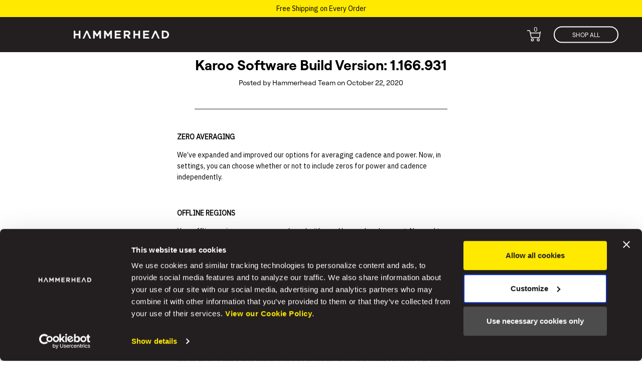

--- FILE ---
content_type: text/html; charset=utf-8
request_url: https://www.ca.hammerhead.io/blogs/change-logs/karoo-software-build-version-1-166-931
body_size: 42621
content:
<!doctype html>

<!--
      ___                       ___           ___           ___
     /  /\                     /__/\         /  /\         /  /\
    /  /:/_                    \  \:\       /  /:/        /  /::\
   /  /:/ /\  ___     ___       \  \:\     /  /:/        /  /:/\:\
  /  /:/ /:/ /__/\   /  /\  ___  \  \:\   /  /:/  ___   /  /:/  \:\
 /__/:/ /:/  \  \:\ /  /:/ /__/\  \__\:\ /__/:/  /  /\ /__/:/ \__\:\
 \  \:\/:/    \  \:\  /:/  \  \:\ /  /:/ \  \:\ /  /:/ \  \:\ /  /:/
  \  \::/      \  \:\/:/    \  \:\  /:/   \  \:\  /:/   \  \:\  /:/
   \  \:\       \  \::/      \  \:\/:/     \  \:\/:/     \  \:\/:/
    \  \:\       \__\/        \  \::/       \  \::/       \  \::/
     \__\/                     \__\/         \__\/         \__\/

--------------------------------------------------------------------
#  Ira v2.8.0
#  Documentation: http://fluorescent.co/ira/
#  Purchase: https://themes.shopify.com/themes/ira/
#  A product by Fluorescent: http://fluorescent.co/
--------------------------------------------------------------------

-->


<!--[if lt IE 7]><html class="no-js lt-ie9 lt-ie8 lt-ie7" lang="en">
  <script src="//www.ca.hammerhead.io/cdn/shop/t/14/assets/raf.js?2504" type="text/javascript"></script>
  <![endif]-->
<!--[if IE 7]><html class="no-js lt-ie9 lt-ie8" lang="en"> <![endif]-->
<!--[if IE 8]><html class="no-js lt-ie9" lang="en"> <![endif]-->
<!--[if IE 9 ]><html class="ie9 no-js"> <![endif]-->
<!--[if (gt IE 9)|!(IE)]><!--> <html class="no-js"> <!--<![endif]-->

<head>
  <script src="//ajax.googleapis.com/ajax/libs/jquery/1.11.0/jquery.min.js" type="text/javascript"></script>

  



  <!-- Start WKND tag. Deploy at the beginning of document head. -->
  <script>
    (function(d) {
    var e = d.createElement('script');
    e.src = d.location.protocol + '//tag.wknd.ai/4462/i.js';
    e.async = true;
    d.getElementsByTagName("head")[0].appendChild(e);
    }(document));
  </script>
  <!-- End WKND tag -->

 <!-- MLveda code starts -->
 

  
<!-- MLveda code ends -->
  
  <!-- Global site tag (gtag.js) - Google Ads: 863348298 -->
<script async src="https://www.googletagmanager.com/gtag/js?id=AW-863348298"></script>
<script>
  window.dataLayer = window.dataLayer || [];
  function gtag(){dataLayer.push(arguments);}
  gtag('js', new Date());

  gtag('config', 'AW-863348298');
</script>

<!-- Global site tag (gtag.js) - Google Analytics -->
<script async src="https://www.googletagmanager.com/gtag/js?id=UA-43769957-5"></script>
<script>
window.dataLayer = window.dataLayer || [];
function gtag(){dataLayer.push(arguments);}
gtag('js', new Date());

gtag('config', 'UA-43769957-5', { 'optimize_id': 'GTM-T98XFNN'});
</script>

  <!-- Affirm -->
<script>
_affirm_config = {
   public_api_key:  "6VTUV5B7EG40RQVE",
   script:          "https://cdn1.affirm.com/js/v2/affirm.js"
};
(function(l,g,m,e,a,f,b){var d,c=l[m]||{},h=document.createElement(f),n=document.getElementsByTagName(f)[0],k=function(a,b,c){return function(){a[b]._.push([c,arguments])}};c[e]=k(c,e,"set");d=c[e];c[a]={};c[a]._=[];d._=[];c[a][b]=k(c,a,b);a=0;for(b="set add save post open empty reset on off trigger ready setProduct".split(" ");a<b.length;a++)d[b[a]]=k(c,e,b[a]);a=0;for(b=["get","token","url","items"];a<b.length;a++)d[b[a]]=function(){};h.async=!0;h.src=g[f];n.parentNode.insertBefore(h,n);delete g[f];d(g);l[m]=c})(window,_affirm_config,"affirm","checkout","ui","script","ready");
// Use your live public API Key and https://cdn1.affirm.com/js/v2/affirm.js script to point to Affirm production environment.
</script>
<!-- End Affirm -->

<!-- Google Tag Manager -->
<script>(function(w,d,s,l,i){w[l]=w[l]||[];w[l].push({'gtm.start':
new Date().getTime(),event:'gtm.js'});var f=d.getElementsByTagName(s)[0],
j=d.createElement(s),dl=l!='dataLayer'?'&l='+l:'';j.async=true;j.src=
'https://www.googletagmanager.com/gtm.js?id='+i+dl;f.parentNode.insertBefore(j,f);
})(window,document,'script','dataLayer','GTM-MVQ9HW');</script>
<!-- End Google Tag Manager -->
  
    <!-- Facebook domain verification (for IOS14 update) -->
<meta name="facebook-domain-verification" content="9hlg4yshu636d7qv8smnlr2euwm7zk" />
<!-- End Facebook domain verification -->

  







<!-- AMPIFY-ME:START -->


  <!-- Basic page needs ================================================== -->
  <meta charset="utf-8">
  <meta http-equiv="X-UA-Compatible" content="IE=edge,chrome=1">

  
    <link rel="shortcut icon" href="//www.ca.hammerhead.io/cdn/shop/files/HH_Favicon_256x256_d5a0094b-5d17-4a92-b6d4-06db464ce794_32x.png?v=1616269945" type="image/png" />
  



  <!-- Title and description ================================================== -->
  <title>
  Karoo Software Build Version: 1.166.931 &ndash; Hammerhead CA
  </title>

  
<meta name="description" content="ZERO AVERAGING  We’ve expanded and improved our options for averaging cadence and power. Now, in settings, you can choose whether or not to include zeros for power and cadence independently.    OFFLINE REGIONS  Your offline regions are now remembered with your Hammerhead account. No need to specify them again after a f">


  <!-- Helpers ================================================== -->
  <!-- /snippets/social-meta-tags.liquid -->



<meta property="og:type" content="article">
<meta property="og:title" content="Karoo Software Build Version: 1.166.931">







<meta property="og:description" content="Hammerhead Karoo 2 – Shop Now">


<meta property="og:url" content="https://www.ca.hammerhead.io/blogs/change-logs/karoo-software-build-version-1-166-931">
<meta property="og:site_name" content="Hammerhead CA">






	<meta name="twitter:card" content="summary"><meta name="twitter:title" content="Karoo Software Build Version: 1.166.931">
<meta name="twitter:description" content="Zero averaging for cadence and power, configurable audio alerts, pre-populated profiles and more.">

	

  <link rel="canonical" href="https://www.ca.hammerhead.io/blogs/change-logs/karoo-software-build-version-1-166-931">
  <meta name="viewport" content="width=device-width,initial-scale=1,user-scalable=no">
  <meta name="theme-color" content="#ffe900">

  <!-- CSS ================================================== -->
  <link href="//www.ca.hammerhead.io/cdn/shop/t/14/assets/style.scss.css?v=84614836176482255871759417648" rel="stylesheet" type="text/css" media="all" />
  <link href="//www.ca.hammerhead.io/cdn/shop/t/14/assets/amb-styles.css?v=133580399429794998891682320705" rel="stylesheet" type="text/css" media="all" />
  <link href="//www.ca.hammerhead.io/cdn/shop/t/14/assets/grid-12-col.css?v=124611792945391270741668450254" rel="stylesheet" type="text/css" media="all" />

<!--<link rel="stylesheet" href="https://fonts.typotheque.com/WF-034688-011027.css" type="text/css" /> -->
<!--Cookie Script plugin -->
	<style type="text/css"> #iubenda-cs-banner { bottom: 0px !important; left: 0px !important; position: fixed !important; width: 100% !important; z-index: 99999998 !important; background-color: black; } .iubenda-cs-content { display: block; margin: 0 auto; padding: 20px; width: auto; font-family: Helvetica,Arial,FreeSans,sans-serif; font-size: 14px; background: #000; color: #fff;} .iubenda-cs-rationale { max-width: 900px; position: relative; margin: 0 auto; } .iubenda-banner-content > p { font-family: Helvetica,Arial,FreeSans,sans-serif; line-height: 1.5; } .iubenda-cs-close-btn { margin:0; color: #fff; text-decoration: none; font-size: 14px; position: absolute; top: 0; right: 0; border: none; } .iubenda-cs-cookie-policy-lnk { text-decoration: underline; color: #fff; font-size: 14px; font-weight: 900; } </style>
	<script type="text/javascript"> var _iub = _iub || []; _iub.csConfiguration = {"lang":"en","siteId":1160299,"banner":{"slideDown":false,"applyStyles":false},"cookiePolicyId":25094088}; </script><script type="text/javascript" src="//cdn.iubenda.com/cookie_solution/safemode/iubenda_cs.js" charset="UTF-8" async></script>

  <!-- Header hook for plugins ================================================== -->
  <script>window.performance && window.performance.mark && window.performance.mark('shopify.content_for_header.start');</script><meta id="shopify-digital-wallet" name="shopify-digital-wallet" content="/55173873825/digital_wallets/dialog">
<meta name="shopify-checkout-api-token" content="030b620bf982165555ae2d2198f94280">
<meta id="in-context-paypal-metadata" data-shop-id="55173873825" data-venmo-supported="true" data-environment="production" data-locale="en_US" data-paypal-v4="true" data-currency="CAD">
<link rel="alternate" type="application/atom+xml" title="Feed" href="/blogs/change-logs.atom" />
<script async="async" src="/checkouts/internal/preloads.js?locale=en-CA"></script>
<link rel="preconnect" href="https://shop.app" crossorigin="anonymous">
<script async="async" src="https://shop.app/checkouts/internal/preloads.js?locale=en-CA&shop_id=55173873825" crossorigin="anonymous"></script>
<script id="apple-pay-shop-capabilities" type="application/json">{"shopId":55173873825,"countryCode":"US","currencyCode":"CAD","merchantCapabilities":["supports3DS"],"merchantId":"gid:\/\/shopify\/Shop\/55173873825","merchantName":"Hammerhead CA","requiredBillingContactFields":["postalAddress","email","phone"],"requiredShippingContactFields":["postalAddress","email","phone"],"shippingType":"shipping","supportedNetworks":["visa","masterCard","amex","discover","elo","jcb"],"total":{"type":"pending","label":"Hammerhead CA","amount":"1.00"},"shopifyPaymentsEnabled":true,"supportsSubscriptions":true}</script>
<script id="shopify-features" type="application/json">{"accessToken":"030b620bf982165555ae2d2198f94280","betas":["rich-media-storefront-analytics"],"domain":"www.ca.hammerhead.io","predictiveSearch":true,"shopId":55173873825,"locale":"en"}</script>
<script>var Shopify = Shopify || {};
Shopify.shop = "hammerhead-ca.myshopify.com";
Shopify.locale = "en";
Shopify.currency = {"active":"CAD","rate":"1.0"};
Shopify.country = "CA";
Shopify.theme = {"name":"Ambaum - New fonts","id":127208882337,"schema_name":"Ira","schema_version":"2.8.0","theme_store_id":null,"role":"main"};
Shopify.theme.handle = "null";
Shopify.theme.style = {"id":null,"handle":null};
Shopify.cdnHost = "www.ca.hammerhead.io/cdn";
Shopify.routes = Shopify.routes || {};
Shopify.routes.root = "/";</script>
<script type="module">!function(o){(o.Shopify=o.Shopify||{}).modules=!0}(window);</script>
<script>!function(o){function n(){var o=[];function n(){o.push(Array.prototype.slice.apply(arguments))}return n.q=o,n}var t=o.Shopify=o.Shopify||{};t.loadFeatures=n(),t.autoloadFeatures=n()}(window);</script>
<script>
  window.ShopifyPay = window.ShopifyPay || {};
  window.ShopifyPay.apiHost = "shop.app\/pay";
  window.ShopifyPay.redirectState = null;
</script>
<script id="shop-js-analytics" type="application/json">{"pageType":"article"}</script>
<script defer="defer" async type="module" src="//www.ca.hammerhead.io/cdn/shopifycloud/shop-js/modules/v2/client.init-shop-cart-sync_C5BV16lS.en.esm.js"></script>
<script defer="defer" async type="module" src="//www.ca.hammerhead.io/cdn/shopifycloud/shop-js/modules/v2/chunk.common_CygWptCX.esm.js"></script>
<script type="module">
  await import("//www.ca.hammerhead.io/cdn/shopifycloud/shop-js/modules/v2/client.init-shop-cart-sync_C5BV16lS.en.esm.js");
await import("//www.ca.hammerhead.io/cdn/shopifycloud/shop-js/modules/v2/chunk.common_CygWptCX.esm.js");

  window.Shopify.SignInWithShop?.initShopCartSync?.({"fedCMEnabled":true,"windoidEnabled":true});

</script>
<script>
  window.Shopify = window.Shopify || {};
  if (!window.Shopify.featureAssets) window.Shopify.featureAssets = {};
  window.Shopify.featureAssets['shop-js'] = {"shop-cart-sync":["modules/v2/client.shop-cart-sync_ZFArdW7E.en.esm.js","modules/v2/chunk.common_CygWptCX.esm.js"],"init-fed-cm":["modules/v2/client.init-fed-cm_CmiC4vf6.en.esm.js","modules/v2/chunk.common_CygWptCX.esm.js"],"shop-button":["modules/v2/client.shop-button_tlx5R9nI.en.esm.js","modules/v2/chunk.common_CygWptCX.esm.js"],"shop-cash-offers":["modules/v2/client.shop-cash-offers_DOA2yAJr.en.esm.js","modules/v2/chunk.common_CygWptCX.esm.js","modules/v2/chunk.modal_D71HUcav.esm.js"],"init-windoid":["modules/v2/client.init-windoid_sURxWdc1.en.esm.js","modules/v2/chunk.common_CygWptCX.esm.js"],"shop-toast-manager":["modules/v2/client.shop-toast-manager_ClPi3nE9.en.esm.js","modules/v2/chunk.common_CygWptCX.esm.js"],"init-shop-email-lookup-coordinator":["modules/v2/client.init-shop-email-lookup-coordinator_B8hsDcYM.en.esm.js","modules/v2/chunk.common_CygWptCX.esm.js"],"init-shop-cart-sync":["modules/v2/client.init-shop-cart-sync_C5BV16lS.en.esm.js","modules/v2/chunk.common_CygWptCX.esm.js"],"avatar":["modules/v2/client.avatar_BTnouDA3.en.esm.js"],"pay-button":["modules/v2/client.pay-button_FdsNuTd3.en.esm.js","modules/v2/chunk.common_CygWptCX.esm.js"],"init-customer-accounts":["modules/v2/client.init-customer-accounts_DxDtT_ad.en.esm.js","modules/v2/client.shop-login-button_C5VAVYt1.en.esm.js","modules/v2/chunk.common_CygWptCX.esm.js","modules/v2/chunk.modal_D71HUcav.esm.js"],"init-shop-for-new-customer-accounts":["modules/v2/client.init-shop-for-new-customer-accounts_ChsxoAhi.en.esm.js","modules/v2/client.shop-login-button_C5VAVYt1.en.esm.js","modules/v2/chunk.common_CygWptCX.esm.js","modules/v2/chunk.modal_D71HUcav.esm.js"],"shop-login-button":["modules/v2/client.shop-login-button_C5VAVYt1.en.esm.js","modules/v2/chunk.common_CygWptCX.esm.js","modules/v2/chunk.modal_D71HUcav.esm.js"],"init-customer-accounts-sign-up":["modules/v2/client.init-customer-accounts-sign-up_CPSyQ0Tj.en.esm.js","modules/v2/client.shop-login-button_C5VAVYt1.en.esm.js","modules/v2/chunk.common_CygWptCX.esm.js","modules/v2/chunk.modal_D71HUcav.esm.js"],"shop-follow-button":["modules/v2/client.shop-follow-button_Cva4Ekp9.en.esm.js","modules/v2/chunk.common_CygWptCX.esm.js","modules/v2/chunk.modal_D71HUcav.esm.js"],"checkout-modal":["modules/v2/client.checkout-modal_BPM8l0SH.en.esm.js","modules/v2/chunk.common_CygWptCX.esm.js","modules/v2/chunk.modal_D71HUcav.esm.js"],"lead-capture":["modules/v2/client.lead-capture_Bi8yE_yS.en.esm.js","modules/v2/chunk.common_CygWptCX.esm.js","modules/v2/chunk.modal_D71HUcav.esm.js"],"shop-login":["modules/v2/client.shop-login_D6lNrXab.en.esm.js","modules/v2/chunk.common_CygWptCX.esm.js","modules/v2/chunk.modal_D71HUcav.esm.js"],"payment-terms":["modules/v2/client.payment-terms_CZxnsJam.en.esm.js","modules/v2/chunk.common_CygWptCX.esm.js","modules/v2/chunk.modal_D71HUcav.esm.js"]};
</script>
<script>(function() {
  var isLoaded = false;
  function asyncLoad() {
    if (isLoaded) return;
    isLoaded = true;
    var urls = ["https:\/\/static.fbot.me\/shopify\/friendbuy-shopify.js?merchantId=619de3b2-6f70-4020-8cc4-466f280ef167\u0026shop=hammerhead-ca.myshopify.com","https:\/\/light.spicegems.org\/0\/js\/scripttags\/hammerhead-ca\/country_redirect_cfcd208495d565ef66e7dff9f98764da.min.js?v=19\u0026shop=hammerhead-ca.myshopify.com"];
    for (var i = 0; i < urls.length; i++) {
      var s = document.createElement('script');
      s.type = 'text/javascript';
      s.async = true;
      s.src = urls[i];
      var x = document.getElementsByTagName('script')[0];
      x.parentNode.insertBefore(s, x);
    }
  };
  if(window.attachEvent) {
    window.attachEvent('onload', asyncLoad);
  } else {
    window.addEventListener('load', asyncLoad, false);
  }
})();</script>
<script id="__st">var __st={"a":55173873825,"offset":-18000,"reqid":"d83d2fab-f283-4ef3-8bb7-97b540c136b2-1768727857","pageurl":"www.ca.hammerhead.io\/blogs\/change-logs\/karoo-software-build-version-1-166-931","s":"articles-555601887393","u":"9173962e4d1a","p":"article","rtyp":"article","rid":555601887393};</script>
<script>window.ShopifyPaypalV4VisibilityTracking = true;</script>
<script id="captcha-bootstrap">!function(){'use strict';const t='contact',e='account',n='new_comment',o=[[t,t],['blogs',n],['comments',n],[t,'customer']],c=[[e,'customer_login'],[e,'guest_login'],[e,'recover_customer_password'],[e,'create_customer']],r=t=>t.map((([t,e])=>`form[action*='/${t}']:not([data-nocaptcha='true']) input[name='form_type'][value='${e}']`)).join(','),a=t=>()=>t?[...document.querySelectorAll(t)].map((t=>t.form)):[];function s(){const t=[...o],e=r(t);return a(e)}const i='password',u='form_key',d=['recaptcha-v3-token','g-recaptcha-response','h-captcha-response',i],f=()=>{try{return window.sessionStorage}catch{return}},m='__shopify_v',_=t=>t.elements[u];function p(t,e,n=!1){try{const o=window.sessionStorage,c=JSON.parse(o.getItem(e)),{data:r}=function(t){const{data:e,action:n}=t;return t[m]||n?{data:e,action:n}:{data:t,action:n}}(c);for(const[e,n]of Object.entries(r))t.elements[e]&&(t.elements[e].value=n);n&&o.removeItem(e)}catch(o){console.error('form repopulation failed',{error:o})}}const l='form_type',E='cptcha';function T(t){t.dataset[E]=!0}const w=window,h=w.document,L='Shopify',v='ce_forms',y='captcha';let A=!1;((t,e)=>{const n=(g='f06e6c50-85a8-45c8-87d0-21a2b65856fe',I='https://cdn.shopify.com/shopifycloud/storefront-forms-hcaptcha/ce_storefront_forms_captcha_hcaptcha.v1.5.2.iife.js',D={infoText:'Protected by hCaptcha',privacyText:'Privacy',termsText:'Terms'},(t,e,n)=>{const o=w[L][v],c=o.bindForm;if(c)return c(t,g,e,D).then(n);var r;o.q.push([[t,g,e,D],n]),r=I,A||(h.body.append(Object.assign(h.createElement('script'),{id:'captcha-provider',async:!0,src:r})),A=!0)});var g,I,D;w[L]=w[L]||{},w[L][v]=w[L][v]||{},w[L][v].q=[],w[L][y]=w[L][y]||{},w[L][y].protect=function(t,e){n(t,void 0,e),T(t)},Object.freeze(w[L][y]),function(t,e,n,w,h,L){const[v,y,A,g]=function(t,e,n){const i=e?o:[],u=t?c:[],d=[...i,...u],f=r(d),m=r(i),_=r(d.filter((([t,e])=>n.includes(e))));return[a(f),a(m),a(_),s()]}(w,h,L),I=t=>{const e=t.target;return e instanceof HTMLFormElement?e:e&&e.form},D=t=>v().includes(t);t.addEventListener('submit',(t=>{const e=I(t);if(!e)return;const n=D(e)&&!e.dataset.hcaptchaBound&&!e.dataset.recaptchaBound,o=_(e),c=g().includes(e)&&(!o||!o.value);(n||c)&&t.preventDefault(),c&&!n&&(function(t){try{if(!f())return;!function(t){const e=f();if(!e)return;const n=_(t);if(!n)return;const o=n.value;o&&e.removeItem(o)}(t);const e=Array.from(Array(32),(()=>Math.random().toString(36)[2])).join('');!function(t,e){_(t)||t.append(Object.assign(document.createElement('input'),{type:'hidden',name:u})),t.elements[u].value=e}(t,e),function(t,e){const n=f();if(!n)return;const o=[...t.querySelectorAll(`input[type='${i}']`)].map((({name:t})=>t)),c=[...d,...o],r={};for(const[a,s]of new FormData(t).entries())c.includes(a)||(r[a]=s);n.setItem(e,JSON.stringify({[m]:1,action:t.action,data:r}))}(t,e)}catch(e){console.error('failed to persist form',e)}}(e),e.submit())}));const S=(t,e)=>{t&&!t.dataset[E]&&(n(t,e.some((e=>e===t))),T(t))};for(const o of['focusin','change'])t.addEventListener(o,(t=>{const e=I(t);D(e)&&S(e,y())}));const B=e.get('form_key'),M=e.get(l),P=B&&M;t.addEventListener('DOMContentLoaded',(()=>{const t=y();if(P)for(const e of t)e.elements[l].value===M&&p(e,B);[...new Set([...A(),...v().filter((t=>'true'===t.dataset.shopifyCaptcha))])].forEach((e=>S(e,t)))}))}(h,new URLSearchParams(w.location.search),n,t,e,['guest_login'])})(!0,!0)}();</script>
<script integrity="sha256-4kQ18oKyAcykRKYeNunJcIwy7WH5gtpwJnB7kiuLZ1E=" data-source-attribution="shopify.loadfeatures" defer="defer" src="//www.ca.hammerhead.io/cdn/shopifycloud/storefront/assets/storefront/load_feature-a0a9edcb.js" crossorigin="anonymous"></script>
<script crossorigin="anonymous" defer="defer" src="//www.ca.hammerhead.io/cdn/shopifycloud/storefront/assets/shopify_pay/storefront-65b4c6d7.js?v=20250812"></script>
<script data-source-attribution="shopify.dynamic_checkout.dynamic.init">var Shopify=Shopify||{};Shopify.PaymentButton=Shopify.PaymentButton||{isStorefrontPortableWallets:!0,init:function(){window.Shopify.PaymentButton.init=function(){};var t=document.createElement("script");t.src="https://www.ca.hammerhead.io/cdn/shopifycloud/portable-wallets/latest/portable-wallets.en.js",t.type="module",document.head.appendChild(t)}};
</script>
<script data-source-attribution="shopify.dynamic_checkout.buyer_consent">
  function portableWalletsHideBuyerConsent(e){var t=document.getElementById("shopify-buyer-consent"),n=document.getElementById("shopify-subscription-policy-button");t&&n&&(t.classList.add("hidden"),t.setAttribute("aria-hidden","true"),n.removeEventListener("click",e))}function portableWalletsShowBuyerConsent(e){var t=document.getElementById("shopify-buyer-consent"),n=document.getElementById("shopify-subscription-policy-button");t&&n&&(t.classList.remove("hidden"),t.removeAttribute("aria-hidden"),n.addEventListener("click",e))}window.Shopify?.PaymentButton&&(window.Shopify.PaymentButton.hideBuyerConsent=portableWalletsHideBuyerConsent,window.Shopify.PaymentButton.showBuyerConsent=portableWalletsShowBuyerConsent);
</script>
<script data-source-attribution="shopify.dynamic_checkout.cart.bootstrap">document.addEventListener("DOMContentLoaded",(function(){function t(){return document.querySelector("shopify-accelerated-checkout-cart, shopify-accelerated-checkout")}if(t())Shopify.PaymentButton.init();else{new MutationObserver((function(e,n){t()&&(Shopify.PaymentButton.init(),n.disconnect())})).observe(document.body,{childList:!0,subtree:!0})}}));
</script>
<link id="shopify-accelerated-checkout-styles" rel="stylesheet" media="screen" href="https://www.ca.hammerhead.io/cdn/shopifycloud/portable-wallets/latest/accelerated-checkout-backwards-compat.css" crossorigin="anonymous">
<style id="shopify-accelerated-checkout-cart">
        #shopify-buyer-consent {
  margin-top: 1em;
  display: inline-block;
  width: 100%;
}

#shopify-buyer-consent.hidden {
  display: none;
}

#shopify-subscription-policy-button {
  background: none;
  border: none;
  padding: 0;
  text-decoration: underline;
  font-size: inherit;
  cursor: pointer;
}

#shopify-subscription-policy-button::before {
  box-shadow: none;
}

      </style>

<script>window.performance && window.performance.mark && window.performance.mark('shopify.content_for_header.end');</script>

  <script src="//www.ca.hammerhead.io/cdn/shop/t/14/assets/modernizr.min.js?v=137617515274177302221632349969" type="text/javascript"></script>
<script src="https://cdn.jsdelivr.net/npm/js-cookie@2/src/js.cookie.min.js"></script>

  

  
  


<script>window.__pagefly_analytics_settings__={"acceptTracking":true};</script>

  <!-- Hotjar Tracking Code for hammerhead.io -->
<script>
    (function(h,o,t,j,a,r){
        h.hj=h.hj||function(){(h.hj.q=h.hj.q||[]).push(arguments)};
        h._hjSettings={hjid:1370865,hjsv:6};
        a=o.getElementsByTagName('head')[0];
        r=o.createElement('script');r.async=1;
        r.src=t+h._hjSettings.hjid+j+h._hjSettings.hjsv;
        a.appendChild(r);
    })(window,document,'https://static.hotjar.com/c/hotjar-','.js?sv=');
</script>


<!-- Reddit Pixel -->
<script>
!function(w,d){if(!w.rdt){var p=w.rdt=function(){p.sendEvent?p.sendEvent.apply(p,arguments):p.callQueue.push(arguments)};p.callQueue=[];var t=d.createElement("script");t.src="https://www.redditstatic.com/ads/pixel.js",t.async=!0;var s=d.getElementsByTagName("script")[0];s.parentNode.insertBefore(t,s)}}(window,document);rdt('init','t2_4gw66sar');rdt('track', 'PageVisit');
</script>
<!-- DO NOT MODIFY -->
<!-- End Reddit Pixel -->





<!-- BeginShopPopAddon --><script>  Shopify.shopPopSettings = {"proof_enabled":false,"proof_show_add_to_cart":true,"proof_mobile_enabled":true,"proof_mobile_position":"Bottom","proof_desktop_position":"Top Right","proof_show_on_product_page":true,"proof_hide_notification_after":30,"proof_display_time":8,"proof_interval_time":60,"proof_order_random":false,"proof_fetch_count":30,"proof_cycle":true,"proof_anonymize":false,"proof_anonymize_text":"","proof_hours_before_obscure":8,"proof_sequential":false,"proof_top":10,"proof_left":16,"proof_right":10,"proof_bottom":16,"proof_background_color":"#797979","proof_font_color":"#ffffff","proof_custom_css":null,"proof_border_radius":60,"proof_first_interval_time":30,"proof_locale":"en"};</script><!-- EndShopPopAddon -->


<script>window.__pagefly_analytics_settings__={"acceptTracking":true};</script>
 



  <!-- Start of hammerheadteam Zendesk Widget script -->
	<script id="ze-snippet" src="https://static.zdassets.com/ekr/snippet.js?key=c995a4bd-4069-4614-9a3c-69443a73bd5b"> </script>
  <!-- End of hammerheadteam Zendesk Widget script -->
  
  
  <!-- Swiper JS includes -->
    <link rel="stylesheet" href="https://unpkg.com/swiper@6.8.4/swiper-bundle.min.css" />
    <script src="https://unpkg.com/swiper@6.8.4/swiper-bundle.min.js"></script>
  <!-- End Swiper JS -->

  <!-- FONTAWESOME -->
  <script src="https://use.fontawesome.com/d331c1b94d.js"></script>

  <script type="application/javascript">
window["friendbuyAPI"] = friendbuyAPI = window["friendbuyAPI"] || [];
friendbuyAPI.merchantId = "619de3b2-6f70-4020-8cc4-466f280ef167";
friendbuyAPI.shopify = {
  page: "Karoo Software Build Version: 1.166.931",
  
}
</script>

  <script src="https://cdnjs.cloudflare.com/ajax/libs/gsap/3.9.1/gsap.min.js"></script>
  <script src="https://cdnjs.cloudflare.com/ajax/libs/gsap/3.9.1/ScrollTrigger.min.js"></script>
  <script>
    
    var currentUrl = window.location.href;
    var parts = location.hostname.split('.');
    var sndleveldomain = parts.slice(-3).join('.');
    var geo = parts[1]+'.';
    var newUrl = currentUrl.replace(geo, '');
  
    window.location.replace(newUrl);


  </script>
<meta property="og:image" content="https://cdn.shopify.com/s/files/1/0551/7387/3825/files/H_Logo_Single_WHITE_44c4b6bb-55e8-46c5-86dc-165c8d5279c1.png?height=628&pad_color=202020&v=1639120557&width=1200" />
<meta property="og:image:secure_url" content="https://cdn.shopify.com/s/files/1/0551/7387/3825/files/H_Logo_Single_WHITE_44c4b6bb-55e8-46c5-86dc-165c8d5279c1.png?height=628&pad_color=202020&v=1639120557&width=1200" />
<meta property="og:image:width" content="1200" />
<meta property="og:image:height" content="628" />
<link href="https://monorail-edge.shopifysvc.com" rel="dns-prefetch">
<script>(function(){if ("sendBeacon" in navigator && "performance" in window) {try {var session_token_from_headers = performance.getEntriesByType('navigation')[0].serverTiming.find(x => x.name == '_s').description;} catch {var session_token_from_headers = undefined;}var session_cookie_matches = document.cookie.match(/_shopify_s=([^;]*)/);var session_token_from_cookie = session_cookie_matches && session_cookie_matches.length === 2 ? session_cookie_matches[1] : "";var session_token = session_token_from_headers || session_token_from_cookie || "";function handle_abandonment_event(e) {var entries = performance.getEntries().filter(function(entry) {return /monorail-edge.shopifysvc.com/.test(entry.name);});if (!window.abandonment_tracked && entries.length === 0) {window.abandonment_tracked = true;var currentMs = Date.now();var navigation_start = performance.timing.navigationStart;var payload = {shop_id: 55173873825,url: window.location.href,navigation_start,duration: currentMs - navigation_start,session_token,page_type: "article"};window.navigator.sendBeacon("https://monorail-edge.shopifysvc.com/v1/produce", JSON.stringify({schema_id: "online_store_buyer_site_abandonment/1.1",payload: payload,metadata: {event_created_at_ms: currentMs,event_sent_at_ms: currentMs}}));}}window.addEventListener('pagehide', handle_abandonment_event);}}());</script>
<script id="web-pixels-manager-setup">(function e(e,d,r,n,o){if(void 0===o&&(o={}),!Boolean(null===(a=null===(i=window.Shopify)||void 0===i?void 0:i.analytics)||void 0===a?void 0:a.replayQueue)){var i,a;window.Shopify=window.Shopify||{};var t=window.Shopify;t.analytics=t.analytics||{};var s=t.analytics;s.replayQueue=[],s.publish=function(e,d,r){return s.replayQueue.push([e,d,r]),!0};try{self.performance.mark("wpm:start")}catch(e){}var l=function(){var e={modern:/Edge?\/(1{2}[4-9]|1[2-9]\d|[2-9]\d{2}|\d{4,})\.\d+(\.\d+|)|Firefox\/(1{2}[4-9]|1[2-9]\d|[2-9]\d{2}|\d{4,})\.\d+(\.\d+|)|Chrom(ium|e)\/(9{2}|\d{3,})\.\d+(\.\d+|)|(Maci|X1{2}).+ Version\/(15\.\d+|(1[6-9]|[2-9]\d|\d{3,})\.\d+)([,.]\d+|)( \(\w+\)|)( Mobile\/\w+|) Safari\/|Chrome.+OPR\/(9{2}|\d{3,})\.\d+\.\d+|(CPU[ +]OS|iPhone[ +]OS|CPU[ +]iPhone|CPU IPhone OS|CPU iPad OS)[ +]+(15[._]\d+|(1[6-9]|[2-9]\d|\d{3,})[._]\d+)([._]\d+|)|Android:?[ /-](13[3-9]|1[4-9]\d|[2-9]\d{2}|\d{4,})(\.\d+|)(\.\d+|)|Android.+Firefox\/(13[5-9]|1[4-9]\d|[2-9]\d{2}|\d{4,})\.\d+(\.\d+|)|Android.+Chrom(ium|e)\/(13[3-9]|1[4-9]\d|[2-9]\d{2}|\d{4,})\.\d+(\.\d+|)|SamsungBrowser\/([2-9]\d|\d{3,})\.\d+/,legacy:/Edge?\/(1[6-9]|[2-9]\d|\d{3,})\.\d+(\.\d+|)|Firefox\/(5[4-9]|[6-9]\d|\d{3,})\.\d+(\.\d+|)|Chrom(ium|e)\/(5[1-9]|[6-9]\d|\d{3,})\.\d+(\.\d+|)([\d.]+$|.*Safari\/(?![\d.]+ Edge\/[\d.]+$))|(Maci|X1{2}).+ Version\/(10\.\d+|(1[1-9]|[2-9]\d|\d{3,})\.\d+)([,.]\d+|)( \(\w+\)|)( Mobile\/\w+|) Safari\/|Chrome.+OPR\/(3[89]|[4-9]\d|\d{3,})\.\d+\.\d+|(CPU[ +]OS|iPhone[ +]OS|CPU[ +]iPhone|CPU IPhone OS|CPU iPad OS)[ +]+(10[._]\d+|(1[1-9]|[2-9]\d|\d{3,})[._]\d+)([._]\d+|)|Android:?[ /-](13[3-9]|1[4-9]\d|[2-9]\d{2}|\d{4,})(\.\d+|)(\.\d+|)|Mobile Safari.+OPR\/([89]\d|\d{3,})\.\d+\.\d+|Android.+Firefox\/(13[5-9]|1[4-9]\d|[2-9]\d{2}|\d{4,})\.\d+(\.\d+|)|Android.+Chrom(ium|e)\/(13[3-9]|1[4-9]\d|[2-9]\d{2}|\d{4,})\.\d+(\.\d+|)|Android.+(UC? ?Browser|UCWEB|U3)[ /]?(15\.([5-9]|\d{2,})|(1[6-9]|[2-9]\d|\d{3,})\.\d+)\.\d+|SamsungBrowser\/(5\.\d+|([6-9]|\d{2,})\.\d+)|Android.+MQ{2}Browser\/(14(\.(9|\d{2,})|)|(1[5-9]|[2-9]\d|\d{3,})(\.\d+|))(\.\d+|)|K[Aa][Ii]OS\/(3\.\d+|([4-9]|\d{2,})\.\d+)(\.\d+|)/},d=e.modern,r=e.legacy,n=navigator.userAgent;return n.match(d)?"modern":n.match(r)?"legacy":"unknown"}(),u="modern"===l?"modern":"legacy",c=(null!=n?n:{modern:"",legacy:""})[u],f=function(e){return[e.baseUrl,"/wpm","/b",e.hashVersion,"modern"===e.buildTarget?"m":"l",".js"].join("")}({baseUrl:d,hashVersion:r,buildTarget:u}),m=function(e){var d=e.version,r=e.bundleTarget,n=e.surface,o=e.pageUrl,i=e.monorailEndpoint;return{emit:function(e){var a=e.status,t=e.errorMsg,s=(new Date).getTime(),l=JSON.stringify({metadata:{event_sent_at_ms:s},events:[{schema_id:"web_pixels_manager_load/3.1",payload:{version:d,bundle_target:r,page_url:o,status:a,surface:n,error_msg:t},metadata:{event_created_at_ms:s}}]});if(!i)return console&&console.warn&&console.warn("[Web Pixels Manager] No Monorail endpoint provided, skipping logging."),!1;try{return self.navigator.sendBeacon.bind(self.navigator)(i,l)}catch(e){}var u=new XMLHttpRequest;try{return u.open("POST",i,!0),u.setRequestHeader("Content-Type","text/plain"),u.send(l),!0}catch(e){return console&&console.warn&&console.warn("[Web Pixels Manager] Got an unhandled error while logging to Monorail."),!1}}}}({version:r,bundleTarget:l,surface:e.surface,pageUrl:self.location.href,monorailEndpoint:e.monorailEndpoint});try{o.browserTarget=l,function(e){var d=e.src,r=e.async,n=void 0===r||r,o=e.onload,i=e.onerror,a=e.sri,t=e.scriptDataAttributes,s=void 0===t?{}:t,l=document.createElement("script"),u=document.querySelector("head"),c=document.querySelector("body");if(l.async=n,l.src=d,a&&(l.integrity=a,l.crossOrigin="anonymous"),s)for(var f in s)if(Object.prototype.hasOwnProperty.call(s,f))try{l.dataset[f]=s[f]}catch(e){}if(o&&l.addEventListener("load",o),i&&l.addEventListener("error",i),u)u.appendChild(l);else{if(!c)throw new Error("Did not find a head or body element to append the script");c.appendChild(l)}}({src:f,async:!0,onload:function(){if(!function(){var e,d;return Boolean(null===(d=null===(e=window.Shopify)||void 0===e?void 0:e.analytics)||void 0===d?void 0:d.initialized)}()){var d=window.webPixelsManager.init(e)||void 0;if(d){var r=window.Shopify.analytics;r.replayQueue.forEach((function(e){var r=e[0],n=e[1],o=e[2];d.publishCustomEvent(r,n,o)})),r.replayQueue=[],r.publish=d.publishCustomEvent,r.visitor=d.visitor,r.initialized=!0}}},onerror:function(){return m.emit({status:"failed",errorMsg:"".concat(f," has failed to load")})},sri:function(e){var d=/^sha384-[A-Za-z0-9+/=]+$/;return"string"==typeof e&&d.test(e)}(c)?c:"",scriptDataAttributes:o}),m.emit({status:"loading"})}catch(e){m.emit({status:"failed",errorMsg:(null==e?void 0:e.message)||"Unknown error"})}}})({shopId: 55173873825,storefrontBaseUrl: "https://www.ca.hammerhead.io",extensionsBaseUrl: "https://extensions.shopifycdn.com/cdn/shopifycloud/web-pixels-manager",monorailEndpoint: "https://monorail-edge.shopifysvc.com/unstable/produce_batch",surface: "storefront-renderer",enabledBetaFlags: ["2dca8a86"],webPixelsConfigList: [{"id":"271351969","configuration":"{\"pixel_id\":\"1749201888682753\",\"pixel_type\":\"facebook_pixel\",\"metaapp_system_user_token\":\"-\"}","eventPayloadVersion":"v1","runtimeContext":"OPEN","scriptVersion":"ca16bc87fe92b6042fbaa3acc2fbdaa6","type":"APP","apiClientId":2329312,"privacyPurposes":["ANALYTICS","MARKETING","SALE_OF_DATA"],"dataSharingAdjustments":{"protectedCustomerApprovalScopes":["read_customer_address","read_customer_email","read_customer_name","read_customer_personal_data","read_customer_phone"]}},{"id":"shopify-app-pixel","configuration":"{}","eventPayloadVersion":"v1","runtimeContext":"STRICT","scriptVersion":"0450","apiClientId":"shopify-pixel","type":"APP","privacyPurposes":["ANALYTICS","MARKETING"]},{"id":"shopify-custom-pixel","eventPayloadVersion":"v1","runtimeContext":"LAX","scriptVersion":"0450","apiClientId":"shopify-pixel","type":"CUSTOM","privacyPurposes":["ANALYTICS","MARKETING"]}],isMerchantRequest: false,initData: {"shop":{"name":"Hammerhead CA","paymentSettings":{"currencyCode":"CAD"},"myshopifyDomain":"hammerhead-ca.myshopify.com","countryCode":"US","storefrontUrl":"https:\/\/www.ca.hammerhead.io"},"customer":null,"cart":null,"checkout":null,"productVariants":[],"purchasingCompany":null},},"https://www.ca.hammerhead.io/cdn","fcfee988w5aeb613cpc8e4bc33m6693e112",{"modern":"","legacy":""},{"shopId":"55173873825","storefrontBaseUrl":"https:\/\/www.ca.hammerhead.io","extensionBaseUrl":"https:\/\/extensions.shopifycdn.com\/cdn\/shopifycloud\/web-pixels-manager","surface":"storefront-renderer","enabledBetaFlags":"[\"2dca8a86\"]","isMerchantRequest":"false","hashVersion":"fcfee988w5aeb613cpc8e4bc33m6693e112","publish":"custom","events":"[[\"page_viewed\",{}]]"});</script><script>
  window.ShopifyAnalytics = window.ShopifyAnalytics || {};
  window.ShopifyAnalytics.meta = window.ShopifyAnalytics.meta || {};
  window.ShopifyAnalytics.meta.currency = 'CAD';
  var meta = {"page":{"pageType":"article","resourceType":"article","resourceId":555601887393,"requestId":"d83d2fab-f283-4ef3-8bb7-97b540c136b2-1768727857"}};
  for (var attr in meta) {
    window.ShopifyAnalytics.meta[attr] = meta[attr];
  }
</script>
<script class="analytics">
  (function () {
    var customDocumentWrite = function(content) {
      var jquery = null;

      if (window.jQuery) {
        jquery = window.jQuery;
      } else if (window.Checkout && window.Checkout.$) {
        jquery = window.Checkout.$;
      }

      if (jquery) {
        jquery('body').append(content);
      }
    };

    var hasLoggedConversion = function(token) {
      if (token) {
        return document.cookie.indexOf('loggedConversion=' + token) !== -1;
      }
      return false;
    }

    var setCookieIfConversion = function(token) {
      if (token) {
        var twoMonthsFromNow = new Date(Date.now());
        twoMonthsFromNow.setMonth(twoMonthsFromNow.getMonth() + 2);

        document.cookie = 'loggedConversion=' + token + '; expires=' + twoMonthsFromNow;
      }
    }

    var trekkie = window.ShopifyAnalytics.lib = window.trekkie = window.trekkie || [];
    if (trekkie.integrations) {
      return;
    }
    trekkie.methods = [
      'identify',
      'page',
      'ready',
      'track',
      'trackForm',
      'trackLink'
    ];
    trekkie.factory = function(method) {
      return function() {
        var args = Array.prototype.slice.call(arguments);
        args.unshift(method);
        trekkie.push(args);
        return trekkie;
      };
    };
    for (var i = 0; i < trekkie.methods.length; i++) {
      var key = trekkie.methods[i];
      trekkie[key] = trekkie.factory(key);
    }
    trekkie.load = function(config) {
      trekkie.config = config || {};
      trekkie.config.initialDocumentCookie = document.cookie;
      var first = document.getElementsByTagName('script')[0];
      var script = document.createElement('script');
      script.type = 'text/javascript';
      script.onerror = function(e) {
        var scriptFallback = document.createElement('script');
        scriptFallback.type = 'text/javascript';
        scriptFallback.onerror = function(error) {
                var Monorail = {
      produce: function produce(monorailDomain, schemaId, payload) {
        var currentMs = new Date().getTime();
        var event = {
          schema_id: schemaId,
          payload: payload,
          metadata: {
            event_created_at_ms: currentMs,
            event_sent_at_ms: currentMs
          }
        };
        return Monorail.sendRequest("https://" + monorailDomain + "/v1/produce", JSON.stringify(event));
      },
      sendRequest: function sendRequest(endpointUrl, payload) {
        // Try the sendBeacon API
        if (window && window.navigator && typeof window.navigator.sendBeacon === 'function' && typeof window.Blob === 'function' && !Monorail.isIos12()) {
          var blobData = new window.Blob([payload], {
            type: 'text/plain'
          });

          if (window.navigator.sendBeacon(endpointUrl, blobData)) {
            return true;
          } // sendBeacon was not successful

        } // XHR beacon

        var xhr = new XMLHttpRequest();

        try {
          xhr.open('POST', endpointUrl);
          xhr.setRequestHeader('Content-Type', 'text/plain');
          xhr.send(payload);
        } catch (e) {
          console.log(e);
        }

        return false;
      },
      isIos12: function isIos12() {
        return window.navigator.userAgent.lastIndexOf('iPhone; CPU iPhone OS 12_') !== -1 || window.navigator.userAgent.lastIndexOf('iPad; CPU OS 12_') !== -1;
      }
    };
    Monorail.produce('monorail-edge.shopifysvc.com',
      'trekkie_storefront_load_errors/1.1',
      {shop_id: 55173873825,
      theme_id: 127208882337,
      app_name: "storefront",
      context_url: window.location.href,
      source_url: "//www.ca.hammerhead.io/cdn/s/trekkie.storefront.cd680fe47e6c39ca5d5df5f0a32d569bc48c0f27.min.js"});

        };
        scriptFallback.async = true;
        scriptFallback.src = '//www.ca.hammerhead.io/cdn/s/trekkie.storefront.cd680fe47e6c39ca5d5df5f0a32d569bc48c0f27.min.js';
        first.parentNode.insertBefore(scriptFallback, first);
      };
      script.async = true;
      script.src = '//www.ca.hammerhead.io/cdn/s/trekkie.storefront.cd680fe47e6c39ca5d5df5f0a32d569bc48c0f27.min.js';
      first.parentNode.insertBefore(script, first);
    };
    trekkie.load(
      {"Trekkie":{"appName":"storefront","development":false,"defaultAttributes":{"shopId":55173873825,"isMerchantRequest":null,"themeId":127208882337,"themeCityHash":"13481650179954436951","contentLanguage":"en","currency":"CAD"},"isServerSideCookieWritingEnabled":true,"monorailRegion":"shop_domain","enabledBetaFlags":["65f19447"]},"Session Attribution":{},"S2S":{"facebookCapiEnabled":true,"source":"trekkie-storefront-renderer","apiClientId":580111}}
    );

    var loaded = false;
    trekkie.ready(function() {
      if (loaded) return;
      loaded = true;

      window.ShopifyAnalytics.lib = window.trekkie;

      var originalDocumentWrite = document.write;
      document.write = customDocumentWrite;
      try { window.ShopifyAnalytics.merchantGoogleAnalytics.call(this); } catch(error) {};
      document.write = originalDocumentWrite;

      window.ShopifyAnalytics.lib.page(null,{"pageType":"article","resourceType":"article","resourceId":555601887393,"requestId":"d83d2fab-f283-4ef3-8bb7-97b540c136b2-1768727857","shopifyEmitted":true});

      var match = window.location.pathname.match(/checkouts\/(.+)\/(thank_you|post_purchase)/)
      var token = match? match[1]: undefined;
      if (!hasLoggedConversion(token)) {
        setCookieIfConversion(token);
        
      }
    });


        var eventsListenerScript = document.createElement('script');
        eventsListenerScript.async = true;
        eventsListenerScript.src = "//www.ca.hammerhead.io/cdn/shopifycloud/storefront/assets/shop_events_listener-3da45d37.js";
        document.getElementsByTagName('head')[0].appendChild(eventsListenerScript);

})();</script>
<script
  defer
  src="https://www.ca.hammerhead.io/cdn/shopifycloud/perf-kit/shopify-perf-kit-3.0.4.min.js"
  data-application="storefront-renderer"
  data-shop-id="55173873825"
  data-render-region="gcp-us-central1"
  data-page-type="article"
  data-theme-instance-id="127208882337"
  data-theme-name="Ira"
  data-theme-version="2.8.0"
  data-monorail-region="shop_domain"
  data-resource-timing-sampling-rate="10"
  data-shs="true"
  data-shs-beacon="true"
  data-shs-export-with-fetch="true"
  data-shs-logs-sample-rate="1"
  data-shs-beacon-endpoint="https://www.ca.hammerhead.io/api/collect"
></script>
</head>



<!-- /blogs/change-logs/karoo-software-build-version-1-166-931-->
<body id="karoo-software-build-version-1-166-931" class="template-article change-logs" >
 
<!-- Google Tag Manager (noscript) -->
<noscript><iframe src="https://www.googletagmanager.com/ns.html?id=GTM-MVQ9HW"
height="0" width="0" style="display:none;visibility:hidden"></iframe></noscript>
<!-- End Google Tag Manager (noscript) -->


  <svg tabindex="-1" version="1.1" xmlns="http://www.w3.org/2000/svg" xmlns:xlink="http://www.w3.org/1999/xlink" xmlns:sketch="http://www.bohemiancoding.com/sketch/ns" style="display: none;">

  <symbol id="icon-burger" width="23px" height="16px" viewBox="0 0 23 16">
    <rect x="0" y="0" width="23" height="1.44000006" rx="0.720000029"></rect>
    <rect x="0" y="7" width="23" height="1.44000006" rx="0.720000029"></rect>
    <rect x="0" y="14" width="23" height="1.44000006" rx="0.720000029"></rect>
  </symbol>

  <symbol id="icon-account" width="24px" height="24px" viewBox="0 0 24 24">
    <title>icon-account</title>
    <path d="M18.8,7.55 C18.8,3.78296326 15.9973061,0.7 12.5,0.7 C9.00269388,0.7 6.2,3.78296326 6.2,7.55 C6.2,11.3170367 9.00269388,14.4 12.5,14.4 C15.9973061,14.4 18.8,11.3170367 18.8,7.55 L18.8,7.55 Z M7.8,7.55 C7.8,4.63439126 9.92217388,2.3 12.5,2.3 C15.0778261,2.3 17.2,4.63439126 17.2,7.55 C17.2,10.4656087 15.0778261,12.8 12.5,12.8 C9.92217388,12.8 7.8,10.4656087 7.8,7.55 L7.8,7.55 Z"></path>
    <path d="M12,15.3000061 C5.53361059,15.3000061 0.2,18.9365588 0.2,23.6000061 L1.8,23.6000061 C1.8,19.9791822 6.31612492,16.9000061 12,16.9000061 C17.6838751,16.9000061 22.2,19.9791822 22.2,23.6000061 L23.8,23.6000061 C23.8,18.9365588 18.4663894,15.3000061 12,15.3000061 Z"></path>
  </symbol>

  <symbol id="icon-glass" width="14px" height="14px" viewBox="0 0 14 14">
    <title>icon-glass</title>
    <path d="M11.5,6 C11.5,2.96243388 9.03756612,0.5 6,0.5 C2.96243388,0.5 0.5,2.96243388 0.5,6 C0.5,9.03756612 2.96243388,11.5 6,11.5 C9.03756612,11.5 11.5,9.03756612 11.5,6 Z M1.5,6 C1.5,3.51471863 3.51471863,1.5 6,1.5 C8.48528137,1.5 10.5,3.51471863 10.5,6 C10.5,8.48528137 8.48528137,10.5 6,10.5 C3.51471863,10.5 1.5,8.48528137 1.5,6 Z"></path>
    <polygon points="12.4640067 12.690403 12.8163522 13.0451601 13.5258665 12.3404692 13.1735211 11.985712 10.3547572 9.14765452 10.0024117 8.79289733 9.29289733 9.4975883 9.64524282 9.85234548"></polygon>
  </symbol>

  <symbol id="icon-search" width="21" height="21" viewBox="0 0 21 21">
    <path d="M21,20.1710526 C21.0003238,19.9417609 20.9174291,19.7437346 20.7513158,19.5769737 L16.1230263,14.9486842 C17.0842671,13.8301809 17.7151881,12.5683388 18.0157895,11.1631579 L18.0157895,11.1493421 C18.1621145,10.4998561 18.2357987,9.8228824 18.2368421,9.11842105 C18.2371299,6.59570826 17.3437089,4.44044511 15.5565789,2.65263158 C13.7876182,0.884354441 11.6415656,0.000143914474 9.11842105,0 C6.59588816,0.000467722039 4.440625,0.884678248 2.65263158,2.65263158 C0.884678248,4.440625 0.000467722039,6.59588816 0,9.11842105 C0.000143914474,11.6415656 0.884354441,13.7876182 2.65263158,15.5565789 C4.44044511,17.3437089 6.59570826,18.2371299 9.11842105,18.2368421 C11.3594213,18.2373818 13.3028423,17.5327765 14.9486842,16.1230263 L19.5769737,20.7513158 C19.7437346,20.9174291 19.9417609,21.0003238 20.1710526,21 C20.4003084,21.0003238 20.5937294,20.9174291 20.7513158,20.7513158 C20.9174291,20.5937294 21.0003238,20.4003084 21,20.1710526 L21,20.1710526 L21,20.1710526 Z M14.3822368,3.82697368 C15.8463867,5.29043997 16.5786236,7.05425576 16.5789474,9.11842105 C16.5799907,9.70343339 16.5201223,10.2652755 16.3993421,10.8039474 C16.1022307,12.1546926 15.4344675,13.3428505 14.3960526,14.3684211 L14.3684211,14.3960526 C12.924815,15.8507042 11.174815,16.5783357 9.11842105,16.5789474 C7.05425576,16.5786236 5.29043997,15.8463867 3.82697368,14.3822368 C2.38077714,12.9367239 1.65775082,11.1821186 1.65789474,9.11842105 C1.65742701,7.05411184 2.38045333,5.29029605 3.82697368,3.82697368 C5.29029605,2.38045333 7.05411184,1.65742701 9.11842105,1.65789474 C11.1821186,1.65775082 12.9367239,2.38077714 14.3822368,3.82697368 L14.3822368,3.82697368 L14.3822368,3.82697368 Z"></path>
  </symbol>

  <symbol id="icon-cart" width="28px" height="23px" viewBox="0 0 28 23">
    <path d="M24.321498,15.7684741 L10.3560272,15.7684741 C9.33555092,15.7684741 8.44688329,15.0428329 8.24292679,14.0431685 L5.83707249,2.25358065 C5.76908699,1.92024357 5.47286444,1.6784788 5.13293693,1.6784788 L1.41836173,1.6784788 C1.02120152,1.6784788 0.699310982,1.35658826 0.699310982,0.959428054 C0.699310982,0.562267851 1.02120152,0.240377311 1.41836173,0.240377311 L5.13293693,0.240377311 C6.15341319,0.240377311 7.04173396,0.966018485 7.24603733,1.96568286 L9.65189163,13.7552708 C9.71987713,14.0886078 10.0160997,14.3303726 10.3560272,14.3303726 L24.3211511,14.3303726 C24.6777282,14.3303726 24.9840098,14.0639804 25.0332646,13.7108721 L26.4900968,3.2563668 C26.5449014,2.86336897 26.9070283,2.58934578 27.3014136,2.64380355 C27.6944114,2.69860819 27.9687814,3.06177564 27.9139768,3.45512033 L26.4571446,13.9096256 C26.3097271,14.9692976 25.3915759,15.7684741 24.321498,15.7684741 L24.321498,15.7684741 Z"></path>
    <path d="M11.3869094,22.47788 C10.8038296,22.47788 10.2335839,22.3113849 9.69143422,21.9832508 C9.39243675,21.8021874 9.13887858,21.5486292 8.95781515,21.2496318 C8.34733309,20.2412958 8.3029344,19.0716676 8.83849366,18.1205643 C9.35636281,17.2017195 10.3327872,16.63078 11.3865625,16.63078 C11.9696423,16.63078 12.539888,16.7972751 13.0820377,17.1254092 C13.3810352,17.3064726 13.6345933,17.5600308 13.8156568,17.8590283 C14.4261388,18.8677111 14.4705375,20.0373393 13.9346314,20.9880957 C13.4167622,21.9072874 12.4406847,22.47788 11.3869094,22.47788 L11.3869094,22.47788 L11.3869094,22.47788 Z M11.3869094,18.0688815 C10.8513501,18.0688815 10.3549866,18.3595542 10.0913693,18.8267811 C9.80971511,19.3266133 9.84474846,19.9384828 10.1877978,20.5052599 C10.248846,20.6065444 10.3348684,20.69222 10.4358061,20.7536151 C10.7500656,20.943697 11.069875,21.0404723 11.3869094,21.0404723 C11.9224686,21.0404723 12.4188322,20.7501464 12.6824494,20.2825727 C12.9641037,19.7827405 12.9290703,19.1705241 12.586021,18.603747 C12.5249728,18.5028094 12.4389503,18.4167869 12.3380127,18.3557387 C12.0234063,18.1653099 11.703597,18.0688815 11.3869094,18.0688815 L11.3869094,18.0688815 L11.3869094,18.0688815 Z"></path>
    <path d="M23.1764973,22.47788 C22.5934175,22.47788 22.0231718,22.3113849 21.4810221,21.9832508 C21.1820246,21.8021874 20.9284665,21.5486292 20.747403,21.2496318 C20.136921,20.2412958 20.0925223,19.0716676 20.6280816,18.1205643 C21.1459507,17.2017195 22.1223751,16.63078 23.1761504,16.63078 C23.7592302,16.63078 24.3294759,16.7972751 24.8716256,17.1254092 C25.1706231,17.3064726 25.4241812,17.5600308 25.6052447,17.8590283 C26.2157267,18.8677111 26.2601254,20.0373393 25.7242193,20.9880957 C25.2063501,21.9072874 24.2302726,22.47788 23.1764973,22.47788 L23.1764973,22.47788 L23.1764973,22.47788 Z M23.1764973,18.0688815 C22.640938,18.0688815 22.1445745,18.3595542 21.8809572,18.8267811 C21.599303,19.3266133 21.6343364,19.9384828 21.9773856,20.5052599 C22.0384339,20.6065444 22.1244563,20.69222 22.225394,20.7536151 C22.5396535,20.943697 22.8594628,21.0404723 23.1764973,21.0404723 C23.7120565,21.0404723 24.2084201,20.7501464 24.4720373,20.2825727 C24.7536916,19.7827405 24.7186582,19.1705241 24.3756089,18.603747 C24.3145607,18.5028094 24.2285382,18.4167869 24.1276006,18.3557387 C23.8129942,18.1653099 23.4931848,18.0688815 23.1764973,18.0688815 L23.1764973,18.0688815 L23.1764973,18.0688815 Z"></path>
    <path d="M26.9146593,6.37502827 L7.36119645,6.37502827 C6.96403625,6.37502827 6.6421457,6.05313773 6.6421457,5.65597753 C6.6421457,5.25881733 6.96403625,4.93692679 7.36119645,4.93692679 L26.9146593,4.93692679 C27.3118195,4.93692679 27.63371,5.25881733 27.63371,5.65597753 C27.63371,6.05313773 27.3114726,6.37502827 26.9146593,6.37502827 L26.9146593,6.37502827 Z"></path>
  </symbol>

  <symbol id="icon-dropdown" width="7px" height="6px" viewBox="0 0 7 6">
    <polygon id="triangle-big-1-01-3" points="0 0 6.875 0 3.4375 5.5"></polygon>
  </symbol>

  <symbol id="icon-dropdown-active" width="7" height="6">
    <path d="M0 6h6.88L3.44.5z" />
  </symbol>

  <symbol id="icon-close" viewBox="0 0 20 20">
    <polygon points="0.992600456 1.69970724 18.0422144 18.7493212 18.3957678 19.1028746 19.1028746 18.3957678 18.7493212 18.0422144 1.69970724 0.992600456 1.34615385 0.639047065 0.639047065 1.34615385"></polygon>
    <polygon points="18.3002928 0.992600456 1.25067881 18.0422144 0.89712542 18.3957678 1.6042322 19.1028746 1.95778559 18.7493212 19.0073995 1.69970724 19.3609529 1.34615385 18.6538462 0.639047065"></polygon>
  </symbol>

</svg>

  <div class="fadeout-overlay"></div>

  <div id="shopify-section-header" class="shopify-section header"><div id="NavDrawer" class="drawer fixed-overlay">
  <div class="fixed-overlay--content"><div class="drawer__header medium-down--hide">
      <div class="drawer__close">
        <button type="button" class="icon-fallback-text js-drawer-close">
          <svg><use xlink:href="#icon-close"></use></svg>
          <span class="fallback-text">Close menu</span>
        </button>
      </div>
    </div><ul class="mobile-nav" role="navigation" aria-label="mobile-nav">
      

      
      
        
        <ul class="mobile-nav">
          
            
  <li class="mobile-nav__item  " aria-haspopup="true">
    <div class="mobile-nav__has-sublist mobile-nav--expanded">
      <a href="/products/hammerhead-karoo-2" class="mobile-nav__link">Karoo 2</a></div>

    <ul class="mobile-nav__sublist">
      
      
        
  <li class="mobile-nav__item animation-sequence-0 ">
    
    <a href="/products/hammerhead-karoo-2" class="mobile-nav__link">Shop Now</a>
    
  </li>


        
      
        
  <li class="mobile-nav__item animation-sequence-1 ">
    
    <a href="/pages/karoo2comparison" class="mobile-nav__link">Compare</a>
    
  </li>


        
      
        
  <li class="mobile-nav__item animation-sequence-2 ">
    
    <a href="/pages/karoo2" class="mobile-nav__link">Learn More</a>
    
  </li>


        
      
    </ul>
  </li>



            
          
            
  <li class="mobile-nav__item animation-sequence-3 ">
    
    <a href="/collections" class="mobile-nav__link">Shop All</a>
    
  </li>


            
          
            
  <li class="mobile-nav__item animation-sequence-3 ">
    
    <a href="https://support.hammerhead.io" class="mobile-nav__link">Help Articles</a>
    
  </li>


            
          
            
  <li class="mobile-nav__item animation-sequence-3 ">
    
    <a href="https://dashboard.hammerhead.io/" class="mobile-nav__link">Dashboard</a>
    
  </li>


            
          
            
  <li class="mobile-nav__item animation-sequence-3 ">
    
    <a href="/blogs/teamjournal" class="mobile-nav__link">Blog</a>
    
  </li>


            
              
            
          

              
                <li class="mobile-nav__item">
                  <div class="mobile-nav__has-sublist mobile-nav--expanded mobile-nav__link mobile-nav__link--account d-flex align-items-center">
                    <img src="//www.ca.hammerhead.io/cdn/shop/t/14/assets/account-icon_60x60.png?v=30580070481770511581652156410" alt=" icon" class="mobile-nav__acount-image">
                    <span>Shop Account</span>
                  </div>
                  
                  <ul class="mobile-nav__sublist">
                    
                      <li class="mobile-nav__item animation-sequence-0">
                        <a href="/account/login" class="mobile-nav__link">Sign in</a>
                      </li>
                      <li class="mobile-nav__item animation-sequence-1">
                        <a href="/account/register" class="mobile-nav__link">Create account</a>
                      </li>
                    
                  </ul>
                </li>
            
</ul>
      

      

      

      

      

    </div>
  
  </div>
</div>








  








  <div id='announcement-bar'
       class='table'
       
       data-sticky-header="true"
       
       >
    
      <div class="plus-currency-picker">
        <span class="header-message-label currency-picker__label">Currency</span>
        <form method="post" action="/cart/update" id="currency_form" accept-charset="UTF-8" class="shopify-currency-form" enctype="multipart/form-data"><input type="hidden" name="form_type" value="currency" /><input type="hidden" name="utf8" value="✓" /><input type="hidden" name="return_to" value="/blogs/change-logs/karoo-software-build-version-1-166-931" />
          <select name="currency">
            
              
                <option selected="true">CAD</option>
                
            
          </select>
        </form>
      </div>
    

    
      
        <a href="/pages/karoo2comingsoon" class='table--cell-center'>
          <span class="header-message-text">Pre-Order is now closed. Click here to hear first when Karoo 2 is available.</span>
        </a>
      
    

    
    
    

    
  </div>





<header
  role="banner"
  class="site-header  is-moved-by-drawer squished-header inline-navigation sticky-header"
  data-inline-navigation="true"
  data-announcement-bar="true"
  data-transparent-header="false"
  data-currency-converter="true"
>
  <a href="/products/hammerhead-karoo-2"><div id="ambaum_promo-banner-header" class="ambaum_promo-banner"><p>Get 50% off a Heart Rate Monitor with purchase of Karoo 2. Use code <strong>K2-HRM</strong></p>
</div></a><style>
        #ambaum_promo-banner-header {
          background-color: #ffe900;
          color: #000000;
        }
        #ambaum_promo-banner-header a{
          color: #000000;
        }
      </style>
  <div class="grid--full grid--full-height">
    <div class="MENU-DESK grid__item grid--full-height large--one-quarter medium--one-whole small--one-whole controls-container">
      <div class="grid--full grid--full-height site-header-controls">
        <div class="grid__item full-height large--one-third medium--one-sixth push--medium--thirteen-fiftieths small--one-third header-control js-drawer-open-NavDrawer">
          <a class="icon-fallback-text site-nav__link table--cell-center" aria-controls="NavDrawer" aria-expanded="false" tabindex="0"  href="javascript:void(0);">
            <span class="icon hamburger-svg" tabindex="-1">
              <svg>
                <svg id="icon-burger" width="45px" height="16px" viewBox="0 0 45 16">
                 <rect x="0" y="1" width="45" height="2" rx="0.720000029"></rect>
                 <rect x="0" y="10" width="45" height="2" rx="0.720000029"></rect>
                </svg>
              </svg>
            </span>
            <span class="icon hamburger-svg burger-close" tabindex="-1">
              <svg class="icon-close"><use xlink:href="#icon-close"></use></svg>
            </span>
            <span class="fallback-text" tabindex="-1">Menu</span>
          </a>
        </div>
      </div>
     </div>
    <div class="grid__item grid--full-height table large--three-quarters medium--one-whole header-shop-name" tab="1">
      <div class="large--text-left display-table-cell">

        
        
          <div class="h1 site-header__logo shop-name" itemscope itemtype="http://schema.org/Organization">
        

          
            
            
            <a href="/" itemprop="url" class="logo-link" tabindex="0">
              <img
                   class="has-transparent-logo medium-down--hide"
                   src="//www.ca.hammerhead.io/cdn/shop/files/Hammerhead_Logo_White_250x.png?v=1616268012"
                   alt="Hammerhead CA"
                   itemprop="logo">
              
              
              <img
                       class="logo large--hide"
                       src="//www.ca.hammerhead.io/cdn/shop/files/H_Logo_White_1_500x.png?v=1616268107"
                       alt="Hammerhead CA"
                       itemprop="logo">
              

            </a>
          

        
          </div>
        

        
          <!-- Hidden, using mobile menu for all screens
<nav class="main-navigation nav-loading" role="navigation" aria-label="main-navigation">
  <ul>
    
    
    
      <li aria-haspopup="true" class="has-dropdown">
  <a href="/products/hammerhead-karoo-2" data-navigation-top-level>
    Karoo 2
    
      <span class="icon-container">
        <svg class="icon"><use xlink:href="#icon-dropdown"></use></svg>
        <svg class="icon-active"><use xlink:href="#icon-dropdown-active"></use></svg>
      </span>
    
  </a>

  
    
    

    

    

    <div class="dropdown ">
      <ul>
        
          

          <li class="animation-sequence-0" data-index="0">
            <a href="/products/hammerhead-karoo-2">
              Shop Now
            </a>

            
          </li>

          
        
          

          <li class="animation-sequence-1" data-index="1">
            <a href="/pages/karoo2comparison">
              Compare
            </a>

            
          </li>

          
        
          

          <li class="animation-sequence-2" data-index="2">
            <a href="/pages/karoo2">
              Learn More
            </a>

            
          </li>

          
        
      </ul>

      
    </div>
  
</li>

    
      <li  class="">
  <a href="/collections" >
    Shop All
    
  </a>

  
</li>

    
      <li  class="">
  <a href="https://support.hammerhead.io" >
    Help Articles
    
  </a>

  
</li>

    
      <li  class="">
  <a href="https://dashboard.hammerhead.io/" >
    Dashboard
    
  </a>

  
</li>

    
      <li  class="">
  <a href="/blogs/teamjournal" >
    Blog
    
  </a>

  
</li>

    
  </ul>
</nav>
-->
        
      </div>
    </div>
        
        <div class="buy-karoo-2 ">
         
        <div class="grid__item full-height header-control header-but-btn">
          <a class="buy_button-wrapper icon-fallback-text site-nav__link site-nav__link--shop table--cell-center" href="/collections"  tabindex="0">
            <span class="karbtn2 btn-secondary"> SHOP ALL </span>
          </a>
        </div>
         
        </div>
        
    <div class="custcust grid__item grid--full-height large--one-quarter medium--one-whole small--one-whole controls-container ">
      <div id="notfixed" class="grid--full grid--full-height site-header-controls">
        <div class="grid__item full-height header-control header-K2-btn">
          <a class="buy_button-wrapper icon-fallback-text site-nav__link table--cell-center" href="/collections"  tabindex="0">
            <span class="karbtn2 btn">SHOP</span>
          </a>
        </div>
        <div class="grid__item full-height large--one-third medium--one-sixth push--medium--thirteen-fiftieths small--one-third header-control js-drawer-open-NavDrawer MENU-MOBILE">
          <a class="icon-fallback-text site-nav__link table--cell-center" aria-controls="NavDrawer" aria-expanded="false" tabindex="0"  href="javascript:void(0);">
            <span class="icon hamburger-svg" tabindex="-1">
              <svg>
                <svg id="icon-burger" width="23px" height="16px" viewBox="0 0 23 16">
                 <rect x="0" y="1" width="23" height="2" rx="0.720000029"></rect>
                 <rect x="0" y="10" width="23" height="2" rx="0.720000029"></rect>
                </svg>
              </svg>
            </span>
            <span class="icon hamburger-svg burger-close" tabindex="-1">
              <svg class="icon-close"><use xlink:href="#icon-close"></use></svg>
            </span>
            <span class="fallback-text" tabindex="-1">Menu</span>
          </a>
        </div>

        

          <div class="grid__item full-height large--one-third medium--one-sixth push--medium--thirteen-fiftieths small--one-third header-control js-account-icon">
<!-- HIDE
            <a class="icon-fallback-text site-nav__link table--cell-center " aria-controls="Account" aria-expanded="false" tabindex="0"  href="/account">
              <span class="icon account-svg" tabindex="-1">
                <svg><use xlink:href="#icon-account"></use></svg>
                <svg class="icon-close"><use xlink:href="#icon-close"></use></svg>
              </span>
              <span class="fallback-text" tabindex="-1">Account</span>
            </a>
-->
          </div>
        
<!-- HIDE
        <div class="grid__item full-height large--one-third medium--one-sixth push--medium--thirteen-fiftieths medium-down--hide header-control search-open">
          <a class="icon-fallback-text site-nav__link table--cell-center" href="/search" aria-controls="HeaderSearchBar" aria-expanded="false"  tabindex="0">
            <span class="icon search-svg" tabindex="-1">
              <svg><use xlink:href="#icon-search"></use></svg>
            </span>
            <span class="fallback-text" tabindex="-1">Search</span>
          </a>
        </div>
-->
        <div class="custcart grid__item full-height large--one-third medium--one-sixth push--medium--thirteen-fiftieths small--one-third header-control  js-drawer-open-CartDrawer">
          
          <a href="/cart" class="icon-fallback-text site-nav__link site-nav__link--cart table--cell-center" aria-controls="CartDrawer" aria-expanded="false" tabindex="0" >
            
            <span class="icon cart-svg" tabindex="-1">

                            
              
              <span id="CartCount">0</span>

              <svg><use xlink:href="#icon-cart"></use></svg>
              <svg class="icon-close"><use xlink:href="#icon-close"></use></svg>
            </span>
            <span tabindex="-1" class="fallback-text">Cart</span>
          </a>
        </div>
        
      </div>
    </div>
  </div>

  <div id="HeaderSearchBar">
     <!-- /snippets/search-bar.liquid -->


<form action="/search" method="get" class="input-group search-bar" role="search">
  
  <input type="search" id='searchBarInput' name="q" value="" placeholder="What&#39;re you looking for?" class="input-group-field" aria-label="What&#39;re you looking for?" autocomplete="off">

  <button class='search-close' type="button" aria-label="Close">
    <svg><use xlink:href="#icon-close"></use></svg>
  </button>
</form>

  </div><div class="atc-overlay" data-atc-overlay>

    <div class="d-none">
        <span data-atc-hidden-money><span class=money>$0 CAD</span></span>
        <span data-atc-hidden-total>0</span>
        <span data-atc-hidden-count>0</span>
    </div>

    <div class="atc-overlay__content atc-overlay__cart-count background-dark-grey d-flex align-items-center">
        <p><strong>My cart,</strong> <span data-atc-count></span> <span data-atc-items></span></p>
        <span class="atc-overlay__cart-count__close-icon d-flex align-items-center justify-content-center" data-atc-close>x</span> 
    </div>

    <div class="atc-overlay__content atc-overlay__added-message d-flex align-items-center">
        <span class="atc-over__added-message__check-icon d-flex align-items-center"><svg width="28" height="28" viewBox="0 0 28 28" fill="none" xmlns="http://www.w3.org/2000/svg">
<circle cx="13.888" cy="13.888" r="13.888" fill="#629175"/>
<path d="M6.72003 14.3586L11.1552 18.7938L21.4368 8.51221" stroke="white" stroke-width="3.6288"/>
</svg></span> 
        <span data-atc-title></span><span class="atc-overlay__added-message__atc-text">added to cart</span>
    </div>

    <div class="atc-overlay__content atc-overlay__product d-flex justify-content-between">
        <img src="" alt="" class="col-5 atc-overlay__product__image" data-atc-image>
        <div class="col-7 d-flex flex-column">
            <div class="atc-overlay__product__details">
                <p class="fw-bold mb-1" data-atc-price></p>
                <p class="mb-1" data-atc-title></p>
                <p class="mb-1" data-atc-description></p>
            </div>
            <div>
                <p>Qty: <span data-atc-quantity></span></p>
            </div>
        </div>
    </div>

    <div class="atc-overlay__content atc-overlay__subtotal d-flex justify-content-between align-items-center">
        <span class="fw-bold">Subtotal</span>
        <span class="fw-bold" data-atc-subtotal></span>
    </div>

    <div class="atc-overlay__content atc-overlay__footer background-dark-grey">
        <div class="d-flex justify-content-between mb-1">
            <div class="col-6 atc-overlay__footer__left">
                <button class="btn btn-dark-border atc-overlay__footer__close">Keep shopping</button>
            </div>
            <div class="col-6 atc-overlay__footer__right">
                <a href="/cart" class="btn">See cart (<span data-atc-count></span>)</a>
            </div>
        </div>

        <p class="text-center">Taxes and shipping calculated at checkout*</p>
    </div>

</div>

</header>

<style>
  .currency-swtch {
    display: inline-block;
    line-height: 70px;
  }
  .currency-swtch select {
    color: #fff;
    border: 1px solid #ffffff;
    padding: 5px 28px 3px 10px;
    font-family: "Roobert-Regular", sans-serif;
    font-size: 12px;
  }
  .site-header-controls .currency-swtch:not(.active):hover {
    background-color: transparent;
    transition: 0.5s;
  }
  #announcement-bar{
    background-color: #ffe900 !important;
  }
  #announcement-bar, #announcement-bar a{
    color: #000000 !important;
  }
  @media screen and (min-width: 840px) {
    header.site-header.is-moved-by-drawer.squished-header.inline-navigation {
      background-color: #231f20;
    }
  }
  #notfixed{position: relative !important;}
  @media screen and (max-width: 840px) {
    .currency-swtch select {color: #fff;border: 1px solid #ffffff;padding: 4px 24px 3px 6px;}
    .currency-swtch {line-height: 64px;}
    .header-control.active,
    .header-control.active:hover,
    .js-drawer-open #PageContainer:before {
      background-color: #231f20ed;
    }
    .drawer {
    background-color: transparent !important;
    }
    .squished-header .site-header-controls {
    background-color: transparent !important;
    }
    .header-control .cart-svg svg {
    color: #fff !important;
    }
    .grid__item.full-height.large--one-third.medium--one-sixth.push--medium--thirteen-fiftieths.small--one-third.header-control.js-drawer-open-NavDrawer.active {
    background-color: transparent;
    }
    .grid__item.grid--full-height.table.large--three-quarters.medium--one-whole.header-shop-name {
    position: absolute;
    left: 8px;
    display: block;
    }
    .backactive header.sticky-header {
     background-color: #231f20;
    }
  }

  .drawer {
    background-color: #231f20;
    color: #ffffff;
  }

  .drawer a:not(.accent),
  .drawer .mobile-nav__link {
    color: #ffffff;
    padding: 0px 15px;
  }
  li.mobile-nav__item.mobile-nav__item--active > a {
    color: #ffe900;
  }

  #HeaderSearchBar {
    background-color: rgba(35,31,32,0.97);
  }

  .drawer input:not([type="image"]):not([type="submit"]),
  .drawer textarea {
    border-color: #ffffff;
  }

  .drawer hr {
    border-top: 1px solid #ffffff;
  }

  .ajaxcart__row {
    border-bottom: 1px solid #ffffff;
  }

  .ajaxcart__footer:before {
    background-color: #ffffff;
  }

  .ajaxcart__qty-num {
    border-color: #ffffff;
    color: #ffffff;
  }

  .ajaxcart__qty-adjust {
    color: #ffffff;
  }

  .ajaxcart__qty--plus {
    border-color: #ffffff;
  }

  .ajaxcart__qty--minus {
    border-color: #ffffff;
  }

  #HeaderSearchBar input[type="search"],
  #HeaderSearchBar input[type="text"] {
    color: #ffffff;
    border-bottom: 1px solid rgba(255,255,255,0.3);
  }

  #HeaderSearchBar input[type="search"]::-webkit-input-placeholder,
  #HeaderSearchBar input[type="text"]::-webkit-input-placeholder {
     color: rgba(255,255,255,0.3);
  }

  #HeaderSearchBar input[type="search"]:-moz-placeholder,
  #HeaderSearchBar input[type="text"]:-moz-placeholder { /* Firefox 18- */
     color: rgba(255,255,255,0.3);
  }

  #HeaderSearchBar input[type="search"]::-moz-placeholder,
  #HeaderSearchBar input[type="text"]::-moz-placeholder {  /* Firefox 19+ */
     color: rgba(255,255,255,0.3);
  }

  #HeaderSearchBar input[type="search"]:-ms-input-placeholder,
  #HeaderSearchBar input[type="text"]:-ms-input-placeholder {
     color: rgba(255,255,255,0.3);
  }

  .mobile-nav__item a,
  .mobile-nav__toggle button {
    color: #ffffff;
  }

  .mobile-nav__toggle,
  .mobile-nav__header {
    color: rgba(255,255,255,0.35);
  }

  .drawer button[disabled] a {
    color: rgba(255,255,255,0.6);
  }

  .drawer button[disabled] a:hover {
    color: rgba(255,255,255,0.6) !important;
  }

  .drawer__close button {
    color: rgba(255,255,255,0.3);
  }

  .drawer__close button path {
    fill: rgba(255,255,255,0.3);
  }

  .drawer__close button:active,
  .drawer__close button:focus {
    color: rgba(255,255,255,0.3);
  }

  @media screen and (min-width: 840px) {
    .drawer {
    background-color: #231f20;
    }
    .template-index .transparent-header .site-header__link,
    .template-collection:not(#products) .transparent-header .site-header__link {
      color: #ffffff !important;
    }

    .template-index .transparent-header .account-svg svg,
    .template-index .transparent-header .search-svg svg,
    .template-index .transparent-header .cart-svg svg,
    .template-index .transparent-header .hamburger-svg svg,
    .template-collection:not(#products) .transparent-header .account-svg svg,
    .template-collection:not(#products) .transparent-header .search-svg svg,
    .template-collection:not(#products) .transparent-header .cart-svg svg,
    .template-collection:not(#products) .transparent-header .hamburger-svg svg {
      fill: #ffffff !important;
    }
  }

  
    @media screen and (max-width: 840px) {
      // The drawer is below the header ONLY on medium/small
      .drawer {
        top: 166px;
      }
    }
  

  
    @media screen and (min-width: 841px) {
      .squished-header .js-drawer-open-NavDrawer {
        margin-right: 30px !important;
      }
    }
  

  

  span.icon.hamburger-svg.burger-close {
    top: -40% !important;
  }
  .full-height.header-control.header-but-btn {
    position: absolute;
    right: 3em;
    width: 140px;
    height: 70px;
  }

  .main-content{
    margin-top: 70px;
  }
  @media (min-width: 768px) {
    .main-content{
      margin-top: 40px;
    }
  }
  @media (min-width: 992px) {
    .main-content{
      margin-top: 65px;
    }
  }
</style>
<script>
  $(".header").addClass("backactive");
  if (document.body.id === 'karoo2'){
    $(".header").addClass("backactive");
  } else {
    $(function () {
      $(window).on("scroll", function () {
        if ($(window).scrollTop() > 50) {
          $(".header").addClass("backactive");
        } else {
          //remove the background property so it comes transparent again (defined in your css)
          $(".header").removeClass("backactive");
        }
      });
    });
  }
</script>

</div>
  <div id="shopify-section-popup" class="shopify-section popup">



<div id="popupp" class="exit-intent-overlay" >
  <section class='exit-intent inline-subscribe  exit-intent--large  '>
    
      <div class="exit-intent__image"></div>

      <style>
        .exit-intent__image {
          background-image: url('//www.ca.hammerhead.io/cdn/shop/files/HammerHead_TylerNutter-19_800x1200.jpg?v=1616451545');
        }
      </style>
    

    <div class="display-table-cell exit-intent__content">
      <form method="post" action="/contact#contact_form" id="contact_form" accept-charset="UTF-8" class="contact-form"><input type="hidden" name="form_type" value="customer" /><input type="hidden" name="utf8" value="✓" />
        

        
          
            <h2 class="exit-intent-header">
              Find out what&#39;s coming next from Hammerhead
      </h2>
<br>
          <input type="hidden" id="contact_tags" name="contact[tags]" value="prospect,newsletter"/>

          <input type="email" value="" placeholder="Email Address" name="contact[email]" aria-label="Email Address" autocorrect="off" autocapitalize="off" class='grid__item one-whole'>
<br><br>
          <button class="btn one-whole">
            Subscribe
          
          </button>
      <br>
      <br>
      

          
            <p>(or click outside the box to proceed)</p>
          
        
      </form>
      <div class="close-btn"></div>
    </div>
  </section>
</div>
<p class="twenty-five"></p>
<script>var perct;</script>



      <script>
        var perct = 0.10;
      </script>   






</div>

  <div id="PageContainer" class="is-moved-by-drawer">
    <main class="main-content" role="main">
<!-- MLveda code starts -->
	
          	<!-- /templates/article.liquid -->







<div class="grid--full">
  <div class="grid__item large--two-thirds push--large--one-sixth">
    <div class="text-center content-wrapper--horizontal section-header">
      <div class="display-table-cell">
        <h1>
          Karoo Software Build Version: 1.166.931
        </h1>

        

        

        <p class="h6 light">
          Posted by 
          <strong>Hammerhead Team</strong>
         on 
          <time datetime="2020-10-22">
            October 22, 2020
          </time>
        
        </p>

      </div>
    </div>
  </div>

  

  
    <hr  class="text-max-width hr--center">
  

  <article class="text-max-width" itemscope itemtype="http://schema.org/Article">
    <div class="rte" itemprop="articleBody">
      <p><b>ZERO AVERAGING </b></p>
<p><span style="font-weight: 400;">We’ve expanded and improved our options for averaging cadence and power. Now, in settings, you can choose whether or not to include zeros for power and cadence independently. </span></p>
<p> </p>
<p><b>OFFLINE REGIONS </b></p>
<p><span style="font-weight: 400;">Your offline regions are now remembered with your Hammerhead account. No need to specify them again after a factory reset (or signing in to your Karoo 2 when it arrives).</span></p>
<p> </p>
<p><b>SCREEN BRIGHTNESS </b></p>
<p><span style="font-weight: 400;">Karoo’s default screen brightness was raised to 45% to ensure that new riders begin with a brightness level that best shows off Karoo’s screen.</span></p>
<p> </p>
<p><b>AUDIO ALERTS </b></p>
<p><span style="font-weight: 400;">We’ve made audio alerts configurable by category, available within Settings. For instance, you can now set Karoo to give you audio alerts for radar but not for navigation.</span></p>
<p> </p>
<p><b>ONBOARDING FLOW </b></p>
<p><span style="font-weight: 400;">We added an additional page to the Karoo onboarding flow to provide additional information to new Karoo owners about how to pair sensors, create profiles, and more.</span></p>
<p> </p>
<p><b>SORTING ROUTES</b><span style="font-weight: 400;"> </span></p>
<p><span style="font-weight: 400;">We improved the sorting feature for routes and rides to make finding the right route or previous ride more efficient. For example, if you decide to sort by Age, you’ll see the newest first instead of the oldest.</span></p>
<p> </p>
<p><b>TBT</b><span style="font-weight: 400;"> </span></p>
<p><span style="font-weight: 400;">The default TBT setting for new users is now Always On. Of course, this won’t affect your experience unless you add a route, in which case it better shows off Karoo’s features.</span></p>
<p> </p>
<p><b>PRE-POPULATED PROFILES </b></p>
<p><span style="font-weight: 400;">Karoo now comes pre-populated with a number of profiles to give new riders a better set of options to use Karoo out of the box. The “blank slate” for creating new profiles has also been simplified to make creating new profiles easier and faster.</span> </p>
<p> </p>
<p><b>DASHBOARD </b> </p>
<ul>
<li style="font-weight: 400;"><span style="font-weight: 400;">We’ve changed Activities to Rides on Karoo to match Dashboard.</span></li>
<li style="font-weight: 400;"><span style="font-weight: 400;">The dashboard onboarding flow was enhanced in the following ways:</span></li>
<ul>
<li style="font-weight: 400;"><span style="font-weight: 400;">You can identify the map regions you want to have downloaded on Karoo, and they’ll begin downloading as soon you sign in on Karoo.</span></li>
<li style="font-weight: 400;"><span style="font-weight: 400;">You can connect to 3rd parties such as Strava and RWGPS so you’re ready to import routes and upload rides immediately.</span></li>
</ul>
<li style="font-weight: 400;"><span style="font-weight: 400;">A number of user experience improvements have been deployed including:</span></li>
<ul>
<li style="font-weight: 400;"><span style="font-weight: 400;">Added an option to view routes in card or list views.</span></li>
<li style="font-weight: 400;"><span style="font-weight: 400;">Added an option to view Rides in card or list views</span></li>
<li style="font-weight: 400;"><span style="font-weight: 400;">Added direct access to our support team in the navigation bar, and removed the prior support bubble.</span></li>
<li style="font-weight: 400;"><span style="font-weight: 400;">Updated user account page including overall appearance and improvements to 3rd party account linking.</span></li>
</ul>
<li style="font-weight: 400;"><span style="font-weight: 400;">The list of routes now automatically updates when creating a new route.  The user no longer has to refresh the page to view the new route.</span></li>
<li style="font-weight: 400;"><span style="font-weight: 400;">We fixed an issue where a shared route link opened to a blank page if the person opening the link wasn’t logged into the dashboard.</span></li>
</ul>
<p> </p>
<p> </p>
<p><b>Bug Fixes:</b></p>
<p><span style="font-weight: 400;">We’ve fixed an issue that could cause Karoo to set its time based on the incorrect timezone.</span></p>
<p><span style="font-weight: 400;">Two navigation issues have been fixed: Karoo sometimes announced “destination reached” at the start of a ride, and it sometimes gave incorrect instructions when rejoining the route.</span></p>
<p><span style="font-weight: 400;">We resolved an issue where installing an update could send users to the System Recovery screen.</span></p>
<p><span style="font-weight: 400;">We fixed a problem that prevented searching for an address on Karoo when connected to the internet.</span></p>
<p><span style="font-weight: 400;">We fixed an issue where auto-pause would cause the map to orient North-Up, instead of retaining the bearing you were previously on. This makes stopping at a turn and observing the needed maneuver clearer.</span></p>
    </div>

    
    <ul class="inline-list">
      <!-- /snippets/tags-article.liquid -->




    </ul>

    
    
      <hr class="hr--center hr--default-bottom">
      <p class="clearfix">
        
          <span class="left">
            <a href="/blogs/change-logs/karoo-software-build-version-1-159-913-3" title="">Older Post</a>
          </span>
        
        
          <span class="right">
            <a href="/blogs/change-logs/karoo-software-build-version-1-168-941-3" title="">Newer Post</a>
          </span>
        
      </p>
    

    
  </article>
</div>

          

          
<!-- MLveda code ends -->

    </main>

    <div id="shopify-section-footer" class="shopify-section">  <script src="//www.ca.hammerhead.io/cdn/shop/t/14/assets/libraries.min.js?v=180061546546707872111632349967" type="text/javascript"></script>
<footer class="site-footer small--text-center has-content" role="contentinfo">
  <div class="footer-wrapper">
    <div class="grid small--text-left">
       <div class="footer-logo">
          <img src="//www.ca.hammerhead.io/cdn/shop/t/14/assets/HammerheadWhite.svg?v=171041745115481762741632349951"  alt="Hammerhead CA" itemprop="logo" class="footer-logo">
       </div>
      
        <div class="footer-blocks-container">
          

            
              <div class="grid__item large--one-third footer-content-item custpd">
                <p class="header">About us</p>
                <div><p>Hammerhead is a technology company with a mission to inspire & empower all people to unlock their athletic potential through cycling.</p></div>
                <br>
                <p class="header">CONTACT US</p>
                <div><p>Press: <a href="mailto:Press@Hammerhead.io"><strong>Press@Hammerhead.io</strong></a><br/>General Inquiries: <a href="https://support.hammerhead.io/hc/en-us/requests/new" title="https://support.hammerhead.io/hc/en-us/requests/new"><strong>Submit a Request</strong></a><br/>Sponsorship: <a href="mailto:sponsorship@hammerhead.io" title="mailto:sponsorship@hammerhead.io"><strong>Sponsorship@Hammerhead.io</strong></a><br/>Location: Building 128, 19 Morris Ave, Brooklyn, NY 11205</p></div>                
              </div>

            

          

            
              
              
              
                
                
                  
                  

              
                <div class="grid__item large--one-sixth footer-content-item list-column ">
                  <p class="header">Connect</p>
                  <ul class="no-bullets">
                    




  
  

  
    <li>
      <a href="https://www.facebook.com/HammerheadRides/">
        <span class="icon icon-facebook" aria-hidden="true">Facebook</span>
      </a>
    </li>
  

  
  

  
    <li>
      <a href="https://twitter.com/hammerheadrides">
        <span class="icon icon-twitter" aria-hidden="true">Twitter</span>
      </a>
    </li>
  

  
  

  

  
  

  
    <li>
      <a href="https://www.instagram.com/hammerheadrides/">
        <span class="icon icon-instagram" aria-hidden="true">Instagram</span>
      </a>
    </li>
  

  
  

  

  
  

  

  
  

  
    <li>
      <a href="https://www.youtube.com/channel/UCj87LxY1AdtBmxREWSD--GA/videos">
        <span class="icon icon-youtube" aria-hidden="true">YouTube</span>
      </a>
    </li>
  

  
  

  


                    <li>
                      <a href="https://www.strava.com/clubs/Hammerhead" class="strava-ico">
                        <img src="https://cdn.shopify.com/s/files/1/0280/4495/files/StravaB-white_1.png?2297" alt="Strava logo" class="icon">
                        <img src="https://cdn.shopify.com/s/files/1/0280/4495/files/Strava_Icon_Blue.png?v=1618384675" alt="Strava yellow logo" class="hover-icon">
                        <span class="stra-ico__text">Strava</span>
                      </a>
                    </li>
                    
                  </ul>
                </div>
              

            

          

            
              
              

              <div class="grid__item large--one-sixth footer-content-item list-column ">
                <p class="header">Links</p>
                  <ul class="no-bullets">
                    
                      <li><a href="https://support.hammerhead.io/hc/en-us/sections/360009528434-Karoo-2-FAQs">
                        

                        

                        

                        

                        

                        

                        

                        

                        FAQs
                      </a></li>
                    
                      <li><a href="/pages/about-us">
                        

                        

                        

                        

                        

                        

                        

                        

                        About Us
                      </a></li>
                    
                      <li><a href="/pages/press-resources">
                        

                        

                        

                        

                        

                        

                        

                        

                        Press Resources
                      </a></li>
                    
                      <li><a href="https://www.sram.com/en/company/careers/current-openings">
                        

                        

                        

                        

                        

                        

                        

                        

                        Careers
                      </a></li>
                    
                      <li><a href="https://support.hammerhead.io/hc/en-us/sections/115001687067-Payment-Shipping">
                        

                        

                        

                        

                        

                        

                        

                        

                        Payment & Shipping
                      </a></li>
                    
                      <li><a href="https://support.hammerhead.io/hc/en-us/articles/115006125168-What-is-our-privacy-policy-">
                        

                        

                        

                        

                        

                        

                        

                        

                        Privacy Policies
                      </a></li>
                    
                      <li><a href="/blogs/change-logs">
                        

                        

                        

                        

                        

                        

                        

                        

                        Software Release Notes
                      </a></li>
                    
                      <li><a href="https://support.hammerhead.io/hc/en-us/articles/115006125208-What-are-the-terms-of-use-of-your-devices-">
                        

                        

                        

                        

                        

                        

                        

                        

                        Terms & Conditions
                      </a></li>
                    
                      <li><a href="https://support.hammerhead.io/hc/en-us/sections/360001643293-Warranty-Returns">
                        

                        

                        

                        

                        

                        

                        

                        

                        Warranty & Returns
                      </a></li>
                    
                      <li><a href="/pages/become-a-retailer">
                        

                        

                        

                        

                        

                        

                        

                        

                        Become a Retailer
                      </a></li>
                    
                      <li><a href="https://www.ca.hammerhead.io/apps/store-locator">
                        

                        

                        

                        

                        

                        

                        

                        

                        Retailer Locator
                      </a></li>
                    
                      <li><a href="https://hammerhead.typeform.com/industry">
                        

                        

                        

                        

                        

                        

                        

                        

                        Industry Purchase Program
                      </a></li>
                    
                  </ul>
              </div>

            

          

            
              <div class="grid__item large--one-third footer-content-item floatR">
                
                  <p class="header">Find out what&#39;s coming next from Hammerhead</p>
                

                
                  <p>Subscribe for updates and news about Hammerhead and Karoo! No spam, we promise.</p>
                

                
                  <button class="btn-secondary show-exit-intent mt-1">SIGN UP</button>
                
              </div>

            

          
        </div>

        <hr class="full-width" />
      

      <div class="footer-lower grid__item">
        <div class="large--left">
          
            
  <div class="footer-payment">
    <ul class="no-bullets">
      
        <li><svg class="payment-icon" xmlns="http://www.w3.org/2000/svg" role="img" aria-labelledby="pi-american_express" viewBox="0 0 38 24" width="38" height="24"><title id="pi-american_express">American Express</title><path fill="#000" d="M35 0H3C1.3 0 0 1.3 0 3v18c0 1.7 1.4 3 3 3h32c1.7 0 3-1.3 3-3V3c0-1.7-1.4-3-3-3Z" opacity=".07"/><path fill="#006FCF" d="M35 1c1.1 0 2 .9 2 2v18c0 1.1-.9 2-2 2H3c-1.1 0-2-.9-2-2V3c0-1.1.9-2 2-2h32Z"/><path fill="#FFF" d="M22.012 19.936v-8.421L37 11.528v2.326l-1.732 1.852L37 17.573v2.375h-2.766l-1.47-1.622-1.46 1.628-9.292-.02Z"/><path fill="#006FCF" d="M23.013 19.012v-6.57h5.572v1.513h-3.768v1.028h3.678v1.488h-3.678v1.01h3.768v1.531h-5.572Z"/><path fill="#006FCF" d="m28.557 19.012 3.083-3.289-3.083-3.282h2.386l1.884 2.083 1.89-2.082H37v.051l-3.017 3.23L37 18.92v.093h-2.307l-1.917-2.103-1.898 2.104h-2.321Z"/><path fill="#FFF" d="M22.71 4.04h3.614l1.269 2.881V4.04h4.46l.77 2.159.771-2.159H37v8.421H19l3.71-8.421Z"/><path fill="#006FCF" d="m23.395 4.955-2.916 6.566h2l.55-1.315h2.98l.55 1.315h2.05l-2.904-6.566h-2.31Zm.25 3.777.875-2.09.873 2.09h-1.748Z"/><path fill="#006FCF" d="M28.581 11.52V4.953l2.811.01L32.84 9l1.456-4.046H37v6.565l-1.74.016v-4.51l-1.644 4.494h-1.59L30.35 7.01v4.51h-1.768Z"/></svg>
</li>
      
        <li><svg class="payment-icon" version="1.1" xmlns="http://www.w3.org/2000/svg" role="img" x="0" y="0" width="38" height="24" viewBox="0 0 165.521 105.965" xml:space="preserve" aria-labelledby="pi-apple_pay"><title id="pi-apple_pay">Apple Pay</title><path fill="#000" d="M150.698 0H14.823c-.566 0-1.133 0-1.698.003-.477.004-.953.009-1.43.022-1.039.028-2.087.09-3.113.274a10.51 10.51 0 0 0-2.958.975 9.932 9.932 0 0 0-4.35 4.35 10.463 10.463 0 0 0-.975 2.96C.113 9.611.052 10.658.024 11.696a70.22 70.22 0 0 0-.022 1.43C0 13.69 0 14.256 0 14.823v76.318c0 .567 0 1.132.002 1.699.003.476.009.953.022 1.43.028 1.036.09 2.084.275 3.11a10.46 10.46 0 0 0 .974 2.96 9.897 9.897 0 0 0 1.83 2.52 9.874 9.874 0 0 0 2.52 1.83c.947.483 1.917.79 2.96.977 1.025.183 2.073.245 3.112.273.477.011.953.017 1.43.02.565.004 1.132.004 1.698.004h135.875c.565 0 1.132 0 1.697-.004.476-.002.952-.009 1.431-.02 1.037-.028 2.085-.09 3.113-.273a10.478 10.478 0 0 0 2.958-.977 9.955 9.955 0 0 0 4.35-4.35c.483-.947.789-1.917.974-2.96.186-1.026.246-2.074.274-3.11.013-.477.02-.954.022-1.43.004-.567.004-1.132.004-1.699V14.824c0-.567 0-1.133-.004-1.699a63.067 63.067 0 0 0-.022-1.429c-.028-1.038-.088-2.085-.274-3.112a10.4 10.4 0 0 0-.974-2.96 9.94 9.94 0 0 0-4.35-4.35A10.52 10.52 0 0 0 156.939.3c-1.028-.185-2.076-.246-3.113-.274a71.417 71.417 0 0 0-1.431-.022C151.83 0 151.263 0 150.698 0z" /><path fill="#FFF" d="M150.698 3.532l1.672.003c.452.003.905.008 1.36.02.793.022 1.719.065 2.583.22.75.135 1.38.34 1.984.648a6.392 6.392 0 0 1 2.804 2.807c.306.6.51 1.226.645 1.983.154.854.197 1.783.218 2.58.013.45.019.9.02 1.36.005.557.005 1.113.005 1.671v76.318c0 .558 0 1.114-.004 1.682-.002.45-.008.9-.02 1.35-.022.796-.065 1.725-.221 2.589a6.855 6.855 0 0 1-.645 1.975 6.397 6.397 0 0 1-2.808 2.807c-.6.306-1.228.511-1.971.645-.881.157-1.847.2-2.574.22-.457.01-.912.017-1.379.019-.555.004-1.113.004-1.669.004H14.801c-.55 0-1.1 0-1.66-.004a74.993 74.993 0 0 1-1.35-.018c-.744-.02-1.71-.064-2.584-.22a6.938 6.938 0 0 1-1.986-.65 6.337 6.337 0 0 1-1.622-1.18 6.355 6.355 0 0 1-1.178-1.623 6.935 6.935 0 0 1-.646-1.985c-.156-.863-.2-1.788-.22-2.578a66.088 66.088 0 0 1-.02-1.355l-.003-1.327V14.474l.002-1.325a66.7 66.7 0 0 1 .02-1.357c.022-.792.065-1.717.222-2.587a6.924 6.924 0 0 1 .646-1.981c.304-.598.7-1.144 1.18-1.623a6.386 6.386 0 0 1 1.624-1.18 6.96 6.96 0 0 1 1.98-.646c.865-.155 1.792-.198 2.586-.22.452-.012.905-.017 1.354-.02l1.677-.003h135.875" /><g><g><path fill="#000" d="M43.508 35.77c1.404-1.755 2.356-4.112 2.105-6.52-2.054.102-4.56 1.355-6.012 3.112-1.303 1.504-2.456 3.959-2.156 6.266 2.306.2 4.61-1.152 6.063-2.858" /><path fill="#000" d="M45.587 39.079c-3.35-.2-6.196 1.9-7.795 1.9-1.6 0-4.049-1.8-6.698-1.751-3.447.05-6.645 2-8.395 5.1-3.598 6.2-.95 15.4 2.55 20.45 1.699 2.5 3.747 5.25 6.445 5.151 2.55-.1 3.549-1.65 6.647-1.65 3.097 0 3.997 1.65 6.696 1.6 2.798-.05 4.548-2.5 6.247-5 1.95-2.85 2.747-5.6 2.797-5.75-.05-.05-5.396-2.101-5.446-8.251-.05-5.15 4.198-7.6 4.398-7.751-2.399-3.548-6.147-3.948-7.447-4.048" /></g><g><path fill="#000" d="M78.973 32.11c7.278 0 12.347 5.017 12.347 12.321 0 7.33-5.173 12.373-12.529 12.373h-8.058V69.62h-5.822V32.11h14.062zm-8.24 19.807h6.68c5.07 0 7.954-2.729 7.954-7.46 0-4.73-2.885-7.434-7.928-7.434h-6.706v14.894z" /><path fill="#000" d="M92.764 61.847c0-4.809 3.665-7.564 10.423-7.98l7.252-.442v-2.08c0-3.04-2.001-4.704-5.562-4.704-2.938 0-5.07 1.507-5.51 3.82h-5.252c.157-4.86 4.731-8.395 10.918-8.395 6.654 0 10.995 3.483 10.995 8.89v18.663h-5.38v-4.497h-.13c-1.534 2.937-4.914 4.782-8.579 4.782-5.406 0-9.175-3.222-9.175-8.057zm17.675-2.417v-2.106l-6.472.416c-3.64.234-5.536 1.585-5.536 3.95 0 2.288 1.975 3.77 5.068 3.77 3.95 0 6.94-2.522 6.94-6.03z" /><path fill="#000" d="M120.975 79.652v-4.496c.364.051 1.247.103 1.715.103 2.573 0 4.029-1.09 4.913-3.899l.52-1.663-9.852-27.293h6.082l6.863 22.146h.13l6.862-22.146h5.927l-10.216 28.67c-2.34 6.577-5.017 8.735-10.683 8.735-.442 0-1.872-.052-2.261-.157z" /></g></g></svg>
</li>
      
        <li><svg class="payment-icon" viewBox="0 0 38 24" xmlns="http://www.w3.org/2000/svg" role="img" width="38" height="24" aria-labelledby="pi-diners_club"><title id="pi-diners_club">Diners Club</title><path opacity=".07" d="M35 0H3C1.3 0 0 1.3 0 3v18c0 1.7 1.4 3 3 3h32c1.7 0 3-1.3 3-3V3c0-1.7-1.4-3-3-3z"/><path fill="#fff" d="M35 1c1.1 0 2 .9 2 2v18c0 1.1-.9 2-2 2H3c-1.1 0-2-.9-2-2V3c0-1.1.9-2 2-2h32"/><path d="M12 12v3.7c0 .3-.2.3-.5.2-1.9-.8-3-3.3-2.3-5.4.4-1.1 1.2-2 2.3-2.4.4-.2.5-.1.5.2V12zm2 0V8.3c0-.3 0-.3.3-.2 2.1.8 3.2 3.3 2.4 5.4-.4 1.1-1.2 2-2.3 2.4-.4.2-.4.1-.4-.2V12zm7.2-7H13c3.8 0 6.8 3.1 6.8 7s-3 7-6.8 7h8.2c3.8 0 6.8-3.1 6.8-7s-3-7-6.8-7z" fill="#3086C8"/></svg></li>
      
        <li><svg class="payment-icon" viewBox="0 0 38 24" width="38" height="24" role="img" aria-labelledby="pi-discover" fill="none" xmlns="http://www.w3.org/2000/svg"><title id="pi-discover">Discover</title><path fill="#000" opacity=".07" d="M35 0H3C1.3 0 0 1.3 0 3v18c0 1.7 1.4 3 3 3h32c1.7 0 3-1.3 3-3V3c0-1.7-1.4-3-3-3z"/><path d="M35 1c1.1 0 2 .9 2 2v18c0 1.1-.9 2-2 2H3c-1.1 0-2-.9-2-2V3c0-1.1.9-2 2-2h32z" fill="#fff"/><path d="M3.57 7.16H2v5.5h1.57c.83 0 1.43-.2 1.96-.63.63-.52 1-1.3 1-2.11-.01-1.63-1.22-2.76-2.96-2.76zm1.26 4.14c-.34.3-.77.44-1.47.44h-.29V8.1h.29c.69 0 1.11.12 1.47.44.37.33.59.84.59 1.37 0 .53-.22 1.06-.59 1.39zm2.19-4.14h1.07v5.5H7.02v-5.5zm3.69 2.11c-.64-.24-.83-.4-.83-.69 0-.35.34-.61.8-.61.32 0 .59.13.86.45l.56-.73c-.46-.4-1.01-.61-1.62-.61-.97 0-1.72.68-1.72 1.58 0 .76.35 1.15 1.35 1.51.42.15.63.25.74.31.21.14.32.34.32.57 0 .45-.35.78-.83.78-.51 0-.92-.26-1.17-.73l-.69.67c.49.73 1.09 1.05 1.9 1.05 1.11 0 1.9-.74 1.9-1.81.02-.89-.35-1.29-1.57-1.74zm1.92.65c0 1.62 1.27 2.87 2.9 2.87.46 0 .86-.09 1.34-.32v-1.26c-.43.43-.81.6-1.29.6-1.08 0-1.85-.78-1.85-1.9 0-1.06.79-1.89 1.8-1.89.51 0 .9.18 1.34.62V7.38c-.47-.24-.86-.34-1.32-.34-1.61 0-2.92 1.28-2.92 2.88zm12.76.94l-1.47-3.7h-1.17l2.33 5.64h.58l2.37-5.64h-1.16l-1.48 3.7zm3.13 1.8h3.04v-.93h-1.97v-1.48h1.9v-.93h-1.9V8.1h1.97v-.94h-3.04v5.5zm7.29-3.87c0-1.03-.71-1.62-1.95-1.62h-1.59v5.5h1.07v-2.21h.14l1.48 2.21h1.32l-1.73-2.32c.81-.17 1.26-.72 1.26-1.56zm-2.16.91h-.31V8.03h.33c.67 0 1.03.28 1.03.82 0 .55-.36.85-1.05.85z" fill="#231F20"/><path d="M20.16 12.86a2.931 2.931 0 100-5.862 2.931 2.931 0 000 5.862z" fill="url(#pi-paint0_linear)"/><path opacity=".65" d="M20.16 12.86a2.931 2.931 0 100-5.862 2.931 2.931 0 000 5.862z" fill="url(#pi-paint1_linear)"/><path d="M36.57 7.506c0-.1-.07-.15-.18-.15h-.16v.48h.12v-.19l.14.19h.14l-.16-.2c.06-.01.1-.06.1-.13zm-.2.07h-.02v-.13h.02c.06 0 .09.02.09.06 0 .05-.03.07-.09.07z" fill="#231F20"/><path d="M36.41 7.176c-.23 0-.42.19-.42.42 0 .23.19.42.42.42.23 0 .42-.19.42-.42 0-.23-.19-.42-.42-.42zm0 .77c-.18 0-.34-.15-.34-.35 0-.19.15-.35.34-.35.18 0 .33.16.33.35 0 .19-.15.35-.33.35z" fill="#231F20"/><path d="M37 12.984S27.09 19.873 8.976 23h26.023a2 2 0 002-1.984l.024-3.02L37 12.985z" fill="#F48120"/><defs><linearGradient id="pi-paint0_linear" x1="21.657" y1="12.275" x2="19.632" y2="9.104" gradientUnits="userSpaceOnUse"><stop stop-color="#F89F20"/><stop offset=".25" stop-color="#F79A20"/><stop offset=".533" stop-color="#F68D20"/><stop offset=".62" stop-color="#F58720"/><stop offset=".723" stop-color="#F48120"/><stop offset="1" stop-color="#F37521"/></linearGradient><linearGradient id="pi-paint1_linear" x1="21.338" y1="12.232" x2="18.378" y2="6.446" gradientUnits="userSpaceOnUse"><stop stop-color="#F58720"/><stop offset=".359" stop-color="#E16F27"/><stop offset=".703" stop-color="#D4602C"/><stop offset=".982" stop-color="#D05B2E"/></linearGradient></defs></svg></li>
      
        <li><svg class="payment-icon" xmlns="http://www.w3.org/2000/svg" role="img" viewBox="0 0 38 24" width="38" height="24" aria-labelledby="pi-google_pay"><title id="pi-google_pay">Google Pay</title><path d="M35 0H3C1.3 0 0 1.3 0 3v18c0 1.7 1.4 3 3 3h32c1.7 0 3-1.3 3-3V3c0-1.7-1.4-3-3-3z" fill="#000" opacity=".07"/><path d="M35 1c1.1 0 2 .9 2 2v18c0 1.1-.9 2-2 2H3c-1.1 0-2-.9-2-2V3c0-1.1.9-2 2-2h32" fill="#FFF"/><path d="M18.093 11.976v3.2h-1.018v-7.9h2.691a2.447 2.447 0 0 1 1.747.692 2.28 2.28 0 0 1 .11 3.224l-.11.116c-.47.447-1.098.69-1.747.674l-1.673-.006zm0-3.732v2.788h1.698c.377.012.741-.135 1.005-.404a1.391 1.391 0 0 0-1.005-2.354l-1.698-.03zm6.484 1.348c.65-.03 1.286.188 1.778.613.445.43.682 1.03.65 1.649v3.334h-.969v-.766h-.049a1.93 1.93 0 0 1-1.673.931 2.17 2.17 0 0 1-1.496-.533 1.667 1.667 0 0 1-.613-1.324 1.606 1.606 0 0 1 .613-1.336 2.746 2.746 0 0 1 1.698-.515c.517-.02 1.03.093 1.49.331v-.208a1.134 1.134 0 0 0-.417-.901 1.416 1.416 0 0 0-.98-.368 1.545 1.545 0 0 0-1.319.717l-.895-.564a2.488 2.488 0 0 1 2.182-1.06zM23.29 13.52a.79.79 0 0 0 .337.662c.223.176.5.269.785.263.429-.001.84-.17 1.146-.472.305-.286.478-.685.478-1.103a2.047 2.047 0 0 0-1.324-.374 1.716 1.716 0 0 0-1.03.294.883.883 0 0 0-.392.73zm9.286-3.75l-3.39 7.79h-1.048l1.281-2.728-2.224-5.062h1.103l1.612 3.885 1.569-3.885h1.097z" fill="#5F6368"/><path d="M13.986 11.284c0-.308-.024-.616-.073-.92h-4.29v1.747h2.451a2.096 2.096 0 0 1-.9 1.373v1.134h1.464a4.433 4.433 0 0 0 1.348-3.334z" fill="#4285F4"/><path d="M9.629 15.721a4.352 4.352 0 0 0 3.01-1.097l-1.466-1.14a2.752 2.752 0 0 1-4.094-1.44H5.577v1.17a4.53 4.53 0 0 0 4.052 2.507z" fill="#34A853"/><path d="M7.079 12.05a2.709 2.709 0 0 1 0-1.735v-1.17H5.577a4.505 4.505 0 0 0 0 4.075l1.502-1.17z" fill="#FBBC04"/><path d="M9.629 8.44a2.452 2.452 0 0 1 1.74.68l1.3-1.293a4.37 4.37 0 0 0-3.065-1.183 4.53 4.53 0 0 0-4.027 2.5l1.502 1.171a2.715 2.715 0 0 1 2.55-1.875z" fill="#EA4335"/></svg>
</li>
      
        <li><svg class="payment-icon" viewBox="0 0 38 24" xmlns="http://www.w3.org/2000/svg" role="img" width="38" height="24" aria-labelledby="pi-master"><title id="pi-master">Mastercard</title><path opacity=".07" d="M35 0H3C1.3 0 0 1.3 0 3v18c0 1.7 1.4 3 3 3h32c1.7 0 3-1.3 3-3V3c0-1.7-1.4-3-3-3z"/><path fill="#fff" d="M35 1c1.1 0 2 .9 2 2v18c0 1.1-.9 2-2 2H3c-1.1 0-2-.9-2-2V3c0-1.1.9-2 2-2h32"/><circle fill="#EB001B" cx="15" cy="12" r="7"/><circle fill="#F79E1B" cx="23" cy="12" r="7"/><path fill="#FF5F00" d="M22 12c0-2.4-1.2-4.5-3-5.7-1.8 1.3-3 3.4-3 5.7s1.2 4.5 3 5.7c1.8-1.2 3-3.3 3-5.7z"/></svg></li>
      
        <li><svg class="payment-icon" viewBox="0 0 38 24" xmlns="http://www.w3.org/2000/svg" width="38" height="24" role="img" aria-labelledby="pi-paypal"><title id="pi-paypal">PayPal</title><path opacity=".07" d="M35 0H3C1.3 0 0 1.3 0 3v18c0 1.7 1.4 3 3 3h32c1.7 0 3-1.3 3-3V3c0-1.7-1.4-3-3-3z"/><path fill="#fff" d="M35 1c1.1 0 2 .9 2 2v18c0 1.1-.9 2-2 2H3c-1.1 0-2-.9-2-2V3c0-1.1.9-2 2-2h32"/><path fill="#003087" d="M23.9 8.3c.2-1 0-1.7-.6-2.3-.6-.7-1.7-1-3.1-1h-4.1c-.3 0-.5.2-.6.5L14 15.6c0 .2.1.4.3.4H17l.4-3.4 1.8-2.2 4.7-2.1z"/><path fill="#3086C8" d="M23.9 8.3l-.2.2c-.5 2.8-2.2 3.8-4.6 3.8H18c-.3 0-.5.2-.6.5l-.6 3.9-.2 1c0 .2.1.4.3.4H19c.3 0 .5-.2.5-.4v-.1l.4-2.4v-.1c0-.2.3-.4.5-.4h.3c2.1 0 3.7-.8 4.1-3.2.2-1 .1-1.8-.4-2.4-.1-.5-.3-.7-.5-.8z"/><path fill="#012169" d="M23.3 8.1c-.1-.1-.2-.1-.3-.1-.1 0-.2 0-.3-.1-.3-.1-.7-.1-1.1-.1h-3c-.1 0-.2 0-.2.1-.2.1-.3.2-.3.4l-.7 4.4v.1c0-.3.3-.5.6-.5h1.3c2.5 0 4.1-1 4.6-3.8v-.2c-.1-.1-.3-.2-.5-.2h-.1z"/></svg></li>
      
        <li><svg class="payment-icon" xmlns="http://www.w3.org/2000/svg" role="img" viewBox="0 0 38 24" width="38" height="24" aria-labelledby="pi-shopify_pay"><title id="pi-shopify_pay">Shop Pay</title><path opacity=".07" d="M35 0H3C1.3 0 0 1.3 0 3v18c0 1.7 1.4 3 3 3h32c1.7 0 3-1.3 3-3V3c0-1.7-1.4-3-3-3z" fill="#000"/><path d="M35.889 0C37.05 0 38 .982 38 2.182v19.636c0 1.2-.95 2.182-2.111 2.182H2.11C.95 24 0 23.018 0 21.818V2.182C0 .982.95 0 2.111 0H35.89z" fill="#5A31F4"/><path d="M9.35 11.368c-1.017-.223-1.47-.31-1.47-.705 0-.372.306-.558.92-.558.54 0 .934.238 1.225.704a.079.079 0 00.104.03l1.146-.584a.082.082 0 00.032-.114c-.475-.831-1.353-1.286-2.51-1.286-1.52 0-2.464.755-2.464 1.956 0 1.275 1.15 1.597 2.17 1.82 1.02.222 1.474.31 1.474.705 0 .396-.332.582-.993.582-.612 0-1.065-.282-1.34-.83a.08.08 0 00-.107-.035l-1.143.57a.083.083 0 00-.036.111c.454.92 1.384 1.437 2.627 1.437 1.583 0 2.539-.742 2.539-1.98s-1.155-1.598-2.173-1.82v-.003zM15.49 8.855c-.65 0-1.224.232-1.636.646a.04.04 0 01-.069-.03v-2.64a.08.08 0 00-.08-.081H12.27a.08.08 0 00-.08.082v8.194a.08.08 0 00.08.082h1.433a.08.08 0 00.081-.082v-3.594c0-.695.528-1.227 1.239-1.227.71 0 1.226.521 1.226 1.227v3.594a.08.08 0 00.081.082h1.433a.08.08 0 00.081-.082v-3.594c0-1.51-.981-2.577-2.355-2.577zM20.753 8.62c-.778 0-1.507.24-2.03.588a.082.082 0 00-.027.109l.632 1.088a.08.08 0 00.11.03 2.5 2.5 0 011.318-.366c1.25 0 2.17.891 2.17 2.068 0 1.003-.736 1.745-1.669 1.745-.76 0-1.288-.446-1.288-1.077 0-.361.152-.657.548-.866a.08.08 0 00.032-.113l-.596-1.018a.08.08 0 00-.098-.035c-.799.299-1.359 1.018-1.359 1.984 0 1.46 1.152 2.55 2.76 2.55 1.877 0 3.227-1.313 3.227-3.195 0-2.018-1.57-3.492-3.73-3.492zM28.675 8.843c-.724 0-1.373.27-1.845.746-.026.027-.069.007-.069-.029v-.572a.08.08 0 00-.08-.082h-1.397a.08.08 0 00-.08.082v8.182a.08.08 0 00.08.081h1.433a.08.08 0 00.081-.081v-2.683c0-.036.043-.054.069-.03a2.6 2.6 0 001.808.7c1.682 0 2.993-1.373 2.993-3.157s-1.313-3.157-2.993-3.157zm-.271 4.929c-.956 0-1.681-.768-1.681-1.783s.723-1.783 1.681-1.783c.958 0 1.68.755 1.68 1.783 0 1.027-.713 1.783-1.681 1.783h.001z" fill="#fff"/></svg>
</li>
      
        <li><svg class="payment-icon" viewBox="0 0 38 24" width="38" height="24" xmlns="http://www.w3.org/2000/svg" role="img" aria-labelledby="pi-venmo"><title id="pi-venmo">Venmo</title><g fill="none" fill-rule="evenodd"><rect fill-opacity=".07" fill="#000" width="38" height="24" rx="3"/><path fill="#3D95CE" d="M35 1c1.1 0 2 .9 2 2v18c0 1.1-.9 2-2 2H3c-1.1 0-2-.9-2-2V3c0-1.1.9-2 2-2h32"/><path d="M24.675 8.36c0 3.064-2.557 7.045-4.633 9.84h-4.74L13.4 6.57l4.151-.402 1.005 8.275c.94-1.566 2.099-4.025 2.099-5.702 0-.918-.154-1.543-.394-2.058l3.78-.783c.437.738.634 1.499.634 2.46z" fill="#FFF" fill-rule="nonzero"/></g></svg>
</li>
      
        <li><svg class="payment-icon" viewBox="0 0 38 24" xmlns="http://www.w3.org/2000/svg" role="img" width="38" height="24" aria-labelledby="pi-visa"><title id="pi-visa">Visa</title><path opacity=".07" d="M35 0H3C1.3 0 0 1.3 0 3v18c0 1.7 1.4 3 3 3h32c1.7 0 3-1.3 3-3V3c0-1.7-1.4-3-3-3z"/><path fill="#fff" d="M35 1c1.1 0 2 .9 2 2v18c0 1.1-.9 2-2 2H3c-1.1 0-2-.9-2-2V3c0-1.1.9-2 2-2h32"/><path d="M28.3 10.1H28c-.4 1-.7 1.5-1 3h1.9c-.3-1.5-.3-2.2-.6-3zm2.9 5.9h-1.7c-.1 0-.1 0-.2-.1l-.2-.9-.1-.2h-2.4c-.1 0-.2 0-.2.2l-.3.9c0 .1-.1.1-.1.1h-2.1l.2-.5L27 8.7c0-.5.3-.7.8-.7h1.5c.1 0 .2 0 .2.2l1.4 6.5c.1.4.2.7.2 1.1.1.1.1.1.1.2zm-13.4-.3l.4-1.8c.1 0 .2.1.2.1.7.3 1.4.5 2.1.4.2 0 .5-.1.7-.2.5-.2.5-.7.1-1.1-.2-.2-.5-.3-.8-.5-.4-.2-.8-.4-1.1-.7-1.2-1-.8-2.4-.1-3.1.6-.4.9-.8 1.7-.8 1.2 0 2.5 0 3.1.2h.1c-.1.6-.2 1.1-.4 1.7-.5-.2-1-.4-1.5-.4-.3 0-.6 0-.9.1-.2 0-.3.1-.4.2-.2.2-.2.5 0 .7l.5.4c.4.2.8.4 1.1.6.5.3 1 .8 1.1 1.4.2.9-.1 1.7-.9 2.3-.5.4-.7.6-1.4.6-1.4 0-2.5.1-3.4-.2-.1.2-.1.2-.2.1zm-3.5.3c.1-.7.1-.7.2-1 .5-2.2 1-4.5 1.4-6.7.1-.2.1-.3.3-.3H18c-.2 1.2-.4 2.1-.7 3.2-.3 1.5-.6 3-1 4.5 0 .2-.1.2-.3.2M5 8.2c0-.1.2-.2.3-.2h3.4c.5 0 .9.3 1 .8l.9 4.4c0 .1 0 .1.1.2 0-.1.1-.1.1-.1l2.1-5.1c-.1-.1 0-.2.1-.2h2.1c0 .1 0 .1-.1.2l-3.1 7.3c-.1.2-.1.3-.2.4-.1.1-.3 0-.5 0H9.7c-.1 0-.2 0-.2-.2L7.9 9.5c-.2-.2-.5-.5-.9-.6-.6-.3-1.7-.5-1.9-.5L5 8.2z" fill="#142688"/></svg></li>
      
    </ul>
  </div>


          
        </div>

        <div class="footer-lower-right large--text-right">
          

          <!--<small class="footer-attribution"><a target="_blank" rel="nofollow" href="https://www.shopify.com?utm_campaign=poweredby&amp;utm_medium=shopify&amp;utm_source=onlinestore">Powered by Shopify</a></small>-->
        </div>
      </div>
    </div>
  </div>
</footer>

<style>
    .site-footer {
      background-color: #000000;
    }

    .social h1,
    .social a,
    .header,
    .shop-name {
      color: #ffffff;
    }

    .shop-name {
      fill: #ffffff;
    }

    .site-footer,
    .site-footer .list-column a,
    .payment-icons li,
    .social-icons li a,
    .site-header__logo {
      color: #ffffff;
    }

    .site-footer hr,
    .site-footer .grid__item {
      border-color: rgba(0,0,0,0);
    }

    .footer-attribution {
      border: 1px solid #ffffff;
    }

    .footer-attribution a {
      color: #ffffff !important;
    }

    .footer-payment svg {
      color: #ffffff;
    }
    img.footer-logo {
      max-width: 180px;
    }
</style>


</div>
  </div>

  <script src="//www.ca.hammerhead.io/cdn/shopifycloud/storefront/assets/themes_support/option_selection-b017cd28.js" type="text/javascript"></script>
  <script src="//www.ca.hammerhead.io/cdn/shop/t/14/assets/ira.js?v=118435657742496015291682320914" type="text/javascript"></script>

  

  

  <script src="//www.ca.hammerhead.io/cdn/shop/t/14/assets/handlebars.min.js?v=79044469952368397291632349951" type="text/javascript"></script>
  <!-- /snippets/ajax-cart-template.liquid -->

  <script id="CartTemplate" type="text/template">
  
    <form action="/cart" method="post" novalidate class="cart">
      <div class="ajaxcart__inner">
        
        <div class='clearfix ajaxcart__header'>
          <span class='floatL mobile-nav__header'>Cart</span>
          <span class='floatR mobile-nav__view-cart'><a class='accent bold' href="/cart">View Cart</a></span>
        </div>
        
        {{#items}}
        <div class="ajaxcart__product">
          <div class="ajaxcart__row" data-id="{{id}}" data-line="{{line}}">
            <div class="grid">
              <div class="grid__item one-third">
                <a href="{{url}}" class="ajaxcart__product-image"><img src="{{img}}" alt=""></a>
              </div>
              <div class="grid__item two-thirds table--full-height">

                {{!-- We use one <p> tag here because we want the styling of one
                multi-line paragraph, not three paragraphs.  It keeps our CSS much
                more consistent to not make custom paragraph rules for the cart.--}}

                <div class='display-table-cell'>
                  <p><a href="{{url}}" class='bold ajaxcart__product-title'>{{name}}</a>

                  <span class="ajaxcart__product-price">
                    {{{price}}}
                    {{#if numerousItems}}
                      <span class='faded'>x {{itemQty}}</span>
                    {{/if}}
                  </span>

                  {{#if variation}}
                    <span class="ajaxcart__product-meta">{{variation}}</span>
                  {{/if}}
                  
                  {{#unless variation}}<br>{{/unless}}

                  {{#if properties}}
                      {{#each properties}}
                        {{@key}}: {{this}}
                        <br />
                      {{/each}}
                  {{/if}}

                  {{# unless properties}}
                    <br />
                  {{/unless}}

                  <a class='accent bold pointer js-remove-from-cart' data-id="{{id}}" data-line="{{line}}" href="javascript:void(0);">Remove</a>
                  </p>
                </div>
              </div>
            </div>
          </div>
        </div>
        {{/items}}

        {{#unless items.length}}
          
            <div class="ajaxcart__empty">
              Your cart is currently empty.
            </div>
          
        {{/unless}}

      </div>

      <div class="ajaxcart__footer">
        <div class="grid--full">
          <div class="grid__item two-thirds">
            <p>Subtotal</p>
          </div>
          <div class="grid__item one-third text-right">
            <p>{{{totalPrice}}}</p>
          </div>
        </div>

         <input type="submit" name="checkout" class="btn btn--full cart__checkout" value="Check Out" {{#unless items.length}}disabled{{/unless}}>
        <div class="cart__checkout-additional"><div class="dynamic-checkout__content" id="dynamic-checkout-cart" data-shopify="dynamic-checkout-cart"> <shopify-accelerated-checkout-cart wallet-configs="[{&quot;supports_subs&quot;:true,&quot;supports_def_opts&quot;:false,&quot;name&quot;:&quot;shop_pay&quot;,&quot;wallet_params&quot;:{&quot;shopId&quot;:55173873825,&quot;merchantName&quot;:&quot;Hammerhead CA&quot;,&quot;personalized&quot;:true}},{&quot;supports_subs&quot;:false,&quot;supports_def_opts&quot;:false,&quot;name&quot;:&quot;paypal&quot;,&quot;wallet_params&quot;:{&quot;shopId&quot;:55173873825,&quot;countryCode&quot;:&quot;US&quot;,&quot;merchantName&quot;:&quot;Hammerhead CA&quot;,&quot;phoneRequired&quot;:true,&quot;companyRequired&quot;:false,&quot;shippingType&quot;:&quot;shipping&quot;,&quot;shopifyPaymentsEnabled&quot;:true,&quot;hasManagedSellingPlanState&quot;:null,&quot;requiresBillingAgreement&quot;:false,&quot;merchantId&quot;:&quot;VT59JH7H43K5L&quot;,&quot;sdkUrl&quot;:&quot;https://www.paypal.com/sdk/js?components=buttons\u0026commit=false\u0026currency=CAD\u0026locale=en_US\u0026client-id=AfUEYT7nO4BwZQERn9Vym5TbHAG08ptiKa9gm8OARBYgoqiAJIjllRjeIMI4g294KAH1JdTnkzubt1fr\u0026merchant-id=VT59JH7H43K5L\u0026intent=authorize&quot;}}]" access-token="030b620bf982165555ae2d2198f94280" buyer-country="CA" buyer-locale="en" buyer-currency="CAD" shop-id="55173873825" cart-id="7a5dcbc438ebe5dbe802b5e0b5243c5c" enabled-flags="[&quot;ae0f5bf6&quot;]" > <div class="wallet-button-wrapper"> <ul class='wallet-cart-grid wallet-cart-grid--skeleton' role="list" data-shopify-buttoncontainer="true"> <li data-testid='grid-cell' class='wallet-cart-button-container'><div class='wallet-cart-button wallet-cart-button__skeleton' role='button' disabled aria-hidden='true'>&nbsp</div></li><li data-testid='grid-cell' class='wallet-cart-button-container'><div class='wallet-cart-button wallet-cart-button__skeleton' role='button' disabled aria-hidden='true'>&nbsp</div></li> </ul> </div> </shopify-accelerated-checkout-cart> <small id="shopify-buyer-consent" class="hidden" aria-hidden="true" data-consent-type="subscription"> One or more of the items in your cart is a recurring or deferred purchase. By continuing, I agree to the <span id="shopify-subscription-policy-button">cancellation policy</span> and authorize you to charge my payment method at the prices, frequency and dates listed on this page until my order is fulfilled or I cancel, if permitted. </small> </div></div>
      </div>

    </form>
  
  </script>
  <script id="AjaxQty" type="text/template">
  
    <div class="ajaxcart__qty">
      <button type="button" class="ajaxcart__qty-adjust ajaxcart__qty--minus" data-id="{{id}}" data-line="{{line}}" data-qty="{{itemMinus}}">&minus;</button>
      <input type="text" name="updates[]" class="ajaxcart__qty-num" value="{{itemQty}}" min="0" data-id="{{id}}" data-line="{{line}}" aria-label="quantity" pattern="[0-9]*">
      <button type="button" class="ajaxcart__qty-adjust ajaxcart__qty--plus" data-id="{{id}}" data-line="{{line}}" data-qty="{{itemAdd}}">+</button>
    </div>
  
  </script>
  <script id="JsQty" type="text/template">
  
    <div class="js-qty">
      <button type="button" class="js-qty__adjust js-qty__adjust--minus" data-id="{{id}}" data-line="{{line}}" data-qty="{{itemMinus}}">&minus;</button>
      <input type="text" class="js-qty__num" value="{{itemQty}}" min="1" data-id="{{id}}" data-line="{{line}}" aria-label="quantity" pattern="[0-9]*" name="{{inputName}}" id="{{inputId}}">
      <button type="button" class="js-qty__adjust js-qty__adjust--plus" data-id="{{id}}" data-line="{{line}}" data-qty="{{itemAdd}}">+</button>
    </div>
  
  </script>

  <script src="//www.ca.hammerhead.io/cdn/shop/t/14/assets/ajax-cart.js?v=167122682429338180381632350091" type="text/javascript"></script>

  <script>
    jQuery(function($) {
      ajaxCart.init({
        formContainerSelector: '#AddToCartForm',
        cartContainer: '#CartContainer',
        addToCartSelector: '#AddToCart',
        cartCountSelector: '#CartCount',
        cartCostSelector: '#CartCost',
        moneyFormat: "\u003cspan class=money\u003e${{amount_no_decimals}} CAD\u003c\/span\u003e"
      });
    });

    jQuery('body').on('ajaxCart.afterCartLoad', function(evt, cart) {
      // Bind to 'ajaxCart.afterCartLoad' to run any javascript after the cart has loaded in the DOM
      ira.CartDrawer.open();
    });
  </script>
<script>
      jQuery(function($) {

 $('.scene-6-section a[target="_blank"]').removeAttr('target');
           });
</script>
<!-- spurit_uev-added -->
<!-- "snippets/spurit_uev-theme-snippet.liquid" was not rendered, the associated app was uninstalled -->
<!-- /spurit_uev-added -->

    <script src="https://ajax.googleapis.com/ajax/libs/webfont/1.5.18/webfont.js"></script>

    <script>
    window.lazySizesConfig = window.lazySizesConfig || {};

    lazySizesConfig.expand = 1000;
    lazySizesConfig.customMedia = {
      '--small': '(max-width: 700px)',
      '--medium': '(max-width: 840px)',
      '--xlarge': '(max-width: 1000px)',
      '--xxlarge': '(max-width: 1200px)'
    };

    //page is optimized for fast onload event
    lazySizesConfig.loadMode = 1;

  </script>
<script src="//www.ca.hammerhead.io/cdn/shop/t/14/assets/lazysizes.min.js?v=144382736647188835141632349966" type="text/javascript"></script>

 <script>
  __attentive_domain="hammerhead.attn.tv",function(){window.__attentive={invoked:!1,show:function(){this.invoked=!0}};var t=!1,e=function(){if(document.readyState&&!/loaded|complete/.test(document.readyState))return void setTimeout(e,10);if(!t)return t=!0,void setTimeout(e,50);var n=document.createElement("script");n.setAttribute("async","true"),n.type="text/javascript",n.src="https://cdn.attn.tv/loader.js",((document.getElementsByTagName("head")||[null])[0]||document.getElementsByTagName("script")[0].parentNode).appendChild(n)};if(document.readyState && /loaded|complete/.test(document.readyState))e();else window.addEventListener?window.addEventListener("load",e,!1):window.attachEvent("onload",e)}(),window.__attentive.show();
</script>

  

<script>
window.addEventListener("klaviyoForms", function(e) {
  if (e.detail.type == 'open' || e.detail.type == 'embedOpen') {
    ga('send', 'event', 'Klaviyo form', 'form_open', e.detail.formId);
  }
  if (e.detail.type == 'submit') {
    ga('send', 'event', 'Klaviyo form', 'form_submit', e.detail.formId);
  }
  if (e.detail.type == 'close') {
    ga('send', 'event', 'Klaviyo form', 'form_close', e.detail.formId);
  }
});
</script>



<!-- Back in Stock helper snippet -->


<script id="back-in-stock-helper">
  var _BISConfig = _BISConfig || {};




</script>

<!-- End Back in Stock helper snippet -->


<style type="text/css">
    
</style>

<script id="subscribe-it-helper">
    var _SIConfig = _SIConfig || {};

    _SIConfig = {
        "app_hostname": "flztijqtda.execute-api.us-west-1.amazonaws.com",
        "instock_qty_level": 1,
        "preorder_enabled": false,
        "require_inventory_management": true,
        "ignore_duplicate_skus": false,
        "generic_trigger_handler": true,
        "quantity_field_enabled": false,
        "labels": {
            "headline": "NOTIFY WHEN AVAILABLE",
            "email_address_label": "Email address",
            "product_field_label": "Select product",
            "button_label": "Notify Me",
            "body_copy": "We will send you a notification as soon as this product is available again.",
            "footer_copy": "We respect your privacy and don't share your email with anybody.",
            "registration_complete": "Your notification has been registered.",
            "email_invalid": "Invalid email address",
            "uniqueness_of_email": "You have already registered for a notification for that item.",
            "close_label": "Close",
            "quantity_required_label": "Quantity required",
            "email_tab_text": "Email",
            "sms_tab_text": "SMS",
            "fb_instruction_message": "Click below to receive notification on Facebook Messenger",
            "fb_cta_button_text": "GET_THIS_IN_MESSENGER",
            "fb_cta_button_language": "en_US",
            "push_notification_label": "Also notify me via push notification",
            "empty_email_phone_validation_message": "Please provide email or phone number."
        },
        "form_display_type": "POPUP",
        "madeby_link_visible": true,
        "hide_for_product_tag": "notify-it-hidden",
        "hide_for_collections": "",
        "recaptcha_enabled": null,
        "content_for_body": "",
        "show_phone_number_field": true,
        "only_sms_enabled": false,
        "show_sms_first": false,
        "push_owl_enabled" : false,
        "show_fb" : false,
        "fb_page_id" : "",
        "newsletter_permission_enabled": false,
        "newsletter_permission_default_checked": false,
        "newsletter_permission_text": "Signup for newsletter?",
        "popup_theme": {
            "text_font_name": "Helvetica",
            "background_color": "#ffffff",
            "border_color": "#ffffff",
            "border_width": 0,
            "text_color": "#333333",
            "button_background_color": "#000000",
            "button_text_color": "#ffffff",
            "button_corner_radius": 5,
            "input_border_radius": 5,
            "input_border_width": 2,
            "input_border_color": "#000000",
            "success_background_color": "#dff0d8",
            "success_text_color": "#3c763d",
            "failure_background_color": "#f2dede",
            "failure_text_color": "#a94442",
            "close_button_color": "#cccccc",
            "fade_color": "#000000",
            "fade_color_rgb": "0,0,0",
            "selected_tab_text_color": "#ffffff",
            "selected_tab_background_color": "#000000",
            "signup_form_custom_css": ""
        },
        "button": {
            "use_image": false,
            "caption": "NOTIFY WHEN AVAILABLE",
            "font_size": 16,
            "bold": true,
            "position": "right-top",
            "corner_offset": 100,
            "selected_selector": "",
            "placement": "",
            "background_color": "#000000",
            "text_color": "#ffffff",
            "border_color": "#000000",
            "border_width": 1,
            "border_radius": 3,
            "image": "//static.back-in-stock.appikon.com/assets/widget/notify-btn-vertical-f46bd7ac1b51e7d3c6a766d843fe60b46f8628e13e717124d83ffe65be466f4d.png",
            "visible": true,
            "always_show_widget": false,
            "widget_button_enabled": true,
            "countdown_timer_enabled": false,
            "countdown_timer_reset_enabled": false,
            "countdown_timer_expiration": "-1",
            "countdown_timer_products": "[]"
        },
        "main_button": {
            "main_caption": "NOTIFY WHEN AVAILABLE",
            "main_css_classes": "",
            "main_button_width": "",
            "main_button_height": "",
            "main_caption_size": "",
            "main_margin_top": "",
            "main_margin_bottom": "",
            "main_margin_left": "",
            "main_margin_right": "",
            "main_text_color": "",
            "main_hover_text_color": "",
            "main_text_style": "",
            "main_background_color": "",
            "main_hover_background_color": "",
            "main_border_color": "",
            "main_hover_border_color": "",
            "main_border_size": "",
            "main_border_radius": ""
        },
        "partials": {},
        "preferredCountries": ["US","GB","AU","CA","FR","DE"],
        "multivariant_dropdown_container": "document",
        "shop": "staging-hammerhead-navigation.myshopify.com",
        "styles": "/*!\n * Bootstrap v3.4.1 (https://getbootstrap.com/)\n * Copyright 2011-2019 Twitter, Inc.\n * Licensed under MIT (https://github.com/twbs/bootstrap/blob/master/LICENSE)\n *//*! normalize.css v3.0.3 | MIT License | github.com/necolas/normalize.css */html{font-family:sans-serif;-ms-text-size-adjust:100%;-webkit-text-size-adjust:100%}body{margin:0}article,aside,details,figcaption,figure,footer,header,hgroup,main,menu,nav,section,summary{display:block}audio,canvas,progress,video{display:inline-block;vertical-align:baseline}audio:not([controls]){display:none;height:0}[hidden],template{display:none}a{background-color:transparent}a:active,a:hover{outline:0}abbr[title]{border-bottom:none;text-decoration:underline;text-decoration:underline dotted}b,strong{font-weight:bold}dfn{font-style:italic}h1{font-size:2em;margin:0.67em 0}mark{background:#ffe900;color:#000}small{font-size:80%}sub,sup{font-size:75%;line-height:0;position:relative;vertical-align:baseline}sup{top:-0.5em}sub{bottom:-0.25em}img{border:0}svg:not(:root){overflow:hidden}figure{margin:1em 40px}hr{-webkit-box-sizing:content-box;-moz-box-sizing:content-box;box-sizing:content-box;height:0}pre{overflow:auto}code,kbd,pre,samp{font-family:monospace, monospace;font-size:1em}button,input,optgroup,select,textarea{color:inherit;font:inherit;margin:0}button{overflow:visible}button,select{text-transform:none}button,html input[type=\"button\"],input[type=\"reset\"],input[type=\"submit\"]{-webkit-appearance:button;cursor:pointer}button[disabled],html input[disabled]{cursor:default}button::-moz-focus-inner,input::-moz-focus-inner{border:0;padding:0}input{line-height:normal}input[type=\"checkbox\"],input[type=\"radio\"]{-webkit-box-sizing:border-box;-moz-box-sizing:border-box;box-sizing:border-box;padding:0}input[type=\"number\"]::-webkit-inner-spin-button,input[type=\"number\"]::-webkit-outer-spin-button{height:auto}input[type=\"search\"]{-webkit-appearance:textfield;-webkit-box-sizing:content-box;-moz-box-sizing:content-box;box-sizing:content-box}input[type=\"search\"]::-webkit-search-cancel-button,input[type=\"search\"]::-webkit-search-decoration{-webkit-appearance:none}fieldset{border:1px solid #c0c0c0;margin:0 2px;padding:0.35em 0.625em 0.75em}legend{border:0;padding:0}textarea{overflow:auto}optgroup{font-weight:bold}table{border-collapse:collapse;border-spacing:0}td,th{padding:0}*{-webkit-box-sizing:border-box;-moz-box-sizing:border-box;box-sizing:border-box}*:before,*:after{-webkit-box-sizing:border-box;-moz-box-sizing:border-box;box-sizing:border-box}html{font-size:10px;-webkit-tap-highlight-color:transparent}body{font-family:\"Helvetica Neue\", Helvetica, Arial, sans-serif;font-size:14px;line-height:1.42857143;color:#333333;background-color:#ffffff}input,button,select,textarea{font-family:inherit;font-size:inherit;line-height:inherit}a{color:#337ab7;text-decoration:none}a:hover,a:focus{color:#23527c;text-decoration:underline}a:focus{outline:5px auto -webkit-focus-ring-color;outline-offset:-2px}figure{margin:0}img{vertical-align:middle}.img-responsive{display:block;max-width:100%;height:auto}.img-rounded{border-radius:6px}.img-thumbnail{padding:4px;line-height:1.42857143;background-color:#ffffff;border:1px solid #dddddd;border-radius:4px;-webkit-transition:all 0.2s ease-in-out;-o-transition:all 0.2s ease-in-out;transition:all 0.2s ease-in-out;display:inline-block;max-width:100%;height:auto}.img-circle{border-radius:50%}hr{margin-top:20px;margin-bottom:20px;border:0;border-top:1px solid #eeeeee}.sr-only{position:absolute;width:1px;height:1px;padding:0;margin:-1px;overflow:hidden;clip:rect(0, 0, 0, 0);border:0}.sr-only-focusable:active,.sr-only-focusable:focus{position:static;width:auto;height:auto;margin:0;overflow:visible;clip:auto}[role=\"button\"]{cursor:pointer}h1,h2,h3,h4,h5,h6,.h1,.h2,.h3,.h4,.h5,.h6{font-family:inherit;font-weight:500;line-height:1.1;color:inherit}h1 small,h2 small,h3 small,h4 small,h5 small,h6 small,.h1 small,.h2 small,.h3 small,.h4 small,.h5 small,.h6 small,h1 .small,h2 .small,h3 .small,h4 .small,h5 .small,h6 .small,.h1 .small,.h2 .small,.h3 .small,.h4 .small,.h5 .small,.h6 .small{font-weight:400;line-height:1;color:#777777}h1,.h1,h2,.h2,h3,.h3{margin-top:20px;margin-bottom:10px}h1 small,.h1 small,h2 small,.h2 small,h3 small,.h3 small,h1 .small,.h1 .small,h2 .small,.h2 .small,h3 .small,.h3 .small{font-size:65%}h4,.h4,h5,.h5,h6,.h6{margin-top:10px;margin-bottom:10px}h4 small,.h4 small,h5 small,.h5 small,h6 small,.h6 small,h4 .small,.h4 .small,h5 .small,.h5 .small,h6 .small,.h6 .small{font-size:75%}h1,.h1{font-size:36px}h2,.h2{font-size:30px}h3,.h3{font-size:24px}h4,.h4{font-size:18px}h5,.h5{font-size:14px}h6,.h6{font-size:12px}p{margin:0 0 10px}.lead{margin-bottom:20px;font-size:16px;font-weight:300;line-height:1.4}@media (min-width: 768px){.lead{font-size:21px}}small,.small{font-size:85%}mark,.mark{padding:.2em;background-color:#fcf8e3}.text-left{text-align:left}.text-right{text-align:right}.text-center{text-align:center}.text-justify{text-align:justify}.text-nowrap{white-space:nowrap}.text-lowercase{text-transform:lowercase}.text-uppercase{text-transform:uppercase}.text-capitalize{text-transform:capitalize}.text-muted{color:#777777}.text-primary{color:#337ab7}a.text-primary:hover,a.text-primary:focus{color:#286090}.text-success{color:#3c763d}a.text-success:hover,a.text-success:focus{color:#2b542c}.text-info{color:#31708f}a.text-info:hover,a.text-info:focus{color:#245269}.text-warning{color:#8a6d3b}a.text-warning:hover,a.text-warning:focus{color:#66512c}.text-danger{color:#a94442}a.text-danger:hover,a.text-danger:focus{color:#843534}.bg-primary{color:#fff;background-color:#337ab7}a.bg-primary:hover,a.bg-primary:focus{background-color:#286090}.bg-success{background-color:#dff0d8}a.bg-success:hover,a.bg-success:focus{background-color:#c1e2b3}.bg-info{background-color:#d9edf7}a.bg-info:hover,a.bg-info:focus{background-color:#afd9ee}.bg-warning{background-color:#fcf8e3}a.bg-warning:hover,a.bg-warning:focus{background-color:#f7ecb5}.bg-danger{background-color:#f2dede}a.bg-danger:hover,a.bg-danger:focus{background-color:#e4b9b9}.page-header{padding-bottom:9px;margin:40px 0 20px;border-bottom:1px solid #eeeeee}ul,ol{margin-top:0;margin-bottom:10px}ul ul,ol ul,ul ol,ol ol{margin-bottom:0}.list-unstyled{padding-left:0;list-style:none}.list-inline{padding-left:0;list-style:none;margin-left:-5px}.list-inline\u003eli{display:inline-block;padding-right:5px;padding-left:5px}dl{margin-top:0;margin-bottom:20px}dt,dd{line-height:1.42857143}dt{font-weight:700}dd{margin-left:0}@media (min-width: 768px){.dl-horizontal dt{float:left;width:160px;clear:left;text-align:right;overflow:hidden;text-overflow:ellipsis;white-space:nowrap}.dl-horizontal dd{margin-left:180px}}abbr[title],abbr[data-original-title]{cursor:help}.initialism{font-size:90%;text-transform:uppercase}blockquote{padding:10px 20px;margin:0 0 20px;font-size:17.5px;border-left:5px solid #eeeeee}blockquote p:last-child,blockquote ul:last-child,blockquote ol:last-child{margin-bottom:0}blockquote footer,blockquote small,blockquote .small{display:block;font-size:80%;line-height:1.42857143;color:#777777}blockquote footer:before,blockquote small:before,blockquote .small:before{content:\"\\2014 \\00A0\"}.blockquote-reverse,blockquote.pull-right{padding-right:15px;padding-left:0;text-align:right;border-right:5px solid #eeeeee;border-left:0}.blockquote-reverse footer:before,blockquote.pull-right footer:before,.blockquote-reverse small:before,blockquote.pull-right small:before,.blockquote-reverse .small:before,blockquote.pull-right .small:before{content:\"\"}.blockquote-reverse footer:after,blockquote.pull-right footer:after,.blockquote-reverse small:after,blockquote.pull-right small:after,.blockquote-reverse .small:after,blockquote.pull-right .small:after{content:\"\\00A0 \\2014\"}address{margin-bottom:20px;font-style:normal;line-height:1.42857143}.container{padding-right:15px;padding-left:15px;margin-right:auto;margin-left:auto}@media (min-width: 768px){.container{width:750px}}@media (min-width: 992px){.container{width:970px}}@media (min-width: 1200px){.container{width:1170px}}.container-fluid{padding-right:15px;padding-left:15px;margin-right:auto;margin-left:auto}.row{margin-right:-15px;margin-left:-15px}.row-no-gutters{margin-right:0;margin-left:0}.row-no-gutters [class*=\"col-\"]{padding-right:0;padding-left:0}.col-xs-1,.col-sm-1,.col-md-1,.col-lg-1,.col-xs-2,.col-sm-2,.col-md-2,.col-lg-2,.col-xs-3,.col-sm-3,.col-md-3,.col-lg-3,.col-xs-4,.col-sm-4,.col-md-4,.col-lg-4,.col-xs-5,.col-sm-5,.col-md-5,.col-lg-5,.col-xs-6,.col-sm-6,.col-md-6,.col-lg-6,.col-xs-7,.col-sm-7,.col-md-7,.col-lg-7,.col-xs-8,.col-sm-8,.col-md-8,.col-lg-8,.col-xs-9,.col-sm-9,.col-md-9,.col-lg-9,.col-xs-10,.col-sm-10,.col-md-10,.col-lg-10,.col-xs-11,.col-sm-11,.col-md-11,.col-lg-11,.col-xs-12,.col-sm-12,.col-md-12,.col-lg-12{position:relative;min-height:1px;padding-right:15px;padding-left:15px}.col-xs-1,.col-xs-2,.col-xs-3,.col-xs-4,.col-xs-5,.col-xs-6,.col-xs-7,.col-xs-8,.col-xs-9,.col-xs-10,.col-xs-11,.col-xs-12{float:left}.col-xs-12{width:100%}.col-xs-11{width:91.66666667%}.col-xs-10{width:83.33333333%}.col-xs-9{width:75%}.col-xs-8{width:66.66666667%}.col-xs-7{width:58.33333333%}.col-xs-6{width:50%}.col-xs-5{width:41.66666667%}.col-xs-4{width:33.33333333%}.col-xs-3{width:25%}.col-xs-2{width:16.66666667%}.col-xs-1{width:8.33333333%}.col-xs-pull-12{right:100%}.col-xs-pull-11{right:91.66666667%}.col-xs-pull-10{right:83.33333333%}.col-xs-pull-9{right:75%}.col-xs-pull-8{right:66.66666667%}.col-xs-pull-7{right:58.33333333%}.col-xs-pull-6{right:50%}.col-xs-pull-5{right:41.66666667%}.col-xs-pull-4{right:33.33333333%}.col-xs-pull-3{right:25%}.col-xs-pull-2{right:16.66666667%}.col-xs-pull-1{right:8.33333333%}.col-xs-pull-0{right:auto}.col-xs-push-12{left:100%}.col-xs-push-11{left:91.66666667%}.col-xs-push-10{left:83.33333333%}.col-xs-push-9{left:75%}.col-xs-push-8{left:66.66666667%}.col-xs-push-7{left:58.33333333%}.col-xs-push-6{left:50%}.col-xs-push-5{left:41.66666667%}.col-xs-push-4{left:33.33333333%}.col-xs-push-3{left:25%}.col-xs-push-2{left:16.66666667%}.col-xs-push-1{left:8.33333333%}.col-xs-push-0{left:auto}.col-xs-offset-12{margin-left:100%}.col-xs-offset-11{margin-left:91.66666667%}.col-xs-offset-10{margin-left:83.33333333%}.col-xs-offset-9{margin-left:75%}.col-xs-offset-8{margin-left:66.66666667%}.col-xs-offset-7{margin-left:58.33333333%}.col-xs-offset-6{margin-left:50%}.col-xs-offset-5{margin-left:41.66666667%}.col-xs-offset-4{margin-left:33.33333333%}.col-xs-offset-3{margin-left:25%}.col-xs-offset-2{margin-left:16.66666667%}.col-xs-offset-1{margin-left:8.33333333%}.col-xs-offset-0{margin-left:0%}@media (min-width: 768px){.col-sm-1,.col-sm-2,.col-sm-3,.col-sm-4,.col-sm-5,.col-sm-6,.col-sm-7,.col-sm-8,.col-sm-9,.col-sm-10,.col-sm-11,.col-sm-12{float:left}.col-sm-12{width:100%}.col-sm-11{width:91.66666667%}.col-sm-10{width:83.33333333%}.col-sm-9{width:75%}.col-sm-8{width:66.66666667%}.col-sm-7{width:58.33333333%}.col-sm-6{width:50%}.col-sm-5{width:41.66666667%}.col-sm-4{width:33.33333333%}.col-sm-3{width:25%}.col-sm-2{width:16.66666667%}.col-sm-1{width:8.33333333%}.col-sm-pull-12{right:100%}.col-sm-pull-11{right:91.66666667%}.col-sm-pull-10{right:83.33333333%}.col-sm-pull-9{right:75%}.col-sm-pull-8{right:66.66666667%}.col-sm-pull-7{right:58.33333333%}.col-sm-pull-6{right:50%}.col-sm-pull-5{right:41.66666667%}.col-sm-pull-4{right:33.33333333%}.col-sm-pull-3{right:25%}.col-sm-pull-2{right:16.66666667%}.col-sm-pull-1{right:8.33333333%}.col-sm-pull-0{right:auto}.col-sm-push-12{left:100%}.col-sm-push-11{left:91.66666667%}.col-sm-push-10{left:83.33333333%}.col-sm-push-9{left:75%}.col-sm-push-8{left:66.66666667%}.col-sm-push-7{left:58.33333333%}.col-sm-push-6{left:50%}.col-sm-push-5{left:41.66666667%}.col-sm-push-4{left:33.33333333%}.col-sm-push-3{left:25%}.col-sm-push-2{left:16.66666667%}.col-sm-push-1{left:8.33333333%}.col-sm-push-0{left:auto}.col-sm-offset-12{margin-left:100%}.col-sm-offset-11{margin-left:91.66666667%}.col-sm-offset-10{margin-left:83.33333333%}.col-sm-offset-9{margin-left:75%}.col-sm-offset-8{margin-left:66.66666667%}.col-sm-offset-7{margin-left:58.33333333%}.col-sm-offset-6{margin-left:50%}.col-sm-offset-5{margin-left:41.66666667%}.col-sm-offset-4{margin-left:33.33333333%}.col-sm-offset-3{margin-left:25%}.col-sm-offset-2{margin-left:16.66666667%}.col-sm-offset-1{margin-left:8.33333333%}.col-sm-offset-0{margin-left:0%}}@media (min-width: 992px){.col-md-1,.col-md-2,.col-md-3,.col-md-4,.col-md-5,.col-md-6,.col-md-7,.col-md-8,.col-md-9,.col-md-10,.col-md-11,.col-md-12{float:left}.col-md-12{width:100%}.col-md-11{width:91.66666667%}.col-md-10{width:83.33333333%}.col-md-9{width:75%}.col-md-8{width:66.66666667%}.col-md-7{width:58.33333333%}.col-md-6{width:50%}.col-md-5{width:41.66666667%}.col-md-4{width:33.33333333%}.col-md-3{width:25%}.col-md-2{width:16.66666667%}.col-md-1{width:8.33333333%}.col-md-pull-12{right:100%}.col-md-pull-11{right:91.66666667%}.col-md-pull-10{right:83.33333333%}.col-md-pull-9{right:75%}.col-md-pull-8{right:66.66666667%}.col-md-pull-7{right:58.33333333%}.col-md-pull-6{right:50%}.col-md-pull-5{right:41.66666667%}.col-md-pull-4{right:33.33333333%}.col-md-pull-3{right:25%}.col-md-pull-2{right:16.66666667%}.col-md-pull-1{right:8.33333333%}.col-md-pull-0{right:auto}.col-md-push-12{left:100%}.col-md-push-11{left:91.66666667%}.col-md-push-10{left:83.33333333%}.col-md-push-9{left:75%}.col-md-push-8{left:66.66666667%}.col-md-push-7{left:58.33333333%}.col-md-push-6{left:50%}.col-md-push-5{left:41.66666667%}.col-md-push-4{left:33.33333333%}.col-md-push-3{left:25%}.col-md-push-2{left:16.66666667%}.col-md-push-1{left:8.33333333%}.col-md-push-0{left:auto}.col-md-offset-12{margin-left:100%}.col-md-offset-11{margin-left:91.66666667%}.col-md-offset-10{margin-left:83.33333333%}.col-md-offset-9{margin-left:75%}.col-md-offset-8{margin-left:66.66666667%}.col-md-offset-7{margin-left:58.33333333%}.col-md-offset-6{margin-left:50%}.col-md-offset-5{margin-left:41.66666667%}.col-md-offset-4{margin-left:33.33333333%}.col-md-offset-3{margin-left:25%}.col-md-offset-2{margin-left:16.66666667%}.col-md-offset-1{margin-left:8.33333333%}.col-md-offset-0{margin-left:0%}}@media (min-width: 1200px){.col-lg-1,.col-lg-2,.col-lg-3,.col-lg-4,.col-lg-5,.col-lg-6,.col-lg-7,.col-lg-8,.col-lg-9,.col-lg-10,.col-lg-11,.col-lg-12{float:left}.col-lg-12{width:100%}.col-lg-11{width:91.66666667%}.col-lg-10{width:83.33333333%}.col-lg-9{width:75%}.col-lg-8{width:66.66666667%}.col-lg-7{width:58.33333333%}.col-lg-6{width:50%}.col-lg-5{width:41.66666667%}.col-lg-4{width:33.33333333%}.col-lg-3{width:25%}.col-lg-2{width:16.66666667%}.col-lg-1{width:8.33333333%}.col-lg-pull-12{right:100%}.col-lg-pull-11{right:91.66666667%}.col-lg-pull-10{right:83.33333333%}.col-lg-pull-9{right:75%}.col-lg-pull-8{right:66.66666667%}.col-lg-pull-7{right:58.33333333%}.col-lg-pull-6{right:50%}.col-lg-pull-5{right:41.66666667%}.col-lg-pull-4{right:33.33333333%}.col-lg-pull-3{right:25%}.col-lg-pull-2{right:16.66666667%}.col-lg-pull-1{right:8.33333333%}.col-lg-pull-0{right:auto}.col-lg-push-12{left:100%}.col-lg-push-11{left:91.66666667%}.col-lg-push-10{left:83.33333333%}.col-lg-push-9{left:75%}.col-lg-push-8{left:66.66666667%}.col-lg-push-7{left:58.33333333%}.col-lg-push-6{left:50%}.col-lg-push-5{left:41.66666667%}.col-lg-push-4{left:33.33333333%}.col-lg-push-3{left:25%}.col-lg-push-2{left:16.66666667%}.col-lg-push-1{left:8.33333333%}.col-lg-push-0{left:auto}.col-lg-offset-12{margin-left:100%}.col-lg-offset-11{margin-left:91.66666667%}.col-lg-offset-10{margin-left:83.33333333%}.col-lg-offset-9{margin-left:75%}.col-lg-offset-8{margin-left:66.66666667%}.col-lg-offset-7{margin-left:58.33333333%}.col-lg-offset-6{margin-left:50%}.col-lg-offset-5{margin-left:41.66666667%}.col-lg-offset-4{margin-left:33.33333333%}.col-lg-offset-3{margin-left:25%}.col-lg-offset-2{margin-left:16.66666667%}.col-lg-offset-1{margin-left:8.33333333%}.col-lg-offset-0{margin-left:0%}}fieldset{min-width:0;padding:0;margin:0;border:0}legend{display:block;width:100%;padding:0;margin-bottom:20px;font-size:21px;line-height:inherit;color:#333333;border:0;border-bottom:1px solid #e5e5e5}label{display:inline-block;max-width:100%;margin-bottom:5px;font-weight:700}input[type=\"search\"]{-webkit-box-sizing:border-box;-moz-box-sizing:border-box;box-sizing:border-box;-webkit-appearance:none;appearance:none}input[type=\"radio\"],input[type=\"checkbox\"]{margin:4px 0 0;margin-top:1px \\9;line-height:normal}input[type=\"radio\"][disabled],input[type=\"checkbox\"][disabled],input[type=\"radio\"].disabled,input[type=\"checkbox\"].disabled,fieldset[disabled] input[type=\"radio\"],fieldset[disabled] input[type=\"checkbox\"]{cursor:not-allowed}input[type=\"file\"]{display:block}input[type=\"range\"]{display:block;width:100%}select[multiple],select[size]{height:auto}input[type=\"file\"]:focus,input[type=\"radio\"]:focus,input[type=\"checkbox\"]:focus{outline:5px auto -webkit-focus-ring-color;outline-offset:-2px}output{display:block;padding-top:7px;font-size:14px;line-height:1.42857143;color:#555555}.form-control{display:block;width:100%;height:34px;padding:6px 12px;font-size:14px;line-height:1.42857143;color:#555555;background-color:#ffffff;background-image:none;border:1px solid #cccccc;border-radius:4px;-webkit-box-shadow:inset 0 1px 1px rgba(0,0,0,0.075);box-shadow:inset 0 1px 1px rgba(0,0,0,0.075);-webkit-transition:border-color ease-in-out .15s, -webkit-box-shadow ease-in-out .15s;-o-transition:border-color ease-in-out .15s, box-shadow ease-in-out .15s;transition:border-color ease-in-out .15s, box-shadow ease-in-out .15s}.form-control:focus{border-color:#66afe9;outline:0;-webkit-box-shadow:inset 0 1px 1px rgba(0,0,0,0.075),0 0 8px rgba(102,175,233,0.6);box-shadow:inset 0 1px 1px rgba(0,0,0,0.075),0 0 8px rgba(102,175,233,0.6)}.form-control::-moz-placeholder{color:#999999;opacity:1}.form-control:-ms-input-placeholder{color:#999999}.form-control::-webkit-input-placeholder{color:#999999}.form-control::-ms-expand{background-color:transparent;border:0}.form-control[disabled],.form-control[readonly],fieldset[disabled] .form-control{background-color:#eeeeee;opacity:1}.form-control[disabled],fieldset[disabled] .form-control{cursor:not-allowed}textarea.form-control{height:auto}@media screen and (-webkit-min-device-pixel-ratio: 0){input[type=\"date\"].form-control,input[type=\"time\"].form-control,input[type=\"datetime-local\"].form-control,input[type=\"month\"].form-control{line-height:34px}input[type=\"date\"].input-sm,input[type=\"time\"].input-sm,input[type=\"datetime-local\"].input-sm,input[type=\"month\"].input-sm,.input-group-sm input[type=\"date\"],.input-group-sm input[type=\"time\"],.input-group-sm input[type=\"datetime-local\"],.input-group-sm input[type=\"month\"]{line-height:30px}input[type=\"date\"].input-lg,input[type=\"time\"].input-lg,input[type=\"datetime-local\"].input-lg,input[type=\"month\"].input-lg,.input-group-lg input[type=\"date\"],.input-group-lg input[type=\"time\"],.input-group-lg input[type=\"datetime-local\"],.input-group-lg input[type=\"month\"]{line-height:46px}}.form-group{margin-bottom:15px}.radio,.checkbox{position:relative;display:block;margin-top:10px;margin-bottom:10px}.radio.disabled label,.checkbox.disabled label,fieldset[disabled] .radio label,fieldset[disabled] .checkbox label{cursor:not-allowed}.radio label,.checkbox label{min-height:20px;padding-left:20px;margin-bottom:0;font-weight:400;cursor:pointer}.radio input[type=\"radio\"],.radio-inline input[type=\"radio\"],.checkbox input[type=\"checkbox\"],.checkbox-inline input[type=\"checkbox\"]{position:absolute;margin-top:4px \\9;margin-left:-20px}.radio+.radio,.checkbox+.checkbox{margin-top:-5px}.radio-inline,.checkbox-inline{position:relative;display:inline-block;padding-left:20px;margin-bottom:0;font-weight:400;vertical-align:middle;cursor:pointer}.radio-inline.disabled,.checkbox-inline.disabled,fieldset[disabled] .radio-inline,fieldset[disabled] .checkbox-inline{cursor:not-allowed}.radio-inline+.radio-inline,.checkbox-inline+.checkbox-inline{margin-top:0;margin-left:10px}.form-control-static{min-height:34px;padding-top:7px;padding-bottom:7px;margin-bottom:0}.form-control-static.input-lg,.form-control-static.input-sm{padding-right:0;padding-left:0}.input-sm{height:30px;padding:5px 10px;font-size:12px;line-height:1.5;border-radius:3px}select.input-sm{height:30px;line-height:30px}textarea.input-sm,select[multiple].input-sm{height:auto}.form-group-sm .form-control{height:30px;padding:5px 10px;font-size:12px;line-height:1.5;border-radius:3px}.form-group-sm select.form-control{height:30px;line-height:30px}.form-group-sm textarea.form-control,.form-group-sm select[multiple].form-control{height:auto}.form-group-sm .form-control-static{height:30px;min-height:32px;padding:6px 10px;font-size:12px;line-height:1.5}.input-lg{height:46px;padding:10px 16px;font-size:18px;line-height:1.3333333;border-radius:6px}select.input-lg{height:46px;line-height:46px}textarea.input-lg,select[multiple].input-lg{height:auto}.form-group-lg .form-control{height:46px;padding:10px 16px;font-size:18px;line-height:1.3333333;border-radius:6px}.form-group-lg select.form-control{height:46px;line-height:46px}.form-group-lg textarea.form-control,.form-group-lg select[multiple].form-control{height:auto}.form-group-lg .form-control-static{height:46px;min-height:38px;padding:11px 16px;font-size:18px;line-height:1.3333333}.has-feedback{position:relative}.has-feedback .form-control{padding-right:42.5px}.form-control-feedback{position:absolute;top:0;right:0;z-index:2;display:block;width:34px;height:34px;line-height:34px;text-align:center;pointer-events:none}.input-lg+.form-control-feedback,.input-group-lg+.form-control-feedback,.form-group-lg .form-control+.form-control-feedback{width:46px;height:46px;line-height:46px}.input-sm+.form-control-feedback,.input-group-sm+.form-control-feedback,.form-group-sm .form-control+.form-control-feedback{width:30px;height:30px;line-height:30px}.has-success .help-block,.has-success .control-label,.has-success .radio,.has-success .checkbox,.has-success .radio-inline,.has-success .checkbox-inline,.has-success.radio label,.has-success.checkbox label,.has-success.radio-inline label,.has-success.checkbox-inline label{color:#3c763d}.has-success .form-control{border-color:#3c763d;-webkit-box-shadow:inset 0 1px 1px rgba(0,0,0,0.075);box-shadow:inset 0 1px 1px rgba(0,0,0,0.075)}.has-success .form-control:focus{border-color:#2b542c;-webkit-box-shadow:inset 0 1px 1px rgba(0,0,0,0.075),0 0 6px #67b168;box-shadow:inset 0 1px 1px rgba(0,0,0,0.075),0 0 6px #67b168}.has-success .input-group-addon{color:#3c763d;background-color:#dff0d8;border-color:#3c763d}.has-success .form-control-feedback{color:#3c763d}.has-warning .help-block,.has-warning .control-label,.has-warning .radio,.has-warning .checkbox,.has-warning .radio-inline,.has-warning .checkbox-inline,.has-warning.radio label,.has-warning.checkbox label,.has-warning.radio-inline label,.has-warning.checkbox-inline label{color:#8a6d3b}.has-warning .form-control{border-color:#8a6d3b;-webkit-box-shadow:inset 0 1px 1px rgba(0,0,0,0.075);box-shadow:inset 0 1px 1px rgba(0,0,0,0.075)}.has-warning .form-control:focus{border-color:#66512c;-webkit-box-shadow:inset 0 1px 1px rgba(0,0,0,0.075),0 0 6px #c0a16b;box-shadow:inset 0 1px 1px rgba(0,0,0,0.075),0 0 6px #c0a16b}.has-warning .input-group-addon{color:#8a6d3b;background-color:#fcf8e3;border-color:#8a6d3b}.has-warning .form-control-feedback{color:#8a6d3b}.has-error .help-block,.has-error .control-label,.has-error .radio,.has-error .checkbox,.has-error .radio-inline,.has-error .checkbox-inline,.has-error.radio label,.has-error.checkbox label,.has-error.radio-inline label,.has-error.checkbox-inline label{color:#a94442}.has-error .form-control{border-color:#a94442;-webkit-box-shadow:inset 0 1px 1px rgba(0,0,0,0.075);box-shadow:inset 0 1px 1px rgba(0,0,0,0.075)}.has-error .form-control:focus{border-color:#843534;-webkit-box-shadow:inset 0 1px 1px rgba(0,0,0,0.075),0 0 6px #ce8483;box-shadow:inset 0 1px 1px rgba(0,0,0,0.075),0 0 6px #ce8483}.has-error .input-group-addon{color:#a94442;background-color:#f2dede;border-color:#a94442}.has-error .form-control-feedback{color:#a94442}.has-feedback label ~ .form-control-feedback{top:25px}.has-feedback label.sr-only ~ .form-control-feedback{top:0}.help-block{display:block;margin-top:5px;margin-bottom:10px;color:#737373}@media (min-width: 768px){.form-inline .form-group{display:inline-block;margin-bottom:0;vertical-align:middle}.form-inline .form-control{display:inline-block;width:auto;vertical-align:middle}.form-inline .form-control-static{display:inline-block}.form-inline .input-group{display:inline-table;vertical-align:middle}.form-inline .input-group .input-group-addon,.form-inline .input-group .input-group-btn,.form-inline .input-group .form-control{width:auto}.form-inline .input-group\u003e.form-control{width:100%}.form-inline .control-label{margin-bottom:0;vertical-align:middle}.form-inline .radio,.form-inline .checkbox{display:inline-block;margin-top:0;margin-bottom:0;vertical-align:middle}.form-inline .radio label,.form-inline .checkbox label{padding-left:0}.form-inline .radio input[type=\"radio\"],.form-inline .checkbox input[type=\"checkbox\"]{position:relative;margin-left:0}.form-inline .has-feedback .form-control-feedback{top:0}}.form-horizontal .radio,.form-horizontal .checkbox,.form-horizontal .radio-inline,.form-horizontal .checkbox-inline{padding-top:7px;margin-top:0;margin-bottom:0}.form-horizontal .radio,.form-horizontal .checkbox{min-height:27px}.form-horizontal .form-group{margin-right:-15px;margin-left:-15px}@media (min-width: 768px){.form-horizontal .control-label{padding-top:7px;margin-bottom:0;text-align:right}}.form-horizontal .has-feedback .form-control-feedback{right:15px}@media (min-width: 768px){.form-horizontal .form-group-lg .control-label{padding-top:11px;font-size:18px}}@media (min-width: 768px){.form-horizontal .form-group-sm .control-label{padding-top:6px;font-size:12px}}.btn{display:inline-block;margin-bottom:0;font-weight:normal;text-align:center;white-space:nowrap;vertical-align:middle;-ms-touch-action:manipulation;touch-action:manipulation;cursor:pointer;background-image:none;border:1px solid transparent;padding:6px 12px;font-size:14px;line-height:1.42857143;border-radius:4px;-webkit-user-select:none;-moz-user-select:none;-ms-user-select:none;user-select:none}.btn:focus,.btn:active:focus,.btn.active:focus,.btn.focus,.btn:active.focus,.btn.active.focus{outline:5px auto -webkit-focus-ring-color;outline-offset:-2px}.btn:hover,.btn:focus,.btn.focus{color:#333333;text-decoration:none}.btn:active,.btn.active{background-image:none;outline:0;-webkit-box-shadow:inset 0 3px 5px rgba(0,0,0,0.125);box-shadow:inset 0 3px 5px rgba(0,0,0,0.125)}.btn.disabled,.btn[disabled],fieldset[disabled] .btn{cursor:not-allowed;filter:alpha(opacity=65);opacity:0.65;-webkit-box-shadow:none;box-shadow:none}a.btn.disabled,fieldset[disabled] a.btn{pointer-events:none}.btn-default{color:#333333;background-color:#ffffff;border-color:#cccccc}.btn-default:focus,.btn-default.focus{color:#333333;background-color:#e6e6e6;border-color:#8c8c8c}.btn-default:hover{color:#333333;background-color:#e6e6e6;border-color:#adadad}.btn-default:active,.btn-default.active,.open\u003e.dropdown-toggle.btn-default{color:#333333;background-color:#e6e6e6;background-image:none;border-color:#adadad}.btn-default:active:hover,.btn-default.active:hover,.open\u003e.dropdown-toggle.btn-default:hover,.btn-default:active:focus,.btn-default.active:focus,.open\u003e.dropdown-toggle.btn-default:focus,.btn-default:active.focus,.btn-default.active.focus,.open\u003e.dropdown-toggle.btn-default.focus{color:#333333;background-color:#d4d4d4;border-color:#8c8c8c}.btn-default.disabled:hover,.btn-default[disabled]:hover,fieldset[disabled] .btn-default:hover,.btn-default.disabled:focus,.btn-default[disabled]:focus,fieldset[disabled] .btn-default:focus,.btn-default.disabled.focus,.btn-default[disabled].focus,fieldset[disabled] .btn-default.focus{background-color:#ffffff;border-color:#cccccc}.btn-default .badge{color:#ffffff;background-color:#333333}.btn-primary{color:#ffffff;background-color:#337ab7;border-color:#2e6da4}.btn-primary:focus,.btn-primary.focus{color:#ffffff;background-color:#286090;border-color:#122b40}.btn-primary:hover{color:#ffffff;background-color:#286090;border-color:#204d74}.btn-primary:active,.btn-primary.active,.open\u003e.dropdown-toggle.btn-primary{color:#ffffff;background-color:#286090;background-image:none;border-color:#204d74}.btn-primary:active:hover,.btn-primary.active:hover,.open\u003e.dropdown-toggle.btn-primary:hover,.btn-primary:active:focus,.btn-primary.active:focus,.open\u003e.dropdown-toggle.btn-primary:focus,.btn-primary:active.focus,.btn-primary.active.focus,.open\u003e.dropdown-toggle.btn-primary.focus{color:#ffffff;background-color:#204d74;border-color:#122b40}.btn-primary.disabled:hover,.btn-primary[disabled]:hover,fieldset[disabled] .btn-primary:hover,.btn-primary.disabled:focus,.btn-primary[disabled]:focus,fieldset[disabled] .btn-primary:focus,.btn-primary.disabled.focus,.btn-primary[disabled].focus,fieldset[disabled] .btn-primary.focus{background-color:#337ab7;border-color:#2e6da4}.btn-primary .badge{color:#337ab7;background-color:#ffffff}.btn-success{color:#ffffff;background-color:#000000;border-color:#000000}.btn-success:focus,.btn-success.focus{color:#ffffff;background-color:#000000;border-color:#000000}.btn-success:hover{color:#ffffff;background-color:#000000;border-color:#000000}.btn-success:active,.btn-success.active,.open\u003e.dropdown-toggle.btn-success{color:#ffffff;background-color:#000000;background-image:none;border-color:#000000}.btn-success:active:hover,.btn-success.active:hover,.open\u003e.dropdown-toggle.btn-success:hover,.btn-success:active:focus,.btn-success.active:focus,.open\u003e.dropdown-toggle.btn-success:focus,.btn-success:active.focus,.btn-success.active.focus,.open\u003e.dropdown-toggle.btn-success.focus{color:#ffffff;background-color:#000000;border-color:#000000}.btn-success.disabled:hover,.btn-success[disabled]:hover,fieldset[disabled] .btn-success:hover,.btn-success.disabled:focus,.btn-success[disabled]:focus,fieldset[disabled] .btn-success:focus,.btn-success.disabled.focus,.btn-success[disabled].focus,fieldset[disabled] .btn-success.focus{background-color:#000000;border-color:#000000}.btn-success .badge{color:#000000;background-color:#000000}.btn-info{color:#ffffff;background-color:#5bc0de;border-color:#46b8da}.btn-info:focus,.btn-info.focus{color:#ffffff;background-color:#31b0d5;border-color:#1b6d85}.btn-info:hover{color:#ffffff;background-color:#31b0d5;border-color:#269abc}.btn-info:active,.btn-info.active,.open\u003e.dropdown-toggle.btn-info{color:#ffffff;background-color:#31b0d5;background-image:none;border-color:#269abc}.btn-info:active:hover,.btn-info.active:hover,.open\u003e.dropdown-toggle.btn-info:hover,.btn-info:active:focus,.btn-info.active:focus,.open\u003e.dropdown-toggle.btn-info:focus,.btn-info:active.focus,.btn-info.active.focus,.open\u003e.dropdown-toggle.btn-info.focus{color:#ffffff;background-color:#269abc;border-color:#1b6d85}.btn-info.disabled:hover,.btn-info[disabled]:hover,fieldset[disabled] .btn-info:hover,.btn-info.disabled:focus,.btn-info[disabled]:focus,fieldset[disabled] .btn-info:focus,.btn-info.disabled.focus,.btn-info[disabled].focus,fieldset[disabled] .btn-info.focus{background-color:#5bc0de;border-color:#46b8da}.btn-info .badge{color:#5bc0de;background-color:#ffffff}.btn-warning{color:#ffffff;background-color:#f0ad4e;border-color:#eea236}.btn-warning:focus,.btn-warning.focus{color:#ffffff;background-color:#ec971f;border-color:#985f0d}.btn-warning:hover{color:#ffffff;background-color:#ec971f;border-color:#d58512}.btn-warning:active,.btn-warning.active,.open\u003e.dropdown-toggle.btn-warning{color:#ffffff;background-color:#ec971f;background-image:none;border-color:#d58512}.btn-warning:active:hover,.btn-warning.active:hover,.open\u003e.dropdown-toggle.btn-warning:hover,.btn-warning:active:focus,.btn-warning.active:focus,.open\u003e.dropdown-toggle.btn-warning:focus,.btn-warning:active.focus,.btn-warning.active.focus,.open\u003e.dropdown-toggle.btn-warning.focus{color:#ffffff;background-color:#d58512;border-color:#985f0d}.btn-warning.disabled:hover,.btn-warning[disabled]:hover,fieldset[disabled] .btn-warning:hover,.btn-warning.disabled:focus,.btn-warning[disabled]:focus,fieldset[disabled] .btn-warning:focus,.btn-warning.disabled.focus,.btn-warning[disabled].focus,fieldset[disabled] .btn-warning.focus{background-color:#f0ad4e;border-color:#eea236}.btn-warning .badge{color:#f0ad4e;background-color:#ffffff}.btn-danger{color:#ffffff;background-color:#d9534f;border-color:#d43f3a}.btn-danger:focus,.btn-danger.focus{color:#ffffff;background-color:#c9302c;border-color:#761c19}.btn-danger:hover{color:#ffffff;background-color:#c9302c;border-color:#ac2925}.btn-danger:active,.btn-danger.active,.open\u003e.dropdown-toggle.btn-danger{color:#ffffff;background-color:#c9302c;background-image:none;border-color:#ac2925}.btn-danger:active:hover,.btn-danger.active:hover,.open\u003e.dropdown-toggle.btn-danger:hover,.btn-danger:active:focus,.btn-danger.active:focus,.open\u003e.dropdown-toggle.btn-danger:focus,.btn-danger:active.focus,.btn-danger.active.focus,.open\u003e.dropdown-toggle.btn-danger.focus{color:#ffffff;background-color:#ac2925;border-color:#761c19}.btn-danger.disabled:hover,.btn-danger[disabled]:hover,fieldset[disabled] .btn-danger:hover,.btn-danger.disabled:focus,.btn-danger[disabled]:focus,fieldset[disabled] .btn-danger:focus,.btn-danger.disabled.focus,.btn-danger[disabled].focus,fieldset[disabled] .btn-danger.focus{background-color:#d9534f;border-color:#d43f3a}.btn-danger .badge{color:#d9534f;background-color:#ffffff}.btn-link{font-weight:400;color:#337ab7;border-radius:0}.btn-link,.btn-link:active,.btn-link.active,.btn-link[disabled],fieldset[disabled] .btn-link{background-color:transparent;-webkit-box-shadow:none;box-shadow:none}.btn-link,.btn-link:hover,.btn-link:focus,.btn-link:active{border-color:transparent}.btn-link:hover,.btn-link:focus{color:#23527c;text-decoration:underline;background-color:transparent}.btn-link[disabled]:hover,fieldset[disabled] .btn-link:hover,.btn-link[disabled]:focus,fieldset[disabled] .btn-link:focus{color:#777777;text-decoration:none}.btn-lg,.btn-group-lg\u003e.btn{padding:10px 16px;font-size:18px;line-height:1.3333333;border-radius:6px}.btn-sm,.btn-group-sm\u003e.btn{padding:5px 10px;font-size:12px;line-height:1.5;border-radius:3px}.btn-xs,.btn-group-xs\u003e.btn{padding:1px 5px;font-size:12px;line-height:1.5;border-radius:3px}.btn-block{display:block;width:100%}.btn-block+.btn-block{margin-top:5px}input[type=\"submit\"].btn-block,input[type=\"reset\"].btn-block,input[type=\"button\"].btn-block{width:100%}.btn-group,.btn-group-vertical{position:relative;display:inline-block;vertical-align:middle}.btn-group\u003e.btn,.btn-group-vertical\u003e.btn{position:relative;float:left}.btn-group\u003e.btn:hover,.btn-group-vertical\u003e.btn:hover,.btn-group\u003e.btn:focus,.btn-group-vertical\u003e.btn:focus,.btn-group\u003e.btn:active,.btn-group-vertical\u003e.btn:active,.btn-group\u003e.btn.active,.btn-group-vertical\u003e.btn.active{z-index:2}.btn-group .btn+.btn,.btn-group .btn+.btn-group,.btn-group .btn-group+.btn,.btn-group .btn-group+.btn-group{margin-left:-1px}.btn-toolbar{margin-left:-5px}.btn-toolbar .btn,.btn-toolbar .btn-group,.btn-toolbar .input-group{float:left}.btn-toolbar\u003e.btn,.btn-toolbar\u003e.btn-group,.btn-toolbar\u003e.input-group{margin-left:5px}.btn-group\u003e.btn:not(:first-child):not(:last-child):not(.dropdown-toggle){border-radius:0}.btn-group\u003e.btn:first-child{margin-left:0}.btn-group\u003e.btn:first-child:not(:last-child):not(.dropdown-toggle){border-top-right-radius:0;border-bottom-right-radius:0}.btn-group\u003e.btn:last-child:not(:first-child),.btn-group\u003e.dropdown-toggle:not(:first-child){border-top-left-radius:0;border-bottom-left-radius:0}.btn-group\u003e.btn-group{float:left}.btn-group\u003e.btn-group:not(:first-child):not(:last-child)\u003e.btn{border-radius:0}.btn-group\u003e.btn-group:first-child:not(:last-child)\u003e.btn:last-child,.btn-group\u003e.btn-group:first-child:not(:last-child)\u003e.dropdown-toggle{border-top-right-radius:0;border-bottom-right-radius:0}.btn-group\u003e.btn-group:last-child:not(:first-child)\u003e.btn:first-child{border-top-left-radius:0;border-bottom-left-radius:0}.btn-group .dropdown-toggle:active,.btn-group.open .dropdown-toggle{outline:0}.btn-group\u003e.btn+.dropdown-toggle{padding-right:8px;padding-left:8px}.btn-group\u003e.btn-lg+.dropdown-toggle{padding-right:12px;padding-left:12px}.btn-group.open .dropdown-toggle{-webkit-box-shadow:inset 0 3px 5px rgba(0,0,0,0.125);box-shadow:inset 0 3px 5px rgba(0,0,0,0.125)}.btn-group.open .dropdown-toggle.btn-link{-webkit-box-shadow:none;box-shadow:none}.btn .caret{margin-left:0}.btn-lg .caret{border-width:5px 5px 0;border-bottom-width:0}.dropup .btn-lg .caret{border-width:0 5px 5px}.btn-group-vertical\u003e.btn,.btn-group-vertical\u003e.btn-group,.btn-group-vertical\u003e.btn-group\u003e.btn{display:block;float:none;width:100%;max-width:100%}.btn-group-vertical\u003e.btn-group\u003e.btn{float:none}.btn-group-vertical\u003e.btn+.btn,.btn-group-vertical\u003e.btn+.btn-group,.btn-group-vertical\u003e.btn-group+.btn,.btn-group-vertical\u003e.btn-group+.btn-group{margin-top:-1px;margin-left:0}.btn-group-vertical\u003e.btn:not(:first-child):not(:last-child){border-radius:0}.btn-group-vertical\u003e.btn:first-child:not(:last-child){border-top-left-radius:4px;border-top-right-radius:4px;border-bottom-right-radius:0;border-bottom-left-radius:0}.btn-group-vertical\u003e.btn:last-child:not(:first-child){border-top-left-radius:0;border-top-right-radius:0;border-bottom-right-radius:4px;border-bottom-left-radius:4px}.btn-group-vertical\u003e.btn-group:not(:first-child):not(:last-child)\u003e.btn{border-radius:0}.btn-group-vertical\u003e.btn-group:first-child:not(:last-child)\u003e.btn:last-child,.btn-group-vertical\u003e.btn-group:first-child:not(:last-child)\u003e.dropdown-toggle{border-bottom-right-radius:0;border-bottom-left-radius:0}.btn-group-vertical\u003e.btn-group:last-child:not(:first-child)\u003e.btn:first-child{border-top-left-radius:0;border-top-right-radius:0}.btn-group-justified{display:table;width:100%;table-layout:fixed;border-collapse:separate}.btn-group-justified\u003e.btn,.btn-group-justified\u003e.btn-group{display:table-cell;float:none;width:1%}.btn-group-justified\u003e.btn-group .btn{width:100%}.btn-group-justified\u003e.btn-group .dropdown-menu{left:auto}[data-toggle=\"buttons\"]\u003e.btn input[type=\"radio\"],[data-toggle=\"buttons\"]\u003e.btn-group\u003e.btn input[type=\"radio\"],[data-toggle=\"buttons\"]\u003e.btn input[type=\"checkbox\"],[data-toggle=\"buttons\"]\u003e.btn-group\u003e.btn input[type=\"checkbox\"]{position:absolute;clip:rect(0, 0, 0, 0);pointer-events:none}.alert{padding:15px;margin-bottom:20px;border:1px solid transparent;border-radius:4px}.alert h4{margin-top:0;color:inherit}.alert .alert-link{font-weight:bold}.alert\u003ep,.alert\u003eul{margin-bottom:0}.alert\u003ep+p{margin-top:5px}.alert-dismissable,.alert-dismissible{padding-right:35px}.alert-dismissable .close,.alert-dismissible .close{position:relative;top:-2px;right:-21px;color:inherit}.alert-success{color:#3c763d;background-color:#dff0d8;border-color:#d6e9c6}.alert-success hr{border-top-color:#c9e2b3}.alert-success .alert-link{color:#2b542c}.alert-info{color:#31708f;background-color:#d9edf7;border-color:#bce8f1}.alert-info hr{border-top-color:#a6e1ec}.alert-info .alert-link{color:#245269}.alert-warning{color:#8a6d3b;background-color:#fcf8e3;border-color:#faebcc}.alert-warning hr{border-top-color:#f7e1b5}.alert-warning .alert-link{color:#66512c}.alert-danger{color:#a94442;background-color:#f2dede;border-color:#ebccd1}.alert-danger hr{border-top-color:#e4b9c0}.alert-danger .alert-link{color:#843534}.close{float:right;font-size:21px;font-weight:bold;line-height:1;color:#000000;text-shadow:0 1px 0 #ffffff;filter:alpha(opacity=20);opacity:0.2}.close:hover,.close:focus{color:#000000;text-decoration:none;cursor:pointer;filter:alpha(opacity=50);opacity:0.5}button.close{padding:0;cursor:pointer;background:transparent;border:0;-webkit-appearance:none;appearance:none}.modal-open{overflow:hidden}.modal{position:fixed;top:0;right:0;bottom:0;left:0;z-index:1050;display:none;overflow:hidden;-webkit-overflow-scrolling:touch;outline:0}.modal.fade .modal-dialog{-webkit-transform:translate(0, -25%);-ms-transform:translate(0, -25%);-o-transform:translate(0, -25%);transform:translate(0, -25%);-webkit-transition:-webkit-transform 0.3s ease-out;-o-transition:-o-transform 0.3s ease-out;transition:transform 0.3s ease-out}.modal.in .modal-dialog{-webkit-transform:translate(0, 0);-ms-transform:translate(0, 0);-o-transform:translate(0, 0);transform:translate(0, 0)}.modal-open .modal{overflow-x:hidden;overflow-y:auto}.modal-dialog{position:relative;width:auto;margin:10px}.modal-content{position:relative;background-color:#ffffff;-webkit-background-clip:padding-box;background-clip:padding-box;border:1px solid #999999;border:1px solid rgba(0,0,0,0.2);border-radius:6px;-webkit-box-shadow:0 3px 9px rgba(0,0,0,0.5);box-shadow:0 3px 9px rgba(0,0,0,0.5);outline:0}.modal-backdrop{position:fixed;top:0;right:0;bottom:0;left:0;z-index:1040;background-color:#000000}.modal-backdrop.fade{filter:alpha(opacity=0);opacity:0}.modal-backdrop.in{filter:alpha(opacity=50);opacity:0.5}.modal-header{padding:15px;border-bottom:1px solid #e5e5e5}.modal-header .close{margin-top:-2px}.modal-title{margin:0;line-height:1.42857143}.modal-body{position:relative;padding:15px}.modal-footer{padding:15px;text-align:right;border-top:1px solid #e5e5e5}.modal-footer .btn+.btn{margin-bottom:0;margin-left:5px}.modal-footer .btn-group .btn+.btn{margin-left:-1px}.modal-footer .btn-block+.btn-block{margin-left:0}.modal-scrollbar-measure{position:absolute;top:-9999px;width:50px;height:50px;overflow:scroll}@media (min-width: 768px){.modal-dialog{width:600px;margin:30px auto}.modal-content{-webkit-box-shadow:0 5px 15px rgba(0,0,0,0.5);box-shadow:0 5px 15px rgba(0,0,0,0.5)}.modal-sm{width:300px}}@media (min-width: 992px){.modal-lg{width:900px}}.clearfix:before,.clearfix:after,.dl-horizontal dd:before,.dl-horizontal dd:after,.container:before,.container:after,.container-fluid:before,.container-fluid:after,.row:before,.row:after,.form-horizontal .form-group:before,.form-horizontal .form-group:after,.btn-toolbar:before,.btn-toolbar:after,.btn-group-vertical\u003e.btn-group:before,.btn-group-vertical\u003e.btn-group:after,.modal-header:before,.modal-header:after,.modal-footer:before,.modal-footer:after{display:table;content:\" \"}.clearfix:after,.dl-horizontal dd:after,.container:after,.container-fluid:after,.row:after,.form-horizontal .form-group:after,.btn-toolbar:after,.btn-group-vertical\u003e.btn-group:after,.modal-header:after,.modal-footer:after{clear:both}.center-block{display:block;margin-right:auto;margin-left:auto}.pull-right{float:right !important}.pull-left{float:left !important}.hide{display:none !important}.show{display:block !important}.invisible{visibility:hidden}.text-hide{font:0/0 a;color:transparent;text-shadow:none;background-color:transparent;border:0}.hidden{display:none !important}.affix{position:fixed}.iti{width:100%}body,html{background:transparent;-webkit-font-smoothing:antialiased;height:100%}body{overflow:hidden;-moz-transition:background-color 0.15s linear;-webkit-transition:background-color 0.15s linear;-o-transition:background-color 0.15s linear;transition:background-color 0.15s cubic-bezier(0.785, 0.135, 0.15, 0.86)}body.fadein{background:rgba(0,0,0,0.65)}#container{background:white;padding:12px 18px 40px 18px}@media only screen and (min-width: 500px){#container{border-radius:5px;padding:30px 40px}}@media only screen and (min-width: 992px){#container{position: fixed; width: 460px; top: 50%; left: 50%; transform:translate(-50%, -50%); margin: auto}}.fade{opacity:0;-webkit-transition:opacity 0.15s linear;-o-transition:opacity 0.15s linear;transition:opacity 0.15s linear}.fade.in{opacity:1}.modal{overflow-x:hidden;overflow-y:auto}.modal-content{position:relative;background-color:#fff;border:1px solid #999;border:1px solid rgba(0,0,0,0.2);border-radius:6px;-webkit-background-clip:padding-box;background-clip:padding-box;outline:0}.modal-title{margin:0;line-height:1.42857143}h3{font-size:24px}h4{font-size:18px;margin-top:10px;margin-bottom:10px}h3,h4{font-family:inherit;font-weight:500;line-height:1.1;color:inherit}@media screen and (-webkit-min-device-pixel-ratio: 0){select:focus,textarea:focus,input:focus{font-size:16px;background:#eee}}#variant-select-container .input-lg{font-size:15px}#customer-contact-container a.btn{font-weight:bold}#customer-contact-container .input-lg{font-size:15px}#quantity-field-container label{font-weight:normal;font-size:14px;padding-top:13px}#quantity-field-container input{font-size:15px}#submit-btn{font-weight:bold;font-size:15px;padding:14px;border-radius:3px}.alert{padding:6px 11px;font-size:13px;margin:15px 0}.alert-success a{color:#244825}.modal-body{padding:22px 40px;font-size:13px;line-height:180%}.modal-body h3:first-child{margin-top:0}.modal-title{margin:0;font-size:22px}.modal-content .close{font-size:30px}.modal-backdrop.in{filter:alpha(opacity=65);opacity:.65}.small-print{opacity:0.835;font-size:13px;line-height:150%}.small-print a{color:inherit;text-decoration:underline}.product-name{margin-bottom:20px}label.accepts-marketing{filter:alpha(opacity=825);opacity:0.825}@media only screen and (max-width: 786px){.modal-body{padding:20px 30px}}@media only screen and (max-width: 500px){.modal-dialog{margin:0}.modal-content{border-radius:0}}@media only screen and (min-width: 500px){#SIModal{max-width:460px;margin:auto}}.ie8 #SIModal{width:100%;max-width:460px;margin:auto;border:1px solid #999}select.default_variant{display:none}.ie8 .modal-dialog{width:460px !important;margin:10px auto}.completed_message{display:none}.complete .completed_message{display:block}#SIModal.in{position:relative;z-index:1050;height:100%;overflow:hidden;overflow-y:auto;-webkit-overflow-scrolling:touch}\n"
    };

    _SIConfig.multivariantDropdownContainer = document;
    _SIConfig.shop = 'staging-hammerhead-navigation.myshopify.com';


    

    
</script>

<script type="text/javascript">
'use strict';
(function () {
  if(window.location.search.indexOf('selector_section_mode') > -1){
    var head = document.getElementsByTagName('head')[0];
    var script = document.createElement('script');
    window.selector_section_mode = true;
    script.src = ('https:' == document.location.protocol ? 'https://' : 'http://') + 'back-in-stock.appikon.com/theme-settings/element-selector.js';
    script.type = 'text/javascript';
    head.appendChild(script);
  }
})();
</script>

<script type='text/javascript' async src='https://spcdn.incartupsell.com/hjddc-SC1SrVRD5qwnAjwDgavv.js'></script>
<!-- MLveda code starts -->
  <!-- "snippets/mlveda-currencies.liquid" was not rendered, the associated app was uninstalled -->

		<script>mlvedaFlagCalled = true;</script>
  
<!-- MLveda code ends -->
  <script>
    function addEventListenerStamped(el, eventName, handler) { 
      if (el.addEventListener) { el.addEventListener(eventName, handler); }
      else { el.attachEvent('on' + eventName, function () { handler.call(el); }); } 
    }
    // Example
    // Listening for reviews widget loaded event
    addEventListenerStamped(document, 'stamped:reviews:loaded', function(e) {
      let divs = document.getElementsByClassName('stamped-review-variant');
      for (let x = 0; x < divs.length; x++) {
          let div = divs[x];
          let content = div.innerHTML.trim();
          if (content == 'Default Title') {
              div.style.visibility = 'hidden';
          }
      }
    });
  </script><!-- Stamped - Begin script -->
<script async type="text/javascript" id="stamped-script-widget" data-api-key="pubkey-pAGhcHyi6k0Vt52d2zDQ4rtm86C41W" src="https://cdn1.stamped.io/files/widget.min.js"></script>
<!-- Stamped - End script -->

 
</body>
</html>

<script>
$(window).load(function() {
  setTimeout(function(){
    $('.affirm-modal-trigger').removeAttr("href").css("cursor","pointer");
  }, 500);
});
</script>


--- FILE ---
content_type: text/css
request_url: https://www.ca.hammerhead.io/cdn/shop/t/14/assets/amb-styles.css?v=133580399429794998891682320705
body_size: 4783
content:
img{height:auto;max-width:100%}.section{padding-top:40px;padding-bottom:40px}.section--md{padding-top:50px;padding-bottom:50px}.section--lg{padding-top:60px;padding-bottom:60px}#announcement-bar{position:absolute;top:0;height:0;width:0;z-index:-99999999}.js-drawer-open.js-drawer-open-NavDrawer .pf-slider-nav{display:none!important}#icon-burger-sandwich{width:25px}.burger-sandwich-right{display:none}ul.mobile-nav__sublist li.mobile-nav__item{display:flex;flex-wrap:wrap;align-items:center;position:relative;padding-left:35px}ul.mobile-nav__sublist .burger-sandwich-left{position:absolute;left:0}ul.mobile-nav__sublist a.mobile-nav__link{margin-left:0;padding:0}.mobile-nav__account-link{display:flex;align-items:center;font-size:16px}.mobile-nav__acount-image{height:20px;width:20px;margin-right:10px}@media only screen and (max-width: 840px){#NavDrawer.drawer{background:#231f20!important}ul.mobile-nav{max-width:350px;margin:0 auto}ul.mobile-nav li.mobile-nav__item{margin-left:0}.mobile-nav__item{text-align:initial}ul.mobile-nav__sublist .burger-sandwich-right{display:none}}@media only screen and (max-width: 500px){.fixed-overlay--content{margin-top:15px}.drawer__header{min-height:30px;height:30px}li.mobile-nav__item{padding:0 0 20px}}.strava-ico{display:flex;align-items:center}.strava-ico .hover-icon,.strava-ico:hover .icon{display:none}.strava-ico:hover .stra-ico__text{margin-left:0}.strava-ico .icon,.strava-ico:hover .hover-icon{display:block}.hover-icon{margin-left:-4px;height:24px}.stra-ico__text{margin-left:2px}.dynamic-hero__heading{letter-spacing:-1px}.dynamic-hero__heading *,.dynamic-text-content__text,.dynamic-text-content__text *{font-family:IBMPlexSans-Regular,sans-serif;line-height:1.3}.dynamic-hero__heading,.dynamic-hero__heading>p{font-family:Roobert-Heavy,sans-serif;line-height:1.1}.dynamic-hero__heading--md{font-size:2.4em}.dynamic-hero__heading--lg{font-size:2.8em}.dynamic-hero__heading--xl{font-size:4.8em}.dynamic-hero__heading--xxl{font-size:4.5em}.dynamic-logos__item{padding:0 10px;width:20%}.dynamic-richtext a{color:inherit;text-decoration:underline}.dynamic-icons-with-texts__icon a{color:#000;text-decoration:underline}@media screen and (max-width: 500px){.dynamic-hero__heading,.dynamic-hero__heading *{font-size:22px}.dynamic-hero__heading--lg,.dynamic-hero__heading--lg *{font-size:1.8em}.dynamic-image-and-text .dynamic-hero__heading--lg{font-size:2.3em}.dynamic-hero__heading--xl{font-size:4.6em;line-height:.9}.dynamic-hero__heading--xxl{font-size:3em}.dynamic-logos__item{width:50%}.richtext--lg{font-size:18px}}.accordion__content--html__select--list{display:none;max-height:210px;overflow:scroll}.accordion__content--html__select--main,.html__select--list__item{padding:8px 10px;background-color:#ececec;cursor:pointer}.html__select--list__item:nth-child(odd){background-color:#fff}.accordion__content--html__select--main .fa-chevron-down,.accordion__content--html__select--main.active .fa-chevron-up{display:block}.accordion__content--html__select--main.active .fa-chevron-down,.accordion__content--html__select--main .fa-chevron-up{display:none}.hero-video{min-width:100%;min-height:100%;width:100%;height:auto}.template-list-collections .section-header{margin-top:1em;margin-bottom:2.3em}.template-list-collections header.section-header{margin-top:0;margin-bottom:3em}.section-header .section-header__title{font-family:Roobert-Heavy,sans-serif;font-size:2.5em}.section-header>div>*:last-child{margin:0 auto}.text-wrapper--center-cell{padding:0 1.3em!important}.template-list-collections .box-ratio.image-crossfade{padding-bottom:95%!important}.collection-filters-wrapper{box-shadow:none}.grid--products{margin-right:auto;margin-left:auto;max-width:1500px}.box-ratio{position:relative}.image_caption--right .block{display:none!important}.grid--products .grid__image{margin-bottom:1em}.product-special-text{position:absolute;z-index:1;top:0;left:1.6em;padding:5px 15px;background:#363636;color:#fff}.image-crossfade span{padding:0 1.5em}.product_image_caption{display:flex!important;justify-content:space-between;padding-top:0!important}.image_caption--left{padding-right:10px;text-align:left}.image_caption--right .btn{padding:.7em 2em;background-color:#000;color:#fff;border:1px solid #000;border-radius:0}.collection-divider{display:block;width:100%;margin:1em auto;border-top:2px solid #EBEDEF}@media only screen and (max-width: 1300px){.product_image_caption{flex-wrap:wrap}}@media only screen and (max-width: 500px){.grid__item{padding:0;margin:initial auto}.grid--products .grid__image{max-width:95%;margin:0 auto 1.5em}.text-wrapper--center-cell{padding:0 2em!important}}.dynamic-logos-item__image{max-width:160px;height:160px}@media only screen and (max-width: 800px){.change-logs .main-content{margin-top:3em!important}}@media only screen and (max-width: 500px){.change-logs .grid__item h1{padding:0 15px}.change-logs article{padding:0 20px}}.cart__row__image{display:flex;align-items:center;min-height:240px}.quantity-selector--line-item .quantity-selector__input{width:60px}.quantity-selector__toggler{width:28px}.quantity-selector__input{margin:0}.gift-item{margin:0 .5em 2em}.gift-item--has-quick-selection img{border:3px solid transparent;cursor:pointer;transition:all .3s}.gift-item--has-quick-selection:hover img,.gift-item--has-quick-selection.active img{border-color:#000}.gift-item__quantity-selector .js-qty{width:45px!important;min-width:unset}.gift-item__quantity-selector .js-qty__adjust{display:none!important}.gift-item__quantity-selector .quantity-selector__toggler,.gift-item__quantity-selector .quantity-selector__input,.gift-item__quantity-selector .js-qty__num{height:44px!important}.information-text p{font-family:inherit!important}.information-text p a{color:#000;border-bottom:1px solid}@media (max-width: 500px){.cart__row__image{max-width:130px;min-height:unset}}.cart__row--is-tradeup-product{display:none}.tradeup__icon{height:auto;width:50px}input.amb-checkbox{height:50px;width:50px}.tradeup__content p{margin-bottom:0}.tradeup__content__tooltip-toggler{position:relative;margin-left:3px}.tradeup__content__tooltip__content{display:none;position:absolute;bottom:103%;left:50%;margin-left:-125px;padding:10px;width:250px;background:#fff;border:1px solid}.tradeup__content__tooltip__content.toggled{display:block}.tradeup__content__tooltip__content:after{content:" ";position:absolute;top:100%;left:50%;margin-left:-5px;border-width:5px;border-style:solid;border-color:black transparent transparent transparent}@media only screen and (min-width: 800px){.cart-total-area{text-align:right}.shopify-cleanslate ul{justify-content:flex-end!important}}@media only screen and (max-width: 768px){.cart{margin-top:100px}.cart__row .grid{margin-left:0!important}}@media only screen and (max-width: 500px){.cart__row .box-ratio{height:130px;width:130px;background:transparent}}.amb-btn{position:relative;display:inline-flex;align-items:center;justify-content:center;max-width:100%;border:none;outline:none;line-height:1;padding:12px 20px;cursor:pointer;background-color:#000;color:#fff;text-transform:uppercase;transition:all .3s}.amb-btn--disabled{padding-left:50px;padding-right:50px;background-color:#5f5f5f;text-transform:initial}.amb-btn--md{padding:16px 35px}.amb-btn--lg{padding:20px 40px}@media (max-width: 992px){.amb-btn--pdp--sticky{position:fixed;bottom:0;left:0;right:0;padding:15px;color:#fff;z-index:99}}.amb-btn--initial-case{text-transform:initial}.amb-btn--transparent{background-color:transparent;border:2px solid #000;color:#000}.amb-btn--transparent:hover,.amb-btn--gift.active{background-color:#000;color:#fff}.amb-btn--gift .btn__active-text,.amb-btn--gift.active .btn__default-text{display:none}.amb-btn--gift .btn__default-text,.amb-btn--gift.active .btn__active-text{display:block}.amb-btn--yellow{background-color:#ffe900;border-color:#ffe900;color:#000}.accommodate-background-image{height:1000px}.ambaum_pdp-form-wrapper{background-color:#fff;padding:40px 30px}.ambaum_pdp-form-wrapper.accommodate-background-image{max-height:850px}.product__description{line-height:1.3}.product__price{font-size:20px}@media (min-width: 1500px){.product__price{font-size:19px}}.product__price .affirm-as-low-as{display:none}.product__variants__swatches{position:absolute;top:0;bottom:0;left:0;display:flex;align-items:center;padding-left:9px;height:2.6em;z-index:0}.product__variants__swatches__item{display:none;height:15px;width:15px;border-radius:50%;border:1px solid transparent}.product__variants__swatches__item.active{display:block}[data-color-swatch=white]{border-color:#363636}.product__variants__select{position:relative;height:2.6em;background-color:transparent;z-index:1}.product__variants__select--has-swatches{padding-left:30px}.quantity-selector__toggler{height:40px;width:32px;padding:0;background-color:#000;border-radius:0;color:#fff}.quantity-selector__toggler.disabled{cursor:initial;opacity:.2}.quantity-selector__input{width:60px;margin:0 4px;font-size:13px;outline:none;text-align:center}input.quantity-selector__input::-webkit-outer-spin-button,input.quantity-selector__input::-webkit-inner-spin-button{-webkit-appearance:none;margin:0}input.quantity-selector__input{-moz-appearance:textfield}.product-affirm-message .affirm-as-low-as,.product__tax-info{margin:10px 0 0}@media (min-width: 768px){.product-affirm-message .affirm-as-low-as,.product__tax-info{margin:-8px 0 0}}.review-box__initial{display:flex;height:40px;width:40px;margin-right:10px;color:#fff;font-size:20px;background:#000;border-radius:50%;border:1px solid transparent}.review-box--alternative .review-box__initial{display:flex}.ambaum_pdp__product-background-image{position:absolute;top:0;right:0;bottom:0;left:0}.mobile-slider-container{margin-top:45px}.ambaum_pdp-slider{padding-top:0!important;padding-bottom:0!important}.ambaum_review-slider .product__swiper{position:relative;margin:0;overflow:hidden}.ambaum_pdp-slider--mobile .swiper-container-horizontal{width:100%}.arrow--pdp{position:absolute;display:flex;justify-content:center;align-items:center;top:48%!important;width:40px;height:40px!important;line-height:40px;color:#fff;background:#0006;border-radius:100%;transition:all .2s;z-index:2}.arrow--pdp:hover{background:#000}.prev.arrow--pdp{left:8px!important}.next.arrow--pdp{right:8px!important}.product__left-details-heading{font-size:24px}.divider{display:block;width:64px;margin-bottom:60px;border-color:#919da9;font-size:2px;border:1px solid}.product__accordion{border-style:solid;border-width:1px 0px 0px;border-color:#0003;background:#fff}.product__accordion--secondary{border-color:#000;background:transparent}.product__accordion--secondary .product__accordion__toggler--right,.product__accordion--secondary .product__accordion__content{padding-left:0}.product__accordion--secondary .product__accordion__toggler--right:before{right:0}.product__accordion:last-child{border-width:1px 0px}.product__accordion__toggler{position:relative;display:block;padding:15px 15px 15px 35px;width:100%;text-align:left;font-weight:700;color:#000}.product__accordion__toggler--right{padding:15px}.product__accordion__toggler:before{content:"\f067";position:absolute;left:15px;font-size:inherit;font-weight:inherit;font-family:FontAwesome}.product__accordion__toggler--right:before{left:unset;right:15px}.toggled .product__accordion__toggler:before{content:"\f068"}.product__accordion__content{display:none;padding-left:15px;overflow:hidden;font-family:IBMPlexSans-Regular,sans-serif}.ambaum_pdp-form-wrapper p a:not(.amb-btn),.product__accordion__content a:not(.amb-btn){text-decoration:underline;color:inherit!important}.toggled .product__accordion__content{display:block}@media (min-width: 1400px){.product__accordion__content.product__accordion__content--halved{max-width:50%}}.ambaum-pdp-info-slider__item{height:550px}.info-slider__item__image{display:block;width:100%;height:100%}.info-slider__item__navigation-wrapper{position:absolute;right:0;left:0;bottom:0;min-height:100px}.info-slider__item__navigation{position:absolute!important;bottom:15%;z-index:99}.info-slider__item__arrow{display:flex;align-items:center;justify-content:center;padding:8px 13px;background:#030303;cursor:pointer;transition:all .3s ease 0s}.prev.info-slider__item__arrow{border-radius:3px 0 0 3px}.next.info-slider__item__arrow{border-radius:0 3px 3px 0}.info-slider__item__arrow:before{font-size:16px;color:#fff;font-family:FontAwesome}.prev.info-slider__item__arrow:before{content:"\f177"}.next.info-slider__item__arrow:before{content:"\f178"}.info-slider__item__text-wraper{padding:60px 0}@media (min-width: 992px){.info-slider__item__navigation-wrapper{bottom:20%}}.product__accordion--fancy{max-width:630px;border-width:0 0 1px 0}.product__accordion--fancy.toggled{background:#f1f1f1;border-color:transparent}.product__accordion__toggler--fancy{padding-left:40px;font-size:18px}.product__accordion__toggler--fancy:before{left:18px}.product__accordion--fancy.toggled .product__accordion__toggler--fancy{border-style:solid;border-width:0px 0px 1px;border-color:#ebebeb}.product__accordion__content--fancy{padding-top:30px;padding-bottom:30px}.inner-content__heading{font-size:16px;word-break:break-word}.inner-content__text{font-size:12px}.product__accordion__content--fancy .inner-content__text .col-lg-6{padding-left:0}.ambaum-subnav{top:0;right:0;left:0;padding:20px 0 10px;z-index:99}.ambaum-subnav.sticky-boi{position:fixed}.ambaum-subnav a span{padding-bottom:3px;transition:all .3s}.ambaum-subnav__item,.ambaum-subnav__item:visited,.ambaum-subnav__item:active,.ambaum-subnav__item:focus,.ambaum-subnav__item:hover{text-decoration:none}.ambaum-subnav a:visited span{color:#fff}.ambaum-subnav a:hover span,.ambaum-subnav a.active span{color:#fff;border-bottom:2px solid white}.amb__full-width-img{display:block;height:730px;width:100%;background-size:cover;background-repeat:no-repeat;background-position:50% 50%}.swiper-slide .amb__full-width-img{height:0;padding-top:121%}.amb__full-width-img--pdp{height:1000px;max-height:100%;transition:all .4s}.ambaum_pdp-slider--mobile .amb__full-width-img{height:700px}.amb-full-width-img__text{position:absolute;width:100%;max-width:1200px;text-align:center}.amb-full-width-img__text--fancy{top:20%;text-align:left}.amb-full-width-img__content{max-width:620px;margin:0 auto 2em;font-size:30px;font-weight:700;letter-spacing:0px;color:#fff}.amb-full-width-img__text--banner{position:absolute;max-width:45%;left:55%;text-align:left}.amb-full-width-img__text--banner .amb-full-width-img__text__content{padding:16px}.amb-full-width-img__text--banner .amb-full-width-img__text__content,.amb-full-width-img__text--banner .amb-full-width-img__content{color:#000;font-weight:400;max-width:100%;width:375px}.amb-full-width-img__text--banner .amb-full-width-img__content strong{font-family:Roobert-Heavy,sans-serif;font-size:24px;font-weight:700}.banner{margin-top:40px}.banner .amb-full-width-img__text{width:auto;max-width:auto}.banner .amb__full-width-img--1{height:100%}.amb-full-width-img__text--fancy .amb-full-width-img__content{max-width:330px;margin:0 0 1em;color:initial;font-size:24px;line-height:1.2}.ambaum_infographic-row--pdp img.ambaum_infographic-row__item__image{height:75px;width:auto}.ambaum_infographic-row--darkmode{background-color:#231f20}.ambaum_infographic-row--pdp.ambaum_infographic-row--darkmode *{color:#fff}.review-box--transparent{background:transparent!important}.amb-pdp-slider__image{width:250px;max-width:100%;height:auto}.amb-pdp-slider__content{font-size:28px;word-break:break-word}.ambaum_addons__item{padding-bottom:25px;box-shadow:0 4px 18px #00000026;border-radius:19px}.ambaum_addons__item__image{height:290px;border-radius:19px 19px 0 0}.ambaum_addons__item__description{margin:0 0 1em}.ambaum_addons__item__description p{margin:0;font-size:15px;line-height:1.3}.ambaum_addons__item__description a{text-decoration:underline;color:#000}.ambaum_addons__item__details .affirm-as-low-as{display:none}.ambaum_addons__item__details select{height:unset;padding:5px 10px}@media only screen and (max-width: 900px){.accommodate-background-image,.ambaum_pdp-form-wrapper.accommodate-background-image{height:fit-content}.ambaum_pdp-form-wrapper.accommodate-background-image{margin-top:750px}.amb__full-width-img{height:360px}.swiper-slide .amb__full-width-img{height:0;padding-top:121%}.amb__full-width-img--pdp{height:800px}.amb-full-width-img__text--banner{max-width:55%;left:45%}.banner .amb__full-width-img--1{height:100%}.product__variants__swatches{height:2.9em}.ambaum-pdp-info-slider__item{height:unset}.info-slider__item__image-wrapper{height:450px;margin-bottom:1em;order:0}.info-slider__item__text-wraper{padding:0;order:1;margin-bottom:5em}.info-slider__item__image{margin-bottom:2em;height:unset}.info-slider__item__navigation{bottom:0}.ambaum_review-slider .info-slider__item__navigation .pagination{margin:0;width:100%}.ambaum_review-slider .info-slider__item__navigation .pagination li.swiper-pagination-bullet{height:5px}.ambaum_pdp-form-wrapper{padding:0 15px}}@media only screen and (max-width: 768px){.ambaum_review-slider--pdp .swiper-container-horizontal .swiper-wrapper .review-box{width:unset}.ambaum_review-slider--pdp .swiper-container-horizontal .swiper-wrapper .review-box img{width:200px;height:unset}}@media only screen and (max-width: 500px){.accommodate-background-image,.ambaum_pdp-form-wrapper.accommodate-background-image{height:fit-content;margin-top:45px}.ambaum_pdp-form-wrapper.accommodate-background-image{margin-top:390px}.accommodate-background-image .amb__full-width-img--pdp{height:400px}.amb__full-width-img{height:360px}.ambaum_pdp-slider--mobile .amb__full-width-img{height:370px}.amb-full-width-img__text--fancy{top:10%;text-align:center}.amb-full-width-img__content{font-size:24px}.info-slider__item__image-wrapper{height:unset}.ambaum_review-slider--pdp .swiper-container-horizontal .swiper-wrapper .review-box{height:300px}.ambaum_review-slider--pdp .swiper-container-horizontal .swiper-wrapper .review-box img{width:150px}.amb-pdp-slider__content{font-size:16px}.ambaum_review-slider{padding-top:0}}.ambaum-custom-reviews #stamped-main-widget,.ambaum-custom-reviews div.stamped-container[data-widget-style],.ambaum-custom-reviews div[data-widget-style] div.stamped-container{margin:0!important}.ambaum-custom-reviews div.stamped-container[data-widget-style],.ambaum-custom-reviews div[data-widget-style] div.stamped-container{display:flex;flex-wrap:wrap;max-width:none}.ambaum-custom-reviews div[data-widget-style*=standard] .stamped-summary{display:flex;flex-direction:column}.ambaum-custom-reviews .stamped-summary-ratings{border-color:#ccc}.ambaum-custom-reviews div[data-widget-style*=standard] .stamped-summary-actions{display:flex!important}.ambaum-custom-reviews .stamped-summary-actions-newquestion{margin:0}.ambaum-custom-reviews .stamped-summary-actions-newreview{margin:0 1em 0 0}.ambaum-custom-reviews div[data-widget-style*=standard] .stamped-header{flex:0 0 30%}.ambaum-custom-reviews .stamped-content{flex:0 0 70%}.ambaum-custom-reviews__testimonials{border-top:1px solid #000}@media (max-width: 1200px){.ambaum-custom-reviews div[data-widget-style*=standard] .stamped-header,.ambaum-custom-reviews .stamped-content{flex:0 0 100%}}.ambaum-compare__toggler span{padding:10px}.ambaum-compare__toggler.active span{border-bottom:3px solid #000}.ambaum-compare__item__content-wrapper ul{margin:0}.ambaum-compare__item{display:none;transition:all .3s}.ambaum-compare__item:first-of-type,.ambaum-compare__item.active{display:block}.ambaum-compare .ambaum-compare__item{padding:30px}.ambaum-compare__item__image{display:block;max-height:320px}.ambaum-compare__item__title,.ambaum-compare__item__content{min-height:60px}.ambaum-compare__item__title{font-size:1.5em}.ambaum-compare__divider{width:2px;border:1px solid #000}@media (max-width: 700px){.ambaum-compare .ambaum-compare__item{padding:30px 15px}.ambaum-compare__item:first-of-type{border-right:2px solid #000}.ambaum-compare__item__image{height:200px}}@media (max-width: 500px){.ambaum-compare__item__image{height:160px;width:unset}.ambaum-compare__item__content{min-height:100px}}.stamped-ab-reviews{margin-bottom:5px}.stamped-ab-reviews__average{margin:0 5px 0 0}.stamped-ab-reviews__widget .stamped-badge-caption{display:none}.ambaum-compare__item__icon svg{fill:transparent}.a-b-content{margin:0 0 10px}.a-b-content img{width:25px;height:25px;margin-right:5px}.faq-features img{height:205px;mix-blend-mode:multiply}.faq-features h4,.faq-features p{line-height:20px}.ambaum-modal{display:none;position:fixed;z-index:99;top:0;left:0;width:100%;height:100%;overflow:auto;background-color:#000;background-color:#0006}.ambaum-modal__content{padding:20px;margin:15% auto;width:80%;max-width:500px;background-color:#fefefe;border:1px solid #888}.ambaum-modal__close{color:#aaa;float:right;font-size:28px;font-weight:700}.ambaum-modal__close:hover,.ambaum-modal__close:focus{color:#000;text-decoration:none;cursor:pointer}.cursor-pointer{cursor:pointer}.blend-multiply{mix-blend-mode:multiply}.fs-sm{font-size:14px}.h1--md{letter-spacing:-1px;font-size:2.5em;line-height:1.3}@media (min-width: 992px){.h1--md{font-size:3em}}.text-black{color:#000}.text-dark-grey{color:#777786}.text-grey{color:#868686}.text-white{color:#fff}.background-light-grey{background:#f0f2f4}.background-dark-grey{background:#f1f1f1}.background-dark{background:#231f20}.position-relative{position:relative}.position-absolute{position:absolute}.absolute-xy-0{top:0;right:0;bottom:0;left:0}.z-0{z-index:0}.z-1{z-index:1}.z-2{z-index:2}.z-3{z-index:3}.hidden{display:none}.visually-hidden{height:1px;overflow:hidden;width:1px;position:absolute;clip:rect(1px 1px 1px 1px);clip:rect(1px,1px,1px,1px);clip-path:inset(50%);white-space:nowrap}.m-0{margin:0}.m-y-0{margin-top:0;margin-bottom:0}.m-x-0{margin-right:0;margin-left:0}.m-x-auto{margin-right:auto;margin-left:auto}.mt-1{margin-top:1em}.mt-2{margin-top:2em}.mt-3{margin-top:3em}.mt-4{margin-top:4em}.mt-5{margin-top:5em}.mr-1{margin-right:1em}.mr-2{margin-right:2em}.mr-3{margin-right:3em}.mb-0{margin-bottom:0}.mb-1{margin-bottom:1em}.mb-2{margin-bottom:2em}.mb-3{margin-bottom:3em}.mb-5{margin-bottom:5em}.ml-1{margin-left:1em}@media only screen and (max-width: 800px){.md\:mt-5{margin-top:5em}}@media only screen and (max-width: 500px){.sm\:mt-8{margin-top:8em}}.p-0{padding:0}.p-0--important{padding:0!important}.pr-0{padding-right:0}.pr-0--important{padding-right:0!important}.pr-1{padding-right:1em}.pl-0{padding-left:0}.pl-1{padding-left:1em}.pl-0--important{padding-left:0!important}.p-x-10px{padding:0 10px}.w-100{width:100%}.max-w-100{max-width:100%}.h-100{height:100%}.max-h-100{max-height:100%}.text-left{text-align:left}.text-center{text-align:center}.text-right{text-align:right}.text-uppercase{text-transform:uppercase}.text-capitalize{text-transform:capitalize}.text-underline{text-decoration:underline}.text-red{color:#800}.fw-bold{font-weight:700}.line-height-1{line-height:1}@media only screen and (max-width: 500px){.text-sm-center{text-align:center}}.background-image-standard{background-position:center;background-size:cover;background-repeat:no-repeat}.background-position-unset{background-position:unset}.background-size-cover{background-size:cover}#karoo-2-bermuda-kit .ambaum_iframe-video{margin-top:100px}@media only screen and (max-width: 768px){#karoo-2-bermuda-kit .ambaum_iframe-video{margin-top:40px}}.richtext a{color:#000;text-decoration:underline}.richtext--lg,.richtext--lg p{font-size:22px}.map-animation__text-content{position:absolute;top:0;right:0;bottom:0;left:0;z-index:1}.absolute-row{position:absolute;bottom:0;height:100%}.map-animation-item--vertical{position:relative;height:48.5vw;margin:auto;width:100%;left:0;right:0}.map-animation-item__image--vertical{width:100%;height:100%}.map-animation-item__image--vertical img{width:100%;height:100%;position:absolute;top:0;right:0;bottom:0;left:0}.map-animation-item__image--vertical.map-animation-item__image--after{position:absolute;overflow:hidden;top:0;transform:translateY(100%)}.map-animation-item__image--vertical.map-animation-item__image--after img{transform:translateY(-100%)}.map-animation-item.map-animation-item--horizontal{position:absolute;top:0;bottom:0;height:100%;overflow:hidden}.map-animation-item__image .map-animation-item__image--horizontal,.map-animation-item__image.map-animation-item__image--horizontal.map-animation-item__image--before,.map-animation-item .map-animation-item--horizontal img{object-fit:contain;object-position:bottom;height:100%;width:100%}.map-animation-item__image--horizontal.map-animation-item__image--after{position:absolute;overflow:hidden;top:0;height:100%;width:100%;transform:translate(100%)}.map-animation-item__image--horizontal.map-animation-item__image--after img{transform:translate(-100%)}@media (max-width: 991px){.absolute-row{width:100%}.map-animation-item--vertical{height:175vw}}.suunto-visuals-row{max-width:1500px}.suunto-visuals-row img{height:auto;object-fit:contain}.dynamic-blog__item__content--a-b{padding:18px;background:#fff;filter:drop-shadow(0px 4px 16px rgba(0,0,0,.08))}.dynamic-blog__item__content--a-b,.dynamic-blog__item__content--a-b .image-placeholder-cover,.dynamic-blog__item__content--a-b img{border-radius:20px}.dynamic-blog--a-b .dynamic-blog__item__content--a-b .text-wrapper{padding:0 10px}.dynamic-blog__item__content--a-b .meta-info{font-size:.95em}.dynamic-blog__item__content--a-b .featured-blog__title{line-height:1.3}[data-pf-type=Column] h3:nth-child(2){font-family:IBMPlexSans-Regular,sans-serif;font-size:14px}.ambaum_review-slider .swiper-container-horizontal.swiper-container--a-b{width:100%;max-width:none}.swiper-slide--a-b,.swiper-slide-alternative--a-b{opacity:.4}.swiper-slide--a-b.swiper-slide-active,.swiper-slide-alternative--a-b.swiper-slide-active,.swiper-slide-alternative--a-b.swiper-slide-active *{opacity:1}.swiper-slide-alternative--a-b *{opacity:0;font-size:14px}.swiper-slide--a-b .swiper-slide--a-b__image-wrapper{max-height:120px}.ambaum_review-slider .swiper-container-horizontal .swiper-wrapper.swiper-wrapper-alternative--a-b{align-items:stretch}.swiper-slide.swiper-slide-alternative--a-b{display:flex;flex-direction:column;justify-content:center;padding:40px;height:unset;border-radius:20px}.swiper-slide--a-b .swiper-slide--a-b__image-wrapper img{max-width:300px}@media (max-width: 600px){.swiper-slide--a-b .swiper-slide--a-b__image-wrapper img{max-width:55%}}.atc-overlay{display:none;position:absolute;right:15px;max-width:380px;background:#fff;box-shadow:0 5px 15px #00000059}.atc-overlay p{margin:0;line-height:1}.atc-overlay p.mb-1{margin-bottom:1em}.site-header .atc-overlay__content,.site-header .atc-overlay__content div{text-align:left}.atc-overlay__content{padding:15px}.atc-overlay__cart-count{position:relative;padding-top:20px}.atc-overlay__cart-count__close-icon{position:absolute;right:10px;height:20px;width:20px;font-size:18px;cursor:pointer}.atc-overlay__added-message{background:#c4efdd}.atc-over__added-message__check-icon{margin-right:5px}.atc-over__added-message__check-icon svg{height:16px;width:16px}.atc-overlay__added-message__atc-text{margin-left:3px}.atc-overlay__product .atc-overlay__product__image,.atc-overlay__product .atc-overlay__product__details{padding-left:0}.atc-overlay__subtotal{background:#fafafa}.atc-overlay__footer{padding-bottom:20px}.atc-overlay__footer .atc-overlay__footer__left{padding-left:0}.atc-overlay__footer .atc-overlay__footer__right{padding-right:0}@media (max-width: 500px){.accommodate-cta-overlay:after{content:"\a";position:absolute;top:0;left:0;width:100%;height:100%;background:#0009;transition:all 1s;-webkit-transition:all 1s}.atc-overlay{position:fixed;top:0;right:0;width:100%;max-width:100%}}
/*# sourceMappingURL=/cdn/shop/t/14/assets/amb-styles.css.map?v=133580399429794998891682320705 */


--- FILE ---
content_type: application/x-javascript
request_url: https://consentcdn.cookiebot.com/consentconfig/a2020ba5-2729-4c87-8504-be2950d5b35e/hammerhead.io/configuration.js
body_size: 1170
content:
CookieConsent.configuration.tags.push({id:190320396,type:"script",tagID:"",innerHash:"",outerHash:"",tagHash:"10440351245211",url:"https://cdn.shopify.com/extensions/019b4c25-68ae-746c-bb6c-cec2bdd430f0/magical-mandatory-fees-app-186/assets/magical-mandatory-fees.js",resolvedUrl:"https://cdn.shopify.com/extensions/019b4c25-68ae-746c-bb6c-cec2bdd430f0/magical-mandatory-fees-app-186/assets/magical-mandatory-fees.js",cat:[5]});CookieConsent.configuration.tags.push({id:190320398,type:"script",tagID:"",innerHash:"",outerHash:"",tagHash:"10311543520048",url:"https://consent.cookiebot.com/uc.js",resolvedUrl:"https://consent.cookiebot.com/uc.js",cat:[1,5]});CookieConsent.configuration.tags.push({id:190320399,type:"script",tagID:"",innerHash:"",outerHash:"",tagHash:"5642928303014",url:"https://limits.minmaxify.com/hammerhead-navigation.myshopify.com?v=74a&r=20220811190945",resolvedUrl:"https://limits.minmaxify.com/hammerhead-navigation.myshopify.com?v=74a&r=20220811190945",cat:[1]});CookieConsent.configuration.tags.push({id:190320406,type:"script",tagID:"",innerHash:"",outerHash:"",tagHash:"3976930185549",url:"",resolvedUrl:"",cat:[4,5]});CookieConsent.configuration.tags.push({id:190320417,type:"script",tagID:"",innerHash:"",outerHash:"",tagHash:"5698372852791",url:"https://static.klaviyo.com/onsite/js/Qeyn8x/klaviyo.js?company_id=Qeyn8x",resolvedUrl:"https://static.klaviyo.com/onsite/js/Qeyn8x/klaviyo.js?company_id=Qeyn8x",cat:[2,3,4,5]});CookieConsent.configuration.tags.push({id:190320420,type:"script",tagID:"",innerHash:"",outerHash:"",tagHash:"11056640117093",url:"https://www.googletagmanager.com/gtag/js?id=UA-43769957-5",resolvedUrl:"https://www.googletagmanager.com/gtag/js?id=UA-43769957-5",cat:[4]});CookieConsent.configuration.tags.push({id:190320422,type:"script",tagID:"",innerHash:"",outerHash:"",tagHash:"9638256410292",url:"",resolvedUrl:"",cat:[1,4,5]});CookieConsent.configuration.tags.push({id:190320423,type:"script",tagID:"",innerHash:"",outerHash:"",tagHash:"15666361487403",url:"",resolvedUrl:"",cat:[4]});CookieConsent.configuration.tags.push({id:190320424,type:"script",tagID:"",innerHash:"",outerHash:"",tagHash:"2354539081776",url:"",resolvedUrl:"",cat:[4]});CookieConsent.configuration.tags.push({id:190320425,type:"script",tagID:"",innerHash:"",outerHash:"",tagHash:"1163510800802",url:"https://cdn1.stamped.io/files/widget.min.js",resolvedUrl:"https://cdn1.stamped.io/files/widget.min.js",cat:[4]});CookieConsent.configuration.tags.push({id:190320428,type:"script",tagID:"",innerHash:"",outerHash:"",tagHash:"4096493678929",url:"",resolvedUrl:"",cat:[5]});CookieConsent.configuration.tags.push({id:190320429,type:"script",tagID:"",innerHash:"",outerHash:"",tagHash:"17094638583104",url:"https://bot.kaktusapp.com/storage/js/kaktus_bot-hammerhead-navigation.myshopify.com.js?ver=1767965760&shop=hammerhead-navigation.myshopify.com",resolvedUrl:"https://bot.kaktusapp.com/storage/js/kaktus_bot-hammerhead-navigation.myshopify.com.js?ver=1767965760&shop=hammerhead-navigation.myshopify.com",cat:[5]});CookieConsent.configuration.tags.push({id:190320431,type:"script",tagID:"",innerHash:"",outerHash:"",tagHash:"7947370345305",url:"",resolvedUrl:"",cat:[1,2,3,4]});CookieConsent.configuration.tags.push({id:190320434,type:"script",tagID:"",innerHash:"",outerHash:"",tagHash:"14005881118410",url:"https://www.googletagmanager.com/gtag/js?id=AW-863348298",resolvedUrl:"https://www.googletagmanager.com/gtag/js?id=AW-863348298",cat:[4]});CookieConsent.configuration.tags.push({id:190320435,type:"script",tagID:"",innerHash:"",outerHash:"",tagHash:"3384412682966",url:"https://www.hammerhead.io/cdn/shopifycloud/shop-js/modules/v2/chunk.common_B8yXDTDb.esm.js",resolvedUrl:"https://www.hammerhead.io/cdn/shopifycloud/shop-js/modules/v2/chunk.common_B8yXDTDb.esm.js",cat:[1]});CookieConsent.configuration.tags.push({id:190320436,type:"script",tagID:"",innerHash:"",outerHash:"",tagHash:"10880035606737",url:"",resolvedUrl:"",cat:[1]});CookieConsent.configuration.tags.push({id:190320440,type:"script",tagID:"",innerHash:"",outerHash:"",tagHash:"10446682353058",url:"",resolvedUrl:"",cat:[5]});CookieConsent.configuration.tags.push({id:190320441,type:"script",tagID:"",innerHash:"",outerHash:"",tagHash:"2553034616114",url:"https://www.hammerhead.io/cdn/shopifycloud/perf-kit/shopify-perf-kit-3.0.3.min.js",resolvedUrl:"https://www.hammerhead.io/cdn/shopifycloud/perf-kit/shopify-perf-kit-3.0.3.min.js",cat:[5]});CookieConsent.configuration.tags.push({id:190320443,type:"script",tagID:"",innerHash:"",outerHash:"",tagHash:"9302593876145",url:"https://app.viralsweep.com/vsa-full-8b479d-72795.js?sid=72795_708148",resolvedUrl:"https://app.viralsweep.com/vsa-full-8b479d-72795.js?sid=72795_708148",cat:[1,4]});CookieConsent.configuration.tags.push({id:190320444,type:"iframe",tagID:"",innerHash:"",outerHash:"",tagHash:"10416148386218",url:"https://www.youtube.com/embed/zicLo70rLBQ",resolvedUrl:"https://www.youtube.com/embed/zicLo70rLBQ",cat:[4]});CookieConsent.configuration.tags.push({id:190320446,type:"script",tagID:"",innerHash:"",outerHash:"",tagHash:"14262578938099",url:"https://embed.typeform.com/next/embed.js",resolvedUrl:"https://embed.typeform.com/next/embed.js",cat:[2,3,4]});CookieConsent.configuration.tags.push({id:190320448,type:"iframe",tagID:"",innerHash:"",outerHash:"",tagHash:"3698328026102",url:"https://www.youtube.com/embed/fwYRyD1gzLE?autoplay=1&loop=0&mute=0&controls=1&enablejsapi=1",resolvedUrl:"https://www.youtube.com/embed/fwYRyD1gzLE?autoplay=1&loop=0&mute=0&controls=1&enablejsapi=1",cat:[4]});CookieConsent.configuration.tags.push({id:190320450,type:"iframe",tagID:"",innerHash:"",outerHash:"",tagHash:"16097484169498",url:"https://player.vimeo.com/video/451998670?api=1&autoplay=0&loop=0&muted=0&portrait=0&byline=0&title=0",resolvedUrl:"https://player.vimeo.com/video/451998670?api=1&autoplay=0&loop=0&muted=0&portrait=0&byline=0&title=0",cat:[3]});CookieConsent.configuration.tags.push({id:190320451,type:"script",tagID:"",innerHash:"",outerHash:"",tagHash:"9753298557425",url:"",resolvedUrl:"",cat:[1]});CookieConsent.configuration.tags.push({id:190320453,type:"script",tagID:"",innerHash:"",outerHash:"",tagHash:"5781371222449",url:"https://cdn.pagefly.io/pagefly/2.17.8/core/helper.js?t=20210310060330",resolvedUrl:"https://cdn.pagefly.io/pagefly/2.17.8/core/helper.js?t=20210310060330",cat:[1]});CookieConsent.configuration.tags.push({id:190320467,type:"iframe",tagID:"",innerHash:"",outerHash:"",tagHash:"10633587918400",url:"https://player.vimeo.com/video/244055699?title=0&byline=0&portrait=0",resolvedUrl:"https://player.vimeo.com/video/244055699?title=0&byline=0&portrait=0",cat:[1]});CookieConsent.configuration.tags.push({id:190320471,type:"iframe",tagID:"",innerHash:"",outerHash:"",tagHash:"10896615364159",url:"https://www.youtube.com/embed/n51vsimqcCA",resolvedUrl:"https://www.youtube.com/embed/n51vsimqcCA",cat:[4]});CookieConsent.configuration.tags.push({id:190320494,type:"iframe",tagID:"",innerHash:"",outerHash:"",tagHash:"16986380216580",url:"https://www.youtube.com/embed/YYVrmcl8YlE?rel=0&control=0&modestbranding=1",resolvedUrl:"https://www.youtube.com/embed/YYVrmcl8YlE?rel=0&control=0&modestbranding=1",cat:[4]});

--- FILE ---
content_type: application/javascript
request_url: https://campaign.fbot.me/65d327ce-69c3-4b03-8385-078cddd09b7d/campaigns.js
body_size: 1537
content:
friendbuyAPI.push(["campaigns", {"onDemandWidget":false,"campaigns":[],"widgetConfigs":[],"ribbonConfigs":[],"experiments":[],"checkoutWidgets":[{"id":"8563e502-af8b-4433-8198-b18862888042","merchantId":"65d327ce-69c3-4b03-8385-078cddd09b7d","discountTypes":["accountCredit"],"desktopParentContainerSelector":"shopify","mobileParentContainerSelector":"shopify","discountCodeContainerSelector":"shopify","discountCodeRemoveSelector":"shopify","discountCodeTextSelector":"shopify","discountCodeInputSelector":"[data-trekkie-id=reduction_code_field]","discountCodeApplySelector":"[data-trekkie-id=apply_discount_button]","cartTotalSelector":".payment-due > .payment-due__price","widgetHTML":"<div\n  data-fbuy-ac=\"widget-container\"\n  id=\"friendbuy-widget-container\"\n  style=\"display: none\"\n>\n  <form data-fbuy-ac=\"widget-container-form\">\n    <div\n      id=\"friendbuy-widget-loader\"\n      data-fbuy-ac=\"widget-loader\"\n      style=\"\n        width: 100%;\n        height: 100px;\n        padding: 20px 10px;\n        background-color: rgba(231, 231, 231);\n        display: flex;\n        flex-direction: row;\n        align-items: center;\n        justify-content: center;\n      \"\n    >\n      Account Credit Loading...\n    </div>\n    <div\n      id=\"friendbuy-widget-error\"\n      data-fbuy-ac=\"widget-error\"\n      style=\"\n        display: none;\n        width: 100%;\n        height: 50px;\n        padding: 20px 10px;\n        background-color: rgb(245, 166, 166);\n      \"\n    >\n      Oops! Looks like we had a problem loading your account credit. Click to\n      try again.\n    </div>\n    <div\n      id=\"friendbuy-widget\"\n      data-fbuy-ac=\"widget\"\n      style=\"\n        display: none;\n        width: 100%;\n        padding: 20px 10px;\n        background-color: #f9f9f9;\n        color: #6a6a6a;\n      \"\n    >\n      <div\n        id=\"friendbuy-explanation\"\n        style=\"font-size: 16px; color: #000; padding-bottom: 10px\"\n        data-fbuy-ac=\"explanation\"\n      ></div>\n      <div\n        id=\"friendbuy-available-amount\"\n        style=\"font-size: 14px; padding-bottom: 10px\"\n      >\n        You have\n        <span\n          style=\"font-weight: 700; color: #000\"\n          data-fbuy-ac=\"available-credit\"\n        ></span>\n        available for use\n        <span data-fbuy-ac=\"points-balance\"></span>\n      </div>\n      <div\n        id=\"friendbuy-action-area\"\n        style=\"display: flex; flex-direction: row; align-items: center\"\n      >\n        <div\n          id=\"friendbuy-input-field-area\"\n          style=\"\n            height: 46px;\n            display: flex;\n            flex-direction: row;\n            border: 2px solid #000;\n            border-radius: 5px;\n            width: 148px;\n          \"\n        >\n          <div\n            id=\"friendbuy-currency-display\"\n            style=\"\n              display: flex;\n              flex-direction: row;\n              justify-content: center;\n              align-items: center;\n              width: 20px;\n              height: 46px;\n              border: none;\n              padding: 0px 5px;\n            \"\n            data-fbuy-ac=\"credit-currency\"\n          ></div>\n          <input\n            id=\"friendbuy-input-field\"\n            type=\"number\"\n            style=\"\n              width: 128px;\n              height: 46px;\n              border: none;\n              padding: 0 10px 0 0;\n              outline: none !important;\n            \"\n            data-fbuy-ac=\"credit-input\"\n            min=\"0\"\n            step=\"1\"\n            onkeypress=\"return (event.charCode !== 8 && event.charCode === 0 || (event.charCode >= 48 && event.charCode <= 57))\"\n          />\n        </div>\n        <button\n          id=\"friendbuy-button\"\n          style=\"\n            width: 88px;\n            height: 46px;\n            cursor: pointer;\n            line-height: 46px;\n            text-align: center;\n            margin-left: 10px;\n            border-radius: 5px;\n            color: rgb(255, 255, 255);\n            background-color: rgb(0, 0, 0);\n            font-weight: 700;\n          \"\n          data-fbuy-ac=\"credit-redeem\"\n        >\n          Redeem\n        </button>\n        <div\n          id=\"friendbuy-button\"\n          style=\"\n            display: none;\n            cursor: default;\n            width: 88px;\n            height: 46px;\n            line-height: 46px;\n            text-align: center;\n            margin-left: 10px;\n            border-radius: 5px;\n            color: rgb(255, 255, 255);\n            background-color: rgba(0, 0, 0, 0.5);\n            font-weight: 700;\n          \"\n          data-fbuy-ac=\"credit-redeem-loading\"\n        >\n          Adding\n        </div>\n        <div\n          id=\"friendbuy-button\"\n          style=\"\n            display: none;\n            cursor: default;\n            width: 88px;\n            height: 46px;\n            line-height: 46px;\n            text-align: center;\n            margin-left: 10px;\n            border-radius: 5px;\n            color: rgb(255, 255, 255);\n            background-color: #c1c1c1;\n            font-weight: 700;\n          \"\n          data-fbuy-ac=\"credit-redeem-success\"\n        >\n          Applied!\n        </div>\n        <div\n          id=\"friendbuy-button\"\n          style=\"\n            display: none;\n            cursor: default;\n            width: 88px;\n            height: 46px;\n            line-height: 46px;\n            text-align: center;\n            margin-left: 10px;\n            border-radius: 5px;\n            color: rgb(255, 255, 255);\n            background-color: rgba(0, 0, 0, 0.5);\n            pointer-events: none;\n            font-weight: 700;\n          \"\n          data-fbuy-ac=\"credit-redeem-disabled\"\n        >\n          Removing\n        </div>\n        <div\n          id=\"friendbuy-remove\"\n          style=\"\n            display: none;\n            margin-left: 10px;\n            color: rgb(0, 0, 0);\n            text-decoration-line: underline;\n            cursor: pointer;\n            font-size: 14px;\n            font-weight: bold;\n          \"\n          data-fbuy-ac=\"credit-cancel-redemption\"\n        >\n          Remove\n        </div>\n        <div\n          id=\"friendbuy-remove\"\n          style=\"\n            display: none;\n            margin-left: 10px;\n            color: rgb(0, 0, 0);\n            font-weight: 500;\n            text-decoration-line: underline;\n            cursor: pointer;\n            pointer-events: none;\n            color: rgba(0, 0, 0, 0.5);\n          \"\n          data-fbuy-ac=\"credit-cancel-redemption-disabled\"\n        >\n          Remove\n        </div>\n      </div>\n      <div\n        id=\"friendbuy-exceeded-credit\"\n        style=\"\n          display: none;\n          margin-top: 10px;\n          color: red;\n          font-size: 12px;\n          display: none;\n        \"\n        data-fbuy-ac=\"credit-error-exceeded\"\n      >\n        Oops you added more credits than you have\n      </div>\n      <div\n        id=\"friendbuy-error-message\"\n        style=\"\n          display: none;\n          margin-top: 10px;\n          color: red;\n          font-size: 12px;\n          display: none;\n        \"\n        data-fbuy-ac=\"credit-error-message\"\n      >\n        Oops looks like something went wrong. Please try again\n      </div>\n      <div\n        style=\"font-size: 12px; line-height: 14px; margin-top: 5px\"\n        data-fbuy-ac=\"current-point-usage\"\n      ></div>\n    </div>\n  </form>\n</div>","status":"active","integration":{"platform":"shopify","accountCreditRedemptionType":"giftCard"}}],"customerDashboardWidgets":[],"earningEventsWidgets":[],"optInCtaWidgets":[]}])

--- FILE ---
content_type: text/json
request_url: https://conf.config-security.com/model
body_size: 85
content:
{"title":"recommendation AI model (keras)","structure":"release_id=0x5f:4f:4a:27:51:7b:3d:7d:2b:4b:6e:38:72:24:48:69:46:2e:6f:24:21:5a:54:68:3d:30:6f:6a:2c;keras;yhiu821jyecbgncsxrnye4si2xjp4mjr9pm997va29n1mtv0xjeoipffw99ws7rb1tfn2etk","weights":"../weights/5f4f4a27.h5","biases":"../biases/5f4f4a27.h5"}

--- FILE ---
content_type: image/svg+xml
request_url: https://www.hammerhead.io/cdn/shop/t/166/assets/HammerheadWhite.svg?v=171041745115481762741743547604
body_size: 115
content:
<?xml version="1.0" encoding="utf-8"?>
<!-- Generator: Adobe Illustrator 24.2.3, SVG Export Plug-In . SVG Version: 6.00 Build 0)  -->
<svg version="1.1" id="Layer_1" xmlns="http://www.w3.org/2000/svg" xmlns:xlink="http://www.w3.org/1999/xlink" x="0px" y="0px"
	 viewBox="0 0 1751.9 158.4" style="enable-background:new 0 0 1751.9 158.4;" xml:space="preserve">
<style type="text/css">
	.st0{fill:#FFFFFF;}
</style>
<g id="BG">
</g>
<g id="Layer_1_1_">
	<g>
		<g>
			<path class="st0" d="M480-0.4c-4.4,0.8-7.9,3.3-10.4,7.4L429,70.4L388.7,7.3c-2.7-4.2-6.3-6.8-10.6-7.6h-21V147l19-0.1
				c6.5-1.8,10.9-7.5,10.9-14.3V57.5l29.1,43.6c3.4,5.2,7.5,7.7,12.6,7.7c5.2,0,9.4-2.5,12.8-7.7l29.3-44v75.3
				c0,6.7,4.8,12.8,11.3,14.5l19,0.1V-0.4H480z"/>
			<path class="st0" d="M1041.2,47.3v-0.4c0-12.8-4.3-23.9-12.5-32.4c-9.9-9.7-24.7-14.9-42.6-14.9h-65.5v146.9h18.9
				c6.7-1.7,11.4-7.6,11.4-14.6V97h26.8l23.9,41.2l0.2,0.3c3.7,5.1,8.4,7.6,14.3,7.6h29.8l-35.2-55.2
				C1030.4,83.5,1041.2,68.2,1041.2,47.3z M1010.5,48.3v0.4c0,12.8-10,20.8-26.2,20.8h-33.4V27.8h33.2
				C994,27.8,1010.5,30.4,1010.5,48.3z"/>
			<path class="st0" d="M680.9-0.4c-4.4,0.8-7.9,3.3-10.4,7.4L630,70.4L589.7,7.3c-2.7-4.2-6.3-6.8-10.6-7.6h-21V147l19-0.1
				c6.5-1.8,10.9-7.5,10.9-14.3V57.5l29.1,43.6c3.4,5.2,7.5,7.7,12.6,7.7c5.2,0,9.4-2.5,12.8-7.7l29.3-44v75.3
				c0,6.7,4.8,12.8,11.3,14.5l19,0.1V-0.4H680.9z"/>
			<path class="st0" d="M854,118.7h-67.8V86.4H844c7.6,0,13.8-6.1,13.8-13.6c0-7.7-6.2-14-13.8-14h-57.8V27.7H853
				c7.4,0,13.5-5.8,13.8-13.2V0H755.9v146.4h111.9V132v-0.1C867.4,124.6,861.2,118.7,854,118.7z"/>
			<path class="st0" d="M259.9,10.2c-3.5-7.7-9.4-11.7-17.2-11.7h-1.2c-7.8,0-14,4.1-17.4,11.7l-61.3,137.7h21.4
				c6.4,0,11.6-3.6,14-9.5l43.5-100.1l43.1,99.3c2.8,6.7,8,10.3,14.6,10.3H321L259.9,10.2z"/>
			<path class="st0" d="M104.6-0.5c-6.7,1.7-11.4,7.6-11.4,14.6v44.5H31.6V14.1c0-6.9-4.7-12.9-11.4-14.6H1.3v147.4h18.9
				c6.7-1.7,11.4-7.6,11.4-14.6V87h61.6v45.3c0,6.9,4.7,12.9,11.4,14.6h18.9V-0.5H104.6z"/>
			<path class="st0" d="M1674.3,0H1619v131.1c0,8.5,6.7,15.2,15.2,15.2h40c21.9,0,41.7-7.5,55.9-21.1c14-13.4,21.7-31.9,21.7-52.1
				v-0.4C1751.9,30.6,1719.2,0,1674.3,0z M1674.3,118.3h-25V28.1h25c13.6,0,25.2,4.4,33.6,12.8c8.1,8.1,12.5,19.6,12.5,32.3v0.4
				C1720.4,100.3,1701.8,118.3,1674.3,118.3z"/>
			<path class="st0" d="M1374.6,118.7h-67.8V86.4h57.8c7.6,0,13.8-6.1,13.8-13.6c0-7.7-6.2-14-13.8-14h-57.8V27.7h66.8
				c7.4,0,13.5-5.8,13.8-13.2V0h-110.9v146.4h111.9V132v-0.1C1388,124.6,1381.8,118.7,1374.6,118.7z"/>
			<path class="st0" d="M1519.6,10.2c-3.5-7.7-9.4-11.7-17.2-11.7h-1.2c-7.8,0-14,4.1-17.4,11.7l-61.3,137.7h21.4
				c6.4,0,11.6-3.6,14-9.5l43.5-100.1l43.1,99.3c2.2,5.3,5.9,8.6,10.6,9.9l-0.2,0.5h25.9L1519.6,10.2z"/>
		</g>
		<path class="st0" d="M1201.4-0.5c-6.7,1.7-11.4,7.6-11.4,14.6v44.5h-61.6V14.1c0-6.9-4.7-12.9-11.4-14.6h-18.9v147.4h18.9
			c6.7-1.7,11.4-7.6,11.4-14.6V87h61.6v45.3c0,6.9,4.7,12.9,11.4,14.6h18.9V-0.5H1201.4z"/>
	</g>
</g>
</svg>


--- FILE ---
content_type: text/javascript
request_url: https://limits.minmaxify.com/hammerhead-navigation.myshopify.com?v=74a&r=20220811190945
body_size: 7626
content:
(function(wnd){if(!wnd.minMaxify&&-1==location.href.indexOf("checkout.shopify")){var mm=wnd.minMaxify={shop:"hammerhead-navigation.myshopify.com",cart:null,cartLoadTryCount:0,customer:wnd.minMaxifyCustomer,feedback:function(t){if(0!=path.search(/\/(account|password|\d+\/)/)){var e=new XMLHttpRequest;e.open("POST","https://admin.minmaxify.com/report"),e.send(location.protocol+"//"+mm.shop+path+"\n"+t)}},guarded:function(t,e){return function(){try{var i=e&&e.apply(this,arguments),n=t.apply(this,arguments);return e?n||i:n}catch(t){console.error(t),mm.feedback("ex\n"+(t.stack||"")+"\n"+t.toString())}}}},path=wnd.location.pathname;mm.guarded((function(){var $=wnd.jQuery,doc=wnd.document,messages={CART_AUTO_UPDATE:"Quantities have been changed, press OK to validate the cart.",CART_UPDATE_MSG:"Cart needs to be updated",CART_UPDATE_MSG2:'Cart contents have changed, you must click "Update cart" before proceeding.',INTRO_MSG:"Cannot place order, conditions not met: \n\n",MAX_SUBTOTAL_MSG:"Must have at most {{CartMaxAmount}} in total.",MIN_SUBTOTAL_MSG:"Must have at least {{CartMinAmount}} in total.",NOT_VALID_MSG:"Order not valid",PROD_MAX_MSG:"{{ProductName}}: Must have at most {{ProductMaxQuantity}} of this item.",PROD_MIN_MSG:"{{ProductName}}: Must have at least {{ProductMinQuantity}} of this item.",PROD_MULT_MSG:"{{ProductName}}: Quantity must be a multiple of {{ProductQuantityMultiple}}.",TOTAL_ITEMS_MAX_MSG:"Karoo 2 is limited to {{CartMaxQuantity}} items total.",TOTAL_ITEMS_MIN_MSG:"Must have at least {{CartMinQuantity}} items total.",TOTAL_ITEMS_MULT_MSG:"Must have a multiple of {{CartQuantityMultiple}} items total.",VERIFYING_MSG:"Verifying"},checkoutSelector="[name='checkout'], [aria-label='Apple Pay'], [name='goto_pp'], .amazon-payments-pay-button > img, [href='/checkout'], [type=submit][value=Checkout], [onclick='window.location\\=\\'\\/checkout\\''], form[action=\\/checkout] [type=submit], .carthook_checkout, .checkout_button, .slidecarthq .footer form, form[action=\\/cart] [type=submit].button-cart-custom, .tdf_btn_ck",updatableCheckoutBtnSelector='[name="checkout"], .carthook_checkout',selCartQtyAdjust=".cart-item-decrease, .cart-item-increase, .js--qty-adjuster, .js-qty__adjust, .minmaxify-quantity-button, .numberUpDown > *, .cart-item button.adjust, .cart-wrapper .quantity-selector__button, .cart .product-qty > .items, .cart__row [type=button], .cart-item-quantity button.adjust, .cart_items .js-change-quantity",checkoutFrames=".additional-checkout-buttons, .dynamic-checkout__content, .cart__additional_checkout, .additional_checkout_buttons, .paypal-button-context-iframe, .additional-checkout-button--apple-pay, .additional-checkout-button--google-pay",dynamicCheckoutFrames="div.shopify-payment-button, .shopify-payment-button > div",selUpdate="[type=submit][name=update], .cart .btn-update",selMinField=".minmaxify-minfield",selQantityField="input[name=quantity]",selCartQtyField='input[name^="updates["], .cart__qty-input',eXHR,limits={minorder:"",maxorder:"",mintotalitems:"",maxtotalitems:"",multtotalitems:"",itemmin:"",itemmax:"",itemmult:"",weightmin:"",weightmax:"",overridesubtotal:"",syncload:!0,skus:[],items:[{max:2,name:"Hammerhead%20Karoo%202",h:"hammerhead-karoo-2"}],groups:[]},popupCount=0,limitsShown,isValid,prevIsValid,qtyChanged,vstart,theme={name:""},dropVerifyingTimeout=2e4,originalSubmitText,errorMessage=[];function now(){return(new Date).getTime()}function clone(t){var e={};return Object.keys(t).forEach((function(i){e[i]=t[i]})),e}function delay(t,e){try{setTimeout(t,e||0)}catch(i){e||t()}}function $select(t){return"string"==typeof t?doc.querySelectorAll(t):t.nodeType?[t]:t}function $each(t,e){var i,n=$select(t);if(n&&e)for(i=0;i<n.length;++i)e(n[i]);return n}function $first(t,e){var i=$select(t),n=e;if("string"==typeof n&&(n=function(t){return t[e]}),i.length)return n?n(i[0]):i[0]}function $trigger(t,e){if($)return $(t).trigger(e);$each(t,(function(t){t[e]()}))}function $on(t,e,i){try{if($)return $(t).on(e,i)}catch(t){}$each(t,(function(t){t.addEventListener(e,i)}))}function $create(t,e){var i=doc.createElement("div");i.innerHTML=t;var n=i.childNodes;if(!e||!n)return n;for(;n.length;)e.appendChild(n[0]);return 1}function formatT(tag,values){var msg=unescape(messages[tag]);return values&&(msg=msg.replace(/\{\{(.*?)\}\}/g,(function(_,v){try{with(values)return eval(v)}catch(x){return'"'+x.message+'"'}}))),msg}function reportViolation(t,e){errorMessage.push(t)}mm.showMessage=function(t){var e=errorMessage;if((isValid&&!qtyChanged||!e.length)&&limits)return mm.closePopup&&mm.closePopup(),!0;if(++popupCount,mm.prevented=now(),!mm.showPopup||!mm.showPopup(e[0],e.slice(1))){for(var i="",n=0;n<e.length;++n)i+=e[n]+"\n";alert(i),qtyChanged&&$trigger(selUpdate,"click")}return t&&(t.stopImmediatePropagation&&t.stopImmediatePropagation(),t.stopPropagation&&t.stopPropagation(),t.preventDefault&&t.preventDefault()),!1};var css='.minmaxify-p-bg { top: 0; left: 0; width: 100%; height: 100%; z-index: 199999998; overflow: hidden; position: fixed; background: #0b0b0b; opacity: .2; } .minmaxify-p-bg.active { transition: opacity 0.15s ease-out; opacity: .8; } \n.minmaxify-p-wrap { top: 0; left: 0; width: 100%; height: 100%; display: table; z-index: 199999999; position: fixed; outline: none !important; -webkit-backface-visibility: hidden; pointer-events: none; }\n.minmaxify-p-wrap > div { display: table-cell; vertical-align: middle; }\n.minmaxify-p { opacity: .5; color: black; background-color: white; padding: 18px; max-width: 500px; margin: 18px auto; width: calc(100% - 36px); pointer-events: auto; border: solid white 1px; } .minmaxify-p.active { opacity: 1; transition: all 0.25s ease-in; border-width: 0px; }\n.minmaxify-ok { display: inline-block; padding: 8px 20px; margin: 0; line-height: 1.42; text-decoration: none; text-align: center; vertical-align: middle; white-space: nowrap; border: 1px solid transparent; border-radius: 2px; font-family: "Montserrat","HelveticaNeue","Helvetica Neue",sans-serif; font-weight: 400;font-size: 14px;text-transform: uppercase;transition:background-color 0.2s ease-out;background-color: #528ec1; color: white; min-width: unset; }\n.minmaxify-ok:after { content: "OK"; }\n.minmaxify-close { font-style: normal; font-size: 28px; font-family: Arial, Baskerville, monospace; overflow: visible; background: transparent; border: 0; -webkit-appearance: none; display: block; outline: none; padding: 0 0 0 10px; box-shadow: none; margin-top: -10px; opacity: .65; }\n.minmaxify-p button { user-select: none; -webkit-user-select: none; cursor: pointer; float:right; width: unset; }\n.minmaxify-close:hover, .minmaxify-close:focus { opacity: 1; }\n.minmaxify-p ul { padding-left: 2rem; margin-bottom: 2rem; }';function initPopups(){mm.showPopup||$create('<style type="text/css" minmaxify>'+css+"</style>",doc.head)&&(mm.showPopup=function(t,e){for(var i='<button title="Close (Esc)" type="button" class="minmaxify-close">&times;</button>'+t.replace(new RegExp("\n","g"),"<br/>")+"<ul>",n=0;n<e.length;++n){var a=e[n];a&&(i+="<li>"+a+"</li>")}i+='</ul><div><button class="minmaxify-ok"></button><div style="display:table;clear:both;"></div></div>';var o=$first("div.minmaxify-p");if(o)o.innerHtml=i;else{doc.body.insertBefore($create("<div class='minmaxify-p-bg'></div>")[0],document.body.firstChild);var r=$create("<div class='minmaxify-p-wrap'><div><div class='minmaxify-p'>"+i+"</div></div></div>")[0];r.setAttribute("tabindex",-1),doc.body.insertBefore(r,document.body.firstChild),$on(".minmaxify-ok","click",(function(){mm.closePopup(1)})),$on(".minmaxify-close, .minmaxify-p-bg","click",(function(){mm.closePopup()})),setTimeout((function(){$each(".minmaxify-p-bg, .minmaxify-p",(function(t){t.classList.add("active")}))}),0)}return 1},mm.closePopup=function(t){$each(".minmaxify-p-wrap, .minmaxify-p-bg",(function(t){t.parentNode.removeChild(t)})),qtyChanged&&t&&$trigger(selUpdate,"click")},mm.popupShown=function(){return $select("div.minmaxify-p").length},doc.addEventListener("keyup",(function(t){27===t.keyCode&&mm.closePopup()})))}function formatMoney(t){return"<span class=money>${{amount_no_decimals}} USD</span>".replace(/{{\s*amount(_no_decimals|_with_comma_separator)?\s*}}/,t)}function getSubtotal(){var t=Number(mm.cart.total_price);return t/=100}function checkSubTotal(){var t=getSubtotal(),e=Number(limits.minorder),i=Number(limits.maxorder);return t<e?(reportViolation(formatT("MIN_SUBTOTAL_MSG",{CartMinAmount:formatMoney(e)})),!1):!(i>0&&t>i)||(reportViolation(formatT("MAX_SUBTOTAL_MSG",{CartMaxAmount:formatMoney(i)})),!1)}function getWeight(){return Number(mm.cart.total_weight)}function checkWeight(){var t=getWeight(),e=Number(limits.weightmin),i=Number(limits.weightmax);return t<e?(reportViolation(formatT("MIN_WEIGHT_MSG",{CartWeight:t,CartMinWeight:e})),!1):!(i>0&&t>i)||(reportViolation(formatT("MAX_WEIGHT_MSG",{CartWeight:t,CartMaxWeight:i})),!1)}function checkGenericLimit(t,e,i,n,a){var o=!0;if(e<Number(n.min)&&(o=reportGenericViolation(a,t,"MIN","MinQuantity",n.min),a))return!1;if(0!=Number(n.max)&&e>n.max&&(o=reportGenericViolation(a,t,"MAX","MaxQuantity",n.max),a))return!1;if(Number(n.multiple)>1&&e%Number(n.multiple)>0&&(o=reportGenericViolation(a,t,"MULT","QuantityMultiple",n.multiple),a))return!1;var r=Number(i)/100;return!(r<Number(n.minAmt||0)&&(o=reportGenericViolation(a,t,"MIN_SUBTOTAL","MinAmount",formatMoney(n.minAmt)),a))&&(!(0!=Number(n.maxAmt||0)&&r>n.maxAmt&&(o=reportGenericViolation(a,t,"MAX_SUBTOTAL","MaxAmount",formatMoney(n.maxAmt)),a))&&o)}function reportGenericViolation(t,e,i,n,a){var o={};return t?(o.ProductName=e,o.item=t,o["Product"+n]=a,i="PROD_"+i+"_MSG"):(o.GroupTitle=e,o["Group"+n]=a,i="GROUP_"+i+"_MSG"),reportViolation(formatT(i,o),t),!1}function buildLimitMaps(){var t=limits.items||[];limits.byHandle={},limits.bySKU={},limits.byId={};for(var e=0;e<t.length;++e){var i=t[e];i.sku&&(limits.bySKU[i.sku]=i),i.h&&(limits.byHandle[i.h]=i),i.id&&(limits.byId[i.id]=i)}}function collectProductQuantities(){for(var t=mm.cart.items||[],e={},i=0;i<t.length;i++){var n,a,o=t[i],r=o.handle,m=getItemLimit(o);m.combine?(n=r,a=m.name||o.title):(n=r+" "+(o.sku||o.variant_id),a=o.title);var c=e[n];void 0===c?(c=e[n]=clone(o)).title=unescape(a):(c.quantity+=Number(o.quantity),c.line_price+=Number(o.line_price))}return e}function getSkuFilter(t){if(t){var e=limits.bySKU[t];if(e)return e}}function checkItemLimits(){var t=!0,e=collectProductQuantities();for(var i in e){var n=e[i];n&&!checkGenericLimit(n.title,n.quantity,n.line_price,getItemLimit(n),n)&&(t=!1)}return t}function getItemLimit(t){var e=t.handle||"",i=t.sku,n=limits;if(!n)return{};var a=e.indexOf(" ");a>0&&(i=e.substring(a+1),e=e.substring(0,a)),void 0===n.byHandle&&buildLimitMaps();var o=getSkuFilter(i);return o||(o=n.byId[t.product_id]||n.byHandle[e]),o||(o={min:Number(n.itemmin),max:Number(n.itemmax),multiple:Number(n.itemmult)}),o}function calcItemLimit(t,e){var i=getItemLimit(t);(i={max:parseInt(i.max)||0,multiple:parseInt(i.multiple)||1,min:parseInt(i.min),combine:i.combine}).min||(i.min=i.multiple);var n=Number(limits.maxtotalitems)||0;return(!i.max||n&&n<i.max)&&(i.max=n),i}function checkTotalItems(){for(var t=Number(limits.maxtotalitems),e=Number(limits.mintotalitems),i=Number(limits.multtotalitems),n=0,a=!0,o=mm.cart.items||[],r=0;r<o.length;r++){var m=o[r];n+=Number(m.quantity)}return 0!=t&&n>t&&(a=!1,reportViolation(formatT("TOTAL_ITEMS_MAX_MSG",{CartMaxQuantity:t}))),n<e&&(a=!1,reportViolation(formatT("TOTAL_ITEMS_MIN_MSG",{CartMinQuantity:e}))),i>1&&n%i>0&&(a=!1,reportViolation(formatT("TOTAL_ITEMS_MULT_MSG",{CartQuantityMultiple:i}))),a}function checkOverride(){var t=getSubtotal(),e=Number(limits.overridesubtotal);return e>0&&t>e}function showLimits(){try{if(!limits)return;if(showLimitsInCart(),hideDynamicCheckout(),location.pathname!=path&&(path=location.pathname,limitsShown=!1),limitsShown)return;var t=getContextItem();if(!t)return;var e=$first(selQantityField);e&&putLimitsIntoInput(calcItemLimit(t),e)}catch(t){console.error(t)}}function putLimitsIntoInput(t,e){function i(t,i){if(arguments.length<2)return e.getAttribute(t);null==i?e.removeAttribute(t):e.setAttribute(t,i)}var n=i("mm-max"),a=t.max||void 0,o=i("mm-step"),r=t.multiple,m=i("mm-min"),c=t.min,u=parseInt(i("mm-stock-max")),s=parseInt(e.value);"loading"!=doc.readyState&&(limitsShown=!0),c!=m&&((c>1||m)&&$&&$(".minmaxify-min").text(c).parent().show(),(m?s==m:!s||s<c)&&($each(selMinField,(function(t){t.value=c})),e.value=c),!t.combine&&c>1?i("min",c):m&&i("min",null),i("mm-min",c)),isNaN(u)&&!n&&(u=parseInt(i("data-max-quantity")||i("max")),i("mm-stock-max",u)),!isNaN(u)&&a&&a>u&&(a=u),a!=n&&($&&$(".minmaxify-max").text(a).parent().show(),$each(".minmaxify-maxfield",(function(t){t.value=a})),a?i("max",a):n&&i("max",null),i("mm-max",a)),r!=o&&((r>1||o)&&$&&$(".minmaxify-multiple").text(r).parent().show(),$each(".minmaxify-multfield",(function(t){t.value=r})),t.combine?o&&i("step",null):i("step",r),i("mm-step",r))}function showLimitsInCart(){var t=mm.cart&&mm.cart.items;t&&$each(selCartQtyField,(function(e){for(var i=0;i<t.length;++i){var n=t[i];if(n.key==e.getAttribute("data-line-id")||e.id&&0==e.id.search(new RegExp("updates(_large)?_"+n.id,"i"))){var a=calcItemLimit(n);a.min>1&&!a.combine&&(e.min=a.min),a.max&&(e.max=a.max),a.multiple&&!a.combine&&(e.step=a.multiple);break}}}))}function getContextItem(t){var e=$first("#minmaxify-product","textContent");if(!e){if(!t)try{t=decodeURIComponent(path||location.href||"")}catch(e){t=""}if(!((t=t.split("/")).length>2&&"products"==t[t.length-2]))return;e=t[t.length-1]}var i=(wnd.ShopifyAnalytics||{}).meta,n={handle:e,sku:""},a=i&&i.product;if(!a)try{a=JSON.parse($first("#ProductJson-product-template","textContent"))}catch(t){}if(a){n.product_description=a.description,n.product_type=a.type,n.vendor=a.vendor,n.price=a.price,n.product_title=a.title,n.product_id=a.id;var o=a.variants,r=o.length;if(i&&i.selectedVariantId||1==r)for(var m=0;m<r;++m){var c=o[m];if(1==r||c.id==i.selectedVariantId){n.variant_title=c.public_title,n.sku=c.sku,n.grams=c.weight,n.price=c.price||a.price,n.variant_id=c.id,n.name=c.name,n.product_title||(n.product_title=c.name);break}}}return n}function setCheckoutMsg(t,e,i){$each(updatableCheckoutBtnSelector,(function(n){n.value=t,n.innerText&&(n.innerText=t);var a=n.classList;a&&e&&a.add(e),a&&i&&a.remove(i)}))}function reportVerifyingProgress(t){"start"==t?(setCheckoutMsg(formatT("VERIFYING_MSG"),"btn--loading"),vstart||(vstart=now(),dropVerifyingTimeout&&delay((function(){vstart&&now()-vstart>=dropVerifyingTimeout&&(isCartPage()&&mm.feedback("sv\n"+JSON.stringify(mm.cart)),isValid=!0,reportVerifyingProgress("stop"))}),dropVerifyingTimeout))):"stop"==t?(setCheckoutMsg(isValid?originalSubmitText:formatT("NOT_VALID_MSG"),0,"btn--loading"),vstart=0,mm.popupShown&&mm.popupShown()&&mm.showMessage()):"changed"==t&&setCheckoutMsg(formatT("CART_UPDATE_MSG")),toggleCheckoutButtons()}function toggleCheckoutButtons(){$each(checkoutFrames,(function(t){var e=t.style;isValid&&!qtyChanged?t.mm_hidden&&(e.display=t.mm_hidden,t.mm_hidden=!1):"none"!=e.display&&(t.mm_hidden=e.display||"block",e.display="none")}))}function hookCheckoutBtn(){bindOnce(checkoutSelector,"mousedown",mm.showMessage,!0);try{bindOnce(checkoutSelector,"touchstart",mm.showMessage,!0)}catch(t){}return originalSubmitText||$each(updatableCheckoutBtnSelector,(function(t){originalSubmitText=originalSubmitText||t.value||(t.innerText||t.textContent||"").trim()})),bindOnce(checkoutSelector,"click",mm.showMessage,!0).length}function bindOnce(t,e,i,n){return $each(t,(function(t){if(!t["mmBound_"+e]){t["mmBound_"+e]=!0;var a=t["on"+e];a&&n?t["on"+e]=mm.guarded((function(t){i()?a.apply(this,arguments):t.preventDefault()})):$on(t,e,mm.guarded(i))}}))}function hookQtyChangers(){bindOnce(selCartQtyField,"keydown",mm.onChange),bindOnce(selCartQtyField,"change",mm.onChange),bindOnce(selCartQtyAdjust,"click",mm.onChange)}function updateVerificationState(t){null==mm.cart&&(mm.cart=(wnd.Shopify||{}).cart||null);var e=mm.cart&&mm.cart.item_count&&(t||!popupCount&&isCartPage());(hookPageComponents()||e||t)&&(prevIsValid=isValid,isValid=!1,reportVerifyingProgress("start"),null==mm.cart?reloadCart():limits&&(errorMessage=[formatT("INTRO_MSG")],isValid=mm.checkLimits(),reportVerifyingProgress("stop"),e&&(!isValid&&prevIsValid?mm.showMessage():!popupCount&&isCartPage()&&delay(mm.showMessage,100))))}function isCartPage(){return 0==path.indexOf("/cart")}function hideDynamicCheckout(){$each(dynamicCheckoutFrames,(function(t){t.style.display="none"}))}function hookPageComponents(){showLimits();var t=hookCheckoutBtn();return t&&(hookQtyChangers(),toggleCheckoutButtons()),t}function handleCartXHR(t,e,i,n){if(e&&"function"==typeof e.search&&4==t.readyState&&200==t.status&&e){var a,o;try{var r=(a=t.responseText||"").indexOf("{");-1!=e.search(/\/cart(\/update|\/change|\/clear|\.js)/)||"/cart"==e&&0==r?(-1!=e.indexOf("callback=")&&(a=a.substring(r,a.length-1)),o=mm.handleCartUpdate(a,-1!=e.indexOf("cart.js")?"get":"update",n)):-1!=e.indexOf("/cart/add")?o=mm.handleCartUpdate(a,"add",n):"GET"!=i||isCartPage()&&"/cart"!=e||(updateVerificationState(),o=1),eXHR&&(o=eXHR(e,t)||o)}catch(t){if(!a||0==t.toString().indexOf("SyntaxError"))return;console.error(t),mm.feedback("ex\n"+(t.stack||"")+"\n"+t.toString()+"\n"+e)}o&&followupCartChange(e,t)}}function followupCartChange(){for(var t=0;t<=2e3;t+=200)delay(hookPageComponents,t)}function reloadCart(){var t=new XMLHttpRequest;t.open("GET","/cart.js?_="+now()),t.mmUrl=null,t.onreadystatechange=function(){handleCartXHR(t,"/cart.js")},t.send(),delay((function(){null==mm.cart&&mm.cartLoadTryCount++<60&&reloadCart()}),5e3)}mm.getLimitsFor=calcItemLimit,mm.checkLimits=function(){var t=!0;return checkOverride()||(t=checkSubTotal(),t=checkItemLimits()&&t,t=checkTotalItems()&&t,t=checkWeight()&&t),t},mm.onChange=mm.guarded((function(){reportVerifyingProgress("changed"),qtyChanged=!0,errorMessage=isCartPage()&&$first(selUpdate)?[formatT("CART_AUTO_UPDATE")]:[formatT("CART_UPDATE_MSG2")],toggleCheckoutButtons()})),wnd.getLimits=updateVerificationState,wnd.mmIsEnabled=function(){return isValid||!this.qtyChanged},mm.handleCartUpdate=function(t,e,i){if("string"==typeof t&&(t=JSON.parse(t)),"get"!=e||JSON.stringify(mm.cart)!=JSON.stringify(t)){if("add"!=e){if(i&&!t.item_count&&mm.cart)return;mm.cart=t}else{var n=t;(t=mm.cart)&&t.items||(t=mm.cart={total_price:0,total_weight:0,items:[],item_count:0});for(var a=t.items.length-1;a>=-1;--a){if(a>=0){var o=t.items[a];if(o.id!=n.id)continue;t.total_price-=o.line_price,t.total_weight-=o.grams,t.item_count-=o.quantity,t.items.splice(a,1)}t.total_price+=n.line_price,t.total_weight+=n.grams,t.item_count+=n.quantity,t.items.push(n);break}}return qtyChanged=!1,updateVerificationState(!0),1}if(!isValid)return hookPageComponents(),1};var xhrCls=wnd.XMLHttpRequest.prototype,xhrOpen=xhrCls.open,xhrSend=xhrCls.send;function hookXHR(){xhrCls.open=function(t,e,i,n,a){return this.mmUrl=e,this.mmMethod=t,xhrOpen.apply(this,arguments)},xhrCls.send=function(t){var e=this;return e.addEventListener?e.addEventListener("readystatechange",(function(t){handleCartXHR(e,e.mmUrl,e.mmMethod)})):e.onreadystatechange=mm.guarded((function(){handleCartXHR(e,e.mmUrl)}),e.onreadystatechange),xhrSend.apply(e,arguments)}}function hookFetch(){var t=wnd.fetch;t&&!t.minMaxify&&(wnd.fetch=function(e){var i=t.apply(this,arguments);return-1!=(e=(e||{}).url||e||"").search(/\/cart(\/|\.js)/)&&(i=i.then((function(t){try{t.ok&&t.clone().text().then(mm.guarded((function(i){t.readyState=4,t.responseText=i,handleCartXHR(t,e,"POST",!0)})))}catch(t){}return t}))),i},wnd.fetch.minMaxify=1)}function hookUI(){if(($||($=wnd.jQuery),hookCheckoutBtn(),!doc.getElementById("minmaxify_disable"))&&(e=(wnd.Shopify||{}).shop||location.host)==mm.shop){errorMessage=[formatT("INTRO_MSG")],bindOnce(".js-drawer-open-right","click",(function(){delay(updateVerificationState,500)})),initPopups(),updateVerificationState(),hookVariantSelectionTrekkie();var t=document.getElementsByTagName("script");for(let i=0;i<t.length;++i){var e;(e=t[i]).src&&-1!=e.src.indexOf("trekkie.storefront")&&!e.minMaxify&&(e.minMaxify=1,e.addEventListener("load",hookVariantSelectionTrekkie))}}}function hookVariantSelectionTrekkie(){var t=wnd.trekkie||(wnd.ShopifyAnalytics||{}).lib||{},e=t.track;e&&!e.minMaxify&&(t.track=function(t){return"Viewed Product Variant"==t&&(limitsShown=0,delay(showLimits)),e.apply(this,arguments)},t.track.minMaxify=1,t.ready&&(t.ready=mm.guarded(updateVerificationState,t.ready)))}doc.getElementById("minmaxify_disable")||(hookXHR(),hookFetch(),doc.addEventListener("DOMContentLoaded",mm.guarded((function(){hookUI(),(wnd.booster||wnd.BoosterApps)&&$&&$.fn.ajaxSuccess&&$(doc).ajaxSuccess((function(t,e,i){handleCartXHR(e,i.url,i.type)})),-1==((theme=wnd.Shopify&&wnd.Shopify.theme||theme).name||"").search(/Warehouse|Prestige/)&&-1==[871,855].indexOf(theme.theme_store_id)||hookFetch()}))),hookUI(),wnd.addEventListener("beforeunload",(function(){mm.prevented&&mm.cart&&mm.cart.items.length&&now()-mm.prevented<40&&mm.feedback("lb")})))}))()}})(window);

--- FILE ---
content_type: text/javascript
request_url: https://limits.minmaxify.com/hammerhead-navigation.myshopify.com?v=74a&r=20220811190945
body_size: 7626
content:
(function(wnd){if(!wnd.minMaxify&&-1==location.href.indexOf("checkout.shopify")){var mm=wnd.minMaxify={shop:"hammerhead-navigation.myshopify.com",cart:null,cartLoadTryCount:0,customer:wnd.minMaxifyCustomer,feedback:function(t){if(0!=path.search(/\/(account|password|\d+\/)/)){var e=new XMLHttpRequest;e.open("POST","https://admin.minmaxify.com/report"),e.send(location.protocol+"//"+mm.shop+path+"\n"+t)}},guarded:function(t,e){return function(){try{var i=e&&e.apply(this,arguments),n=t.apply(this,arguments);return e?n||i:n}catch(t){console.error(t),mm.feedback("ex\n"+(t.stack||"")+"\n"+t.toString())}}}},path=wnd.location.pathname;mm.guarded((function(){var $=wnd.jQuery,doc=wnd.document,messages={CART_AUTO_UPDATE:"Quantities have been changed, press OK to validate the cart.",CART_UPDATE_MSG:"Cart needs to be updated",CART_UPDATE_MSG2:'Cart contents have changed, you must click "Update cart" before proceeding.',INTRO_MSG:"Cannot place order, conditions not met: \n\n",MAX_SUBTOTAL_MSG:"Must have at most {{CartMaxAmount}} in total.",MIN_SUBTOTAL_MSG:"Must have at least {{CartMinAmount}} in total.",NOT_VALID_MSG:"Order not valid",PROD_MAX_MSG:"{{ProductName}}: Must have at most {{ProductMaxQuantity}} of this item.",PROD_MIN_MSG:"{{ProductName}}: Must have at least {{ProductMinQuantity}} of this item.",PROD_MULT_MSG:"{{ProductName}}: Quantity must be a multiple of {{ProductQuantityMultiple}}.",TOTAL_ITEMS_MAX_MSG:"Karoo 2 is limited to {{CartMaxQuantity}} items total.",TOTAL_ITEMS_MIN_MSG:"Must have at least {{CartMinQuantity}} items total.",TOTAL_ITEMS_MULT_MSG:"Must have a multiple of {{CartQuantityMultiple}} items total.",VERIFYING_MSG:"Verifying"},checkoutSelector="[name='checkout'], [aria-label='Apple Pay'], [name='goto_pp'], .amazon-payments-pay-button > img, [href='/checkout'], [type=submit][value=Checkout], [onclick='window.location\\=\\'\\/checkout\\''], form[action=\\/checkout] [type=submit], .carthook_checkout, .checkout_button, .slidecarthq .footer form, form[action=\\/cart] [type=submit].button-cart-custom, .tdf_btn_ck",updatableCheckoutBtnSelector='[name="checkout"], .carthook_checkout',selCartQtyAdjust=".cart-item-decrease, .cart-item-increase, .js--qty-adjuster, .js-qty__adjust, .minmaxify-quantity-button, .numberUpDown > *, .cart-item button.adjust, .cart-wrapper .quantity-selector__button, .cart .product-qty > .items, .cart__row [type=button], .cart-item-quantity button.adjust, .cart_items .js-change-quantity",checkoutFrames=".additional-checkout-buttons, .dynamic-checkout__content, .cart__additional_checkout, .additional_checkout_buttons, .paypal-button-context-iframe, .additional-checkout-button--apple-pay, .additional-checkout-button--google-pay",dynamicCheckoutFrames="div.shopify-payment-button, .shopify-payment-button > div",selUpdate="[type=submit][name=update], .cart .btn-update",selMinField=".minmaxify-minfield",selQantityField="input[name=quantity]",selCartQtyField='input[name^="updates["], .cart__qty-input',eXHR,limits={minorder:"",maxorder:"",mintotalitems:"",maxtotalitems:"",multtotalitems:"",itemmin:"",itemmax:"",itemmult:"",weightmin:"",weightmax:"",overridesubtotal:"",syncload:!0,skus:[],items:[{max:2,name:"Hammerhead%20Karoo%202",h:"hammerhead-karoo-2"}],groups:[]},popupCount=0,limitsShown,isValid,prevIsValid,qtyChanged,vstart,theme={name:""},dropVerifyingTimeout=2e4,originalSubmitText,errorMessage=[];function now(){return(new Date).getTime()}function clone(t){var e={};return Object.keys(t).forEach((function(i){e[i]=t[i]})),e}function delay(t,e){try{setTimeout(t,e||0)}catch(i){e||t()}}function $select(t){return"string"==typeof t?doc.querySelectorAll(t):t.nodeType?[t]:t}function $each(t,e){var i,n=$select(t);if(n&&e)for(i=0;i<n.length;++i)e(n[i]);return n}function $first(t,e){var i=$select(t),n=e;if("string"==typeof n&&(n=function(t){return t[e]}),i.length)return n?n(i[0]):i[0]}function $trigger(t,e){if($)return $(t).trigger(e);$each(t,(function(t){t[e]()}))}function $on(t,e,i){try{if($)return $(t).on(e,i)}catch(t){}$each(t,(function(t){t.addEventListener(e,i)}))}function $create(t,e){var i=doc.createElement("div");i.innerHTML=t;var n=i.childNodes;if(!e||!n)return n;for(;n.length;)e.appendChild(n[0]);return 1}function formatT(tag,values){var msg=unescape(messages[tag]);return values&&(msg=msg.replace(/\{\{(.*?)\}\}/g,(function(_,v){try{with(values)return eval(v)}catch(x){return'"'+x.message+'"'}}))),msg}function reportViolation(t,e){errorMessage.push(t)}mm.showMessage=function(t){var e=errorMessage;if((isValid&&!qtyChanged||!e.length)&&limits)return mm.closePopup&&mm.closePopup(),!0;if(++popupCount,mm.prevented=now(),!mm.showPopup||!mm.showPopup(e[0],e.slice(1))){for(var i="",n=0;n<e.length;++n)i+=e[n]+"\n";alert(i),qtyChanged&&$trigger(selUpdate,"click")}return t&&(t.stopImmediatePropagation&&t.stopImmediatePropagation(),t.stopPropagation&&t.stopPropagation(),t.preventDefault&&t.preventDefault()),!1};var css='.minmaxify-p-bg { top: 0; left: 0; width: 100%; height: 100%; z-index: 199999998; overflow: hidden; position: fixed; background: #0b0b0b; opacity: .2; } .minmaxify-p-bg.active { transition: opacity 0.15s ease-out; opacity: .8; } \n.minmaxify-p-wrap { top: 0; left: 0; width: 100%; height: 100%; display: table; z-index: 199999999; position: fixed; outline: none !important; -webkit-backface-visibility: hidden; pointer-events: none; }\n.minmaxify-p-wrap > div { display: table-cell; vertical-align: middle; }\n.minmaxify-p { opacity: .5; color: black; background-color: white; padding: 18px; max-width: 500px; margin: 18px auto; width: calc(100% - 36px); pointer-events: auto; border: solid white 1px; } .minmaxify-p.active { opacity: 1; transition: all 0.25s ease-in; border-width: 0px; }\n.minmaxify-ok { display: inline-block; padding: 8px 20px; margin: 0; line-height: 1.42; text-decoration: none; text-align: center; vertical-align: middle; white-space: nowrap; border: 1px solid transparent; border-radius: 2px; font-family: "Montserrat","HelveticaNeue","Helvetica Neue",sans-serif; font-weight: 400;font-size: 14px;text-transform: uppercase;transition:background-color 0.2s ease-out;background-color: #528ec1; color: white; min-width: unset; }\n.minmaxify-ok:after { content: "OK"; }\n.minmaxify-close { font-style: normal; font-size: 28px; font-family: Arial, Baskerville, monospace; overflow: visible; background: transparent; border: 0; -webkit-appearance: none; display: block; outline: none; padding: 0 0 0 10px; box-shadow: none; margin-top: -10px; opacity: .65; }\n.minmaxify-p button { user-select: none; -webkit-user-select: none; cursor: pointer; float:right; width: unset; }\n.minmaxify-close:hover, .minmaxify-close:focus { opacity: 1; }\n.minmaxify-p ul { padding-left: 2rem; margin-bottom: 2rem; }';function initPopups(){mm.showPopup||$create('<style type="text/css" minmaxify>'+css+"</style>",doc.head)&&(mm.showPopup=function(t,e){for(var i='<button title="Close (Esc)" type="button" class="minmaxify-close">&times;</button>'+t.replace(new RegExp("\n","g"),"<br/>")+"<ul>",n=0;n<e.length;++n){var a=e[n];a&&(i+="<li>"+a+"</li>")}i+='</ul><div><button class="minmaxify-ok"></button><div style="display:table;clear:both;"></div></div>';var o=$first("div.minmaxify-p");if(o)o.innerHtml=i;else{doc.body.insertBefore($create("<div class='minmaxify-p-bg'></div>")[0],document.body.firstChild);var r=$create("<div class='minmaxify-p-wrap'><div><div class='minmaxify-p'>"+i+"</div></div></div>")[0];r.setAttribute("tabindex",-1),doc.body.insertBefore(r,document.body.firstChild),$on(".minmaxify-ok","click",(function(){mm.closePopup(1)})),$on(".minmaxify-close, .minmaxify-p-bg","click",(function(){mm.closePopup()})),setTimeout((function(){$each(".minmaxify-p-bg, .minmaxify-p",(function(t){t.classList.add("active")}))}),0)}return 1},mm.closePopup=function(t){$each(".minmaxify-p-wrap, .minmaxify-p-bg",(function(t){t.parentNode.removeChild(t)})),qtyChanged&&t&&$trigger(selUpdate,"click")},mm.popupShown=function(){return $select("div.minmaxify-p").length},doc.addEventListener("keyup",(function(t){27===t.keyCode&&mm.closePopup()})))}function formatMoney(t){return"<span class=money>${{amount_no_decimals}} USD</span>".replace(/{{\s*amount(_no_decimals|_with_comma_separator)?\s*}}/,t)}function getSubtotal(){var t=Number(mm.cart.total_price);return t/=100}function checkSubTotal(){var t=getSubtotal(),e=Number(limits.minorder),i=Number(limits.maxorder);return t<e?(reportViolation(formatT("MIN_SUBTOTAL_MSG",{CartMinAmount:formatMoney(e)})),!1):!(i>0&&t>i)||(reportViolation(formatT("MAX_SUBTOTAL_MSG",{CartMaxAmount:formatMoney(i)})),!1)}function getWeight(){return Number(mm.cart.total_weight)}function checkWeight(){var t=getWeight(),e=Number(limits.weightmin),i=Number(limits.weightmax);return t<e?(reportViolation(formatT("MIN_WEIGHT_MSG",{CartWeight:t,CartMinWeight:e})),!1):!(i>0&&t>i)||(reportViolation(formatT("MAX_WEIGHT_MSG",{CartWeight:t,CartMaxWeight:i})),!1)}function checkGenericLimit(t,e,i,n,a){var o=!0;if(e<Number(n.min)&&(o=reportGenericViolation(a,t,"MIN","MinQuantity",n.min),a))return!1;if(0!=Number(n.max)&&e>n.max&&(o=reportGenericViolation(a,t,"MAX","MaxQuantity",n.max),a))return!1;if(Number(n.multiple)>1&&e%Number(n.multiple)>0&&(o=reportGenericViolation(a,t,"MULT","QuantityMultiple",n.multiple),a))return!1;var r=Number(i)/100;return!(r<Number(n.minAmt||0)&&(o=reportGenericViolation(a,t,"MIN_SUBTOTAL","MinAmount",formatMoney(n.minAmt)),a))&&(!(0!=Number(n.maxAmt||0)&&r>n.maxAmt&&(o=reportGenericViolation(a,t,"MAX_SUBTOTAL","MaxAmount",formatMoney(n.maxAmt)),a))&&o)}function reportGenericViolation(t,e,i,n,a){var o={};return t?(o.ProductName=e,o.item=t,o["Product"+n]=a,i="PROD_"+i+"_MSG"):(o.GroupTitle=e,o["Group"+n]=a,i="GROUP_"+i+"_MSG"),reportViolation(formatT(i,o),t),!1}function buildLimitMaps(){var t=limits.items||[];limits.byHandle={},limits.bySKU={},limits.byId={};for(var e=0;e<t.length;++e){var i=t[e];i.sku&&(limits.bySKU[i.sku]=i),i.h&&(limits.byHandle[i.h]=i),i.id&&(limits.byId[i.id]=i)}}function collectProductQuantities(){for(var t=mm.cart.items||[],e={},i=0;i<t.length;i++){var n,a,o=t[i],r=o.handle,m=getItemLimit(o);m.combine?(n=r,a=m.name||o.title):(n=r+" "+(o.sku||o.variant_id),a=o.title);var c=e[n];void 0===c?(c=e[n]=clone(o)).title=unescape(a):(c.quantity+=Number(o.quantity),c.line_price+=Number(o.line_price))}return e}function getSkuFilter(t){if(t){var e=limits.bySKU[t];if(e)return e}}function checkItemLimits(){var t=!0,e=collectProductQuantities();for(var i in e){var n=e[i];n&&!checkGenericLimit(n.title,n.quantity,n.line_price,getItemLimit(n),n)&&(t=!1)}return t}function getItemLimit(t){var e=t.handle||"",i=t.sku,n=limits;if(!n)return{};var a=e.indexOf(" ");a>0&&(i=e.substring(a+1),e=e.substring(0,a)),void 0===n.byHandle&&buildLimitMaps();var o=getSkuFilter(i);return o||(o=n.byId[t.product_id]||n.byHandle[e]),o||(o={min:Number(n.itemmin),max:Number(n.itemmax),multiple:Number(n.itemmult)}),o}function calcItemLimit(t,e){var i=getItemLimit(t);(i={max:parseInt(i.max)||0,multiple:parseInt(i.multiple)||1,min:parseInt(i.min),combine:i.combine}).min||(i.min=i.multiple);var n=Number(limits.maxtotalitems)||0;return(!i.max||n&&n<i.max)&&(i.max=n),i}function checkTotalItems(){for(var t=Number(limits.maxtotalitems),e=Number(limits.mintotalitems),i=Number(limits.multtotalitems),n=0,a=!0,o=mm.cart.items||[],r=0;r<o.length;r++){var m=o[r];n+=Number(m.quantity)}return 0!=t&&n>t&&(a=!1,reportViolation(formatT("TOTAL_ITEMS_MAX_MSG",{CartMaxQuantity:t}))),n<e&&(a=!1,reportViolation(formatT("TOTAL_ITEMS_MIN_MSG",{CartMinQuantity:e}))),i>1&&n%i>0&&(a=!1,reportViolation(formatT("TOTAL_ITEMS_MULT_MSG",{CartQuantityMultiple:i}))),a}function checkOverride(){var t=getSubtotal(),e=Number(limits.overridesubtotal);return e>0&&t>e}function showLimits(){try{if(!limits)return;if(showLimitsInCart(),hideDynamicCheckout(),location.pathname!=path&&(path=location.pathname,limitsShown=!1),limitsShown)return;var t=getContextItem();if(!t)return;var e=$first(selQantityField);e&&putLimitsIntoInput(calcItemLimit(t),e)}catch(t){console.error(t)}}function putLimitsIntoInput(t,e){function i(t,i){if(arguments.length<2)return e.getAttribute(t);null==i?e.removeAttribute(t):e.setAttribute(t,i)}var n=i("mm-max"),a=t.max||void 0,o=i("mm-step"),r=t.multiple,m=i("mm-min"),c=t.min,u=parseInt(i("mm-stock-max")),s=parseInt(e.value);"loading"!=doc.readyState&&(limitsShown=!0),c!=m&&((c>1||m)&&$&&$(".minmaxify-min").text(c).parent().show(),(m?s==m:!s||s<c)&&($each(selMinField,(function(t){t.value=c})),e.value=c),!t.combine&&c>1?i("min",c):m&&i("min",null),i("mm-min",c)),isNaN(u)&&!n&&(u=parseInt(i("data-max-quantity")||i("max")),i("mm-stock-max",u)),!isNaN(u)&&a&&a>u&&(a=u),a!=n&&($&&$(".minmaxify-max").text(a).parent().show(),$each(".minmaxify-maxfield",(function(t){t.value=a})),a?i("max",a):n&&i("max",null),i("mm-max",a)),r!=o&&((r>1||o)&&$&&$(".minmaxify-multiple").text(r).parent().show(),$each(".minmaxify-multfield",(function(t){t.value=r})),t.combine?o&&i("step",null):i("step",r),i("mm-step",r))}function showLimitsInCart(){var t=mm.cart&&mm.cart.items;t&&$each(selCartQtyField,(function(e){for(var i=0;i<t.length;++i){var n=t[i];if(n.key==e.getAttribute("data-line-id")||e.id&&0==e.id.search(new RegExp("updates(_large)?_"+n.id,"i"))){var a=calcItemLimit(n);a.min>1&&!a.combine&&(e.min=a.min),a.max&&(e.max=a.max),a.multiple&&!a.combine&&(e.step=a.multiple);break}}}))}function getContextItem(t){var e=$first("#minmaxify-product","textContent");if(!e){if(!t)try{t=decodeURIComponent(path||location.href||"")}catch(e){t=""}if(!((t=t.split("/")).length>2&&"products"==t[t.length-2]))return;e=t[t.length-1]}var i=(wnd.ShopifyAnalytics||{}).meta,n={handle:e,sku:""},a=i&&i.product;if(!a)try{a=JSON.parse($first("#ProductJson-product-template","textContent"))}catch(t){}if(a){n.product_description=a.description,n.product_type=a.type,n.vendor=a.vendor,n.price=a.price,n.product_title=a.title,n.product_id=a.id;var o=a.variants,r=o.length;if(i&&i.selectedVariantId||1==r)for(var m=0;m<r;++m){var c=o[m];if(1==r||c.id==i.selectedVariantId){n.variant_title=c.public_title,n.sku=c.sku,n.grams=c.weight,n.price=c.price||a.price,n.variant_id=c.id,n.name=c.name,n.product_title||(n.product_title=c.name);break}}}return n}function setCheckoutMsg(t,e,i){$each(updatableCheckoutBtnSelector,(function(n){n.value=t,n.innerText&&(n.innerText=t);var a=n.classList;a&&e&&a.add(e),a&&i&&a.remove(i)}))}function reportVerifyingProgress(t){"start"==t?(setCheckoutMsg(formatT("VERIFYING_MSG"),"btn--loading"),vstart||(vstart=now(),dropVerifyingTimeout&&delay((function(){vstart&&now()-vstart>=dropVerifyingTimeout&&(isCartPage()&&mm.feedback("sv\n"+JSON.stringify(mm.cart)),isValid=!0,reportVerifyingProgress("stop"))}),dropVerifyingTimeout))):"stop"==t?(setCheckoutMsg(isValid?originalSubmitText:formatT("NOT_VALID_MSG"),0,"btn--loading"),vstart=0,mm.popupShown&&mm.popupShown()&&mm.showMessage()):"changed"==t&&setCheckoutMsg(formatT("CART_UPDATE_MSG")),toggleCheckoutButtons()}function toggleCheckoutButtons(){$each(checkoutFrames,(function(t){var e=t.style;isValid&&!qtyChanged?t.mm_hidden&&(e.display=t.mm_hidden,t.mm_hidden=!1):"none"!=e.display&&(t.mm_hidden=e.display||"block",e.display="none")}))}function hookCheckoutBtn(){bindOnce(checkoutSelector,"mousedown",mm.showMessage,!0);try{bindOnce(checkoutSelector,"touchstart",mm.showMessage,!0)}catch(t){}return originalSubmitText||$each(updatableCheckoutBtnSelector,(function(t){originalSubmitText=originalSubmitText||t.value||(t.innerText||t.textContent||"").trim()})),bindOnce(checkoutSelector,"click",mm.showMessage,!0).length}function bindOnce(t,e,i,n){return $each(t,(function(t){if(!t["mmBound_"+e]){t["mmBound_"+e]=!0;var a=t["on"+e];a&&n?t["on"+e]=mm.guarded((function(t){i()?a.apply(this,arguments):t.preventDefault()})):$on(t,e,mm.guarded(i))}}))}function hookQtyChangers(){bindOnce(selCartQtyField,"keydown",mm.onChange),bindOnce(selCartQtyField,"change",mm.onChange),bindOnce(selCartQtyAdjust,"click",mm.onChange)}function updateVerificationState(t){null==mm.cart&&(mm.cart=(wnd.Shopify||{}).cart||null);var e=mm.cart&&mm.cart.item_count&&(t||!popupCount&&isCartPage());(hookPageComponents()||e||t)&&(prevIsValid=isValid,isValid=!1,reportVerifyingProgress("start"),null==mm.cart?reloadCart():limits&&(errorMessage=[formatT("INTRO_MSG")],isValid=mm.checkLimits(),reportVerifyingProgress("stop"),e&&(!isValid&&prevIsValid?mm.showMessage():!popupCount&&isCartPage()&&delay(mm.showMessage,100))))}function isCartPage(){return 0==path.indexOf("/cart")}function hideDynamicCheckout(){$each(dynamicCheckoutFrames,(function(t){t.style.display="none"}))}function hookPageComponents(){showLimits();var t=hookCheckoutBtn();return t&&(hookQtyChangers(),toggleCheckoutButtons()),t}function handleCartXHR(t,e,i,n){if(e&&"function"==typeof e.search&&4==t.readyState&&200==t.status&&e){var a,o;try{var r=(a=t.responseText||"").indexOf("{");-1!=e.search(/\/cart(\/update|\/change|\/clear|\.js)/)||"/cart"==e&&0==r?(-1!=e.indexOf("callback=")&&(a=a.substring(r,a.length-1)),o=mm.handleCartUpdate(a,-1!=e.indexOf("cart.js")?"get":"update",n)):-1!=e.indexOf("/cart/add")?o=mm.handleCartUpdate(a,"add",n):"GET"!=i||isCartPage()&&"/cart"!=e||(updateVerificationState(),o=1),eXHR&&(o=eXHR(e,t)||o)}catch(t){if(!a||0==t.toString().indexOf("SyntaxError"))return;console.error(t),mm.feedback("ex\n"+(t.stack||"")+"\n"+t.toString()+"\n"+e)}o&&followupCartChange(e,t)}}function followupCartChange(){for(var t=0;t<=2e3;t+=200)delay(hookPageComponents,t)}function reloadCart(){var t=new XMLHttpRequest;t.open("GET","/cart.js?_="+now()),t.mmUrl=null,t.onreadystatechange=function(){handleCartXHR(t,"/cart.js")},t.send(),delay((function(){null==mm.cart&&mm.cartLoadTryCount++<60&&reloadCart()}),5e3)}mm.getLimitsFor=calcItemLimit,mm.checkLimits=function(){var t=!0;return checkOverride()||(t=checkSubTotal(),t=checkItemLimits()&&t,t=checkTotalItems()&&t,t=checkWeight()&&t),t},mm.onChange=mm.guarded((function(){reportVerifyingProgress("changed"),qtyChanged=!0,errorMessage=isCartPage()&&$first(selUpdate)?[formatT("CART_AUTO_UPDATE")]:[formatT("CART_UPDATE_MSG2")],toggleCheckoutButtons()})),wnd.getLimits=updateVerificationState,wnd.mmIsEnabled=function(){return isValid||!this.qtyChanged},mm.handleCartUpdate=function(t,e,i){if("string"==typeof t&&(t=JSON.parse(t)),"get"!=e||JSON.stringify(mm.cart)!=JSON.stringify(t)){if("add"!=e){if(i&&!t.item_count&&mm.cart)return;mm.cart=t}else{var n=t;(t=mm.cart)&&t.items||(t=mm.cart={total_price:0,total_weight:0,items:[],item_count:0});for(var a=t.items.length-1;a>=-1;--a){if(a>=0){var o=t.items[a];if(o.id!=n.id)continue;t.total_price-=o.line_price,t.total_weight-=o.grams,t.item_count-=o.quantity,t.items.splice(a,1)}t.total_price+=n.line_price,t.total_weight+=n.grams,t.item_count+=n.quantity,t.items.push(n);break}}return qtyChanged=!1,updateVerificationState(!0),1}if(!isValid)return hookPageComponents(),1};var xhrCls=wnd.XMLHttpRequest.prototype,xhrOpen=xhrCls.open,xhrSend=xhrCls.send;function hookXHR(){xhrCls.open=function(t,e,i,n,a){return this.mmUrl=e,this.mmMethod=t,xhrOpen.apply(this,arguments)},xhrCls.send=function(t){var e=this;return e.addEventListener?e.addEventListener("readystatechange",(function(t){handleCartXHR(e,e.mmUrl,e.mmMethod)})):e.onreadystatechange=mm.guarded((function(){handleCartXHR(e,e.mmUrl)}),e.onreadystatechange),xhrSend.apply(e,arguments)}}function hookFetch(){var t=wnd.fetch;t&&!t.minMaxify&&(wnd.fetch=function(e){var i=t.apply(this,arguments);return-1!=(e=(e||{}).url||e||"").search(/\/cart(\/|\.js)/)&&(i=i.then((function(t){try{t.ok&&t.clone().text().then(mm.guarded((function(i){t.readyState=4,t.responseText=i,handleCartXHR(t,e,"POST",!0)})))}catch(t){}return t}))),i},wnd.fetch.minMaxify=1)}function hookUI(){if(($||($=wnd.jQuery),hookCheckoutBtn(),!doc.getElementById("minmaxify_disable"))&&(e=(wnd.Shopify||{}).shop||location.host)==mm.shop){errorMessage=[formatT("INTRO_MSG")],bindOnce(".js-drawer-open-right","click",(function(){delay(updateVerificationState,500)})),initPopups(),updateVerificationState(),hookVariantSelectionTrekkie();var t=document.getElementsByTagName("script");for(let i=0;i<t.length;++i){var e;(e=t[i]).src&&-1!=e.src.indexOf("trekkie.storefront")&&!e.minMaxify&&(e.minMaxify=1,e.addEventListener("load",hookVariantSelectionTrekkie))}}}function hookVariantSelectionTrekkie(){var t=wnd.trekkie||(wnd.ShopifyAnalytics||{}).lib||{},e=t.track;e&&!e.minMaxify&&(t.track=function(t){return"Viewed Product Variant"==t&&(limitsShown=0,delay(showLimits)),e.apply(this,arguments)},t.track.minMaxify=1,t.ready&&(t.ready=mm.guarded(updateVerificationState,t.ready)))}doc.getElementById("minmaxify_disable")||(hookXHR(),hookFetch(),doc.addEventListener("DOMContentLoaded",mm.guarded((function(){hookUI(),(wnd.booster||wnd.BoosterApps)&&$&&$.fn.ajaxSuccess&&$(doc).ajaxSuccess((function(t,e,i){handleCartXHR(e,i.url,i.type)})),-1==((theme=wnd.Shopify&&wnd.Shopify.theme||theme).name||"").search(/Warehouse|Prestige/)&&-1==[871,855].indexOf(theme.theme_store_id)||hookFetch()}))),hookUI(),wnd.addEventListener("beforeunload",(function(){mm.prevented&&mm.cart&&mm.cart.items.length&&now()-mm.prevented<40&&mm.feedback("lb")})))}))()}})(window);